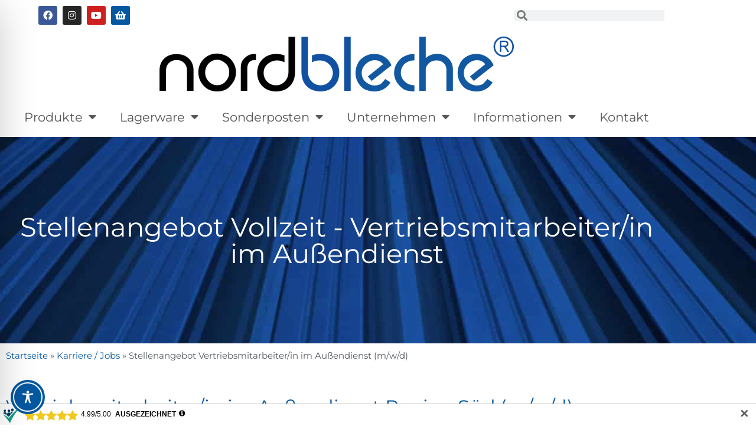

--- FILE ---
content_type: text/css
request_url: https://www.nordbleche.de/wp-content/cache/min/1/wp-content/uploads/essential-addons-elementor/eael-29955.css?ver=1769479760
body_size: 15329
content:
.clearfix::before,.clearfix::after{content:" ";display:table;clear:both}.eael-testimonial-slider.nav-top-left,.eael-testimonial-slider.nav-top-right,.eael-team-slider.nav-top-left,.eael-team-slider.nav-top-right,.eael-logo-carousel.nav-top-left,.eael-logo-carousel.nav-top-right,.eael-post-carousel.nav-top-left,.eael-post-carousel.nav-top-right,.eael-product-carousel.nav-top-left,.eael-product-carousel.nav-top-right{padding-top:40px}.eael-contact-form input[type=text],.eael-contact-form input[type=email],.eael-contact-form input[type=url],.eael-contact-form input[type=tel],.eael-contact-form input[type=date],.eael-contact-form input[type=number],.eael-contact-form textarea{background:#fff;box-shadow:none;-webkit-box-shadow:none;float:none;height:auto;margin:0;outline:0;width:100%}.eael-contact-form input[type=submit]{border:0;float:none;height:auto;margin:0;padding:10px 20px;width:auto;-webkit-transition:all .25s linear 0s;transition:all .25s linear 0s}.eael-contact-form.placeholder-hide input::-webkit-input-placeholder,.eael-contact-form.placeholder-hide textarea::-webkit-input-placeholder{opacity:0;visibility:hidden}.eael-contact-form.placeholder-hide input::-moz-placeholder,.eael-contact-form.placeholder-hide textarea::-moz-placeholder{opacity:0;visibility:hidden}.eael-contact-form.placeholder-hide input:-ms-input-placeholder,.eael-contact-form.placeholder-hide textarea:-ms-input-placeholder{opacity:0;visibility:hidden}.eael-contact-form.placeholder-hide input:-moz-placeholder,.eael-contact-form.placeholder-hide textarea:-moz-placeholder{opacity:0;visibility:hidden}.eael-custom-radio-checkbox input[type=checkbox],.eael-custom-radio-checkbox input[type=radio]{-webkit-appearance:none;-moz-appearance:none;border-style:solid;border-width:0;outline:none;min-width:1px;width:15px;height:15px;background:#ddd;padding:3px}.eael-custom-radio-checkbox input[type=checkbox]:before,.eael-custom-radio-checkbox input[type=radio]:before{content:"";width:100%;height:100%;padding:0;margin:0;display:block}.eael-custom-radio-checkbox input[type=checkbox]:checked:before,.eael-custom-radio-checkbox input[type=radio]:checked:before{background:#999;-webkit-transition:all .25s linear 0s;transition:all .25s linear 0s}.eael-custom-radio-checkbox input[type=radio]{border-radius:50%}.eael-custom-radio-checkbox input[type=radio]:before{border-radius:50%}.eael-post-elements-readmore-btn{font-size:12px;font-weight:500;-webkit-transition:all 300ms ease-in-out;transition:all 300ms ease-in-out;display:inline-block}.elementor-lightbox .dialog-widget-content{width:100%;height:100%}.eael-contact-form-align-left,.elementor-widget-eael-weform.eael-contact-form-align-left .eael-weform-container{margin:0 auto 0 0;display:inline-block;text-align:left}.eael-contact-form-align-center,.elementor-widget-eael-weform.eael-contact-form-align-center .eael-weform-container{float:none;margin:0 auto;display:inline-block;text-align:left}.eael-contact-form-align-right,.elementor-widget-eael-weform.eael-contact-form-align-right .eael-weform-container{margin:0 0 0 auto;display:inline-block;text-align:left}.eael-force-hide{display:none!important}.eael-d-none{display:none!important}.eael-d-block{display:block!important}.eael-h-auto{height:auto!important}.theme-martfury .elementor-wc-products .woocommerce ul.products li.product .product-inner .mf-rating .eael-star-rating.star-rating~.count{display:none}.theme-martfury .elementor-wc-products .woocommerce ul.products li.product .product-inner .mf-rating .eael-star-rating.star-rating{display:none}.sr-only{border:0!important;clip:rect(1px,1px,1px,1px)!important;clip-path:inset(50%)!important;height:1px!important;margin:-1px!important;overflow:hidden!important;padding:0!important;position:absolute!important;width:1px!important;white-space:nowrap!important}.elementor-widget-eael-adv-tabs .eael-tab-content-item,.elementor-widget-eael-adv-accordion .eael-accordion-content,.elementor-widget-eael-data-table .td-content,.elementor-widget-eael-info-box .eael-infobox-template-wrapper,.elementor-widget-eael-countdown .eael-countdown-expiry-template,.elementor-widget-eael-countdown .eael-countdown-container,.elementor-widget-eael-cta-box .eael-cta-template-wrapper,.elementor-widget-eael-toggle .eael-toggle-primary-wrap,.elementor-widget-eael-toggle .eael-toggle-secondary-wrap,.elementor-widget-eael-protected-content .eael-protected-content-message,.elementor-widget-eael-protected-content .protected-content,.eael-offcanvas-content-visible .eael-offcanvas-body,.elementor-widget-eael-stacked-cards .eael-stacked-cards__item{position:relative}.elementor-widget-eael-adv-tabs .eael-tab-content-item:hover .eael-onpage-edit-template-wrapper,.elementor-widget-eael-adv-accordion .eael-accordion-content:hover .eael-onpage-edit-template-wrapper,.elementor-widget-eael-data-table .td-content:hover .eael-onpage-edit-template-wrapper,.elementor-widget-eael-info-box .eael-infobox-template-wrapper:hover .eael-onpage-edit-template-wrapper,.elementor-widget-eael-countdown .eael-countdown-expiry-template:hover .eael-onpage-edit-template-wrapper,.elementor-widget-eael-countdown .eael-countdown-container:hover .eael-onpage-edit-template-wrapper,.elementor-widget-eael-cta-box .eael-cta-template-wrapper:hover .eael-onpage-edit-template-wrapper,.elementor-widget-eael-toggle .eael-toggle-primary-wrap:hover .eael-onpage-edit-template-wrapper,.elementor-widget-eael-toggle .eael-toggle-secondary-wrap:hover .eael-onpage-edit-template-wrapper,.elementor-widget-eael-protected-content .eael-protected-content-message:hover .eael-onpage-edit-template-wrapper,.elementor-widget-eael-protected-content .protected-content:hover .eael-onpage-edit-template-wrapper,.eael-offcanvas-content-visible .eael-offcanvas-body:hover .eael-onpage-edit-template-wrapper,.elementor-widget-eael-stacked-cards .eael-stacked-cards__item:hover .eael-onpage-edit-template-wrapper{display:block}.eael-widget-otea-active .elementor-element:hover>.elementor-element-overlay,.eael-widget-otea-active .elementor-empty-view,.eael-widget-otea-active .elementor-add-section-inline,.eael-widget-otea-active .elementor-add-section{display:initial!important}.eael-onpage-edit-template-wrapper{position:absolute;top:0;left:0;width:100%;height:100%;display:none;border:2px solid #5eead4}.eael-onpage-edit-template-wrapper::after{position:absolute;content:"";top:0;left:0;right:0;bottom:0;z-index:2;background:#5eead4;opacity:.3}.eael-onpage-edit-template-wrapper.eael-onpage-edit-activate{display:block}.eael-onpage-edit-template-wrapper.eael-onpage-edit-activate::after{display:none}.eael-onpage-edit-template-wrapper .eael-onpage-edit-template{background:#5eead4;color:#000;width:150px;text-align:center;height:30px;line-height:30px;font-size:12px;cursor:pointer;position:relative;z-index:3;left:50%;-webkit-transform:translateX(-50%);-ms-transform:translateX(-50%);transform:translateX(-50%)}.eael-onpage-edit-template-wrapper .eael-onpage-edit-template::before{content:"";border-top:30px solid #5eead4;border-right:0;border-bottom:0;border-left:14px solid rgba(0,0,0,0);right:100%;position:absolute}.eael-onpage-edit-template-wrapper .eael-onpage-edit-template::after{content:"";border-top:0;border-right:0;border-bottom:30px solid rgba(0,0,0,0);border-left:14px solid #5eead4;left:100%;position:absolute}.eael-onpage-edit-template-wrapper .eael-onpage-edit-template>i{margin-right:8px}.elementor-edit-area-active .eael_wd_liquid_glass_shadow-effect1,.elementor-edit-area-active .eael_wd_liquid_glass_shadow-effect2,.elementor-edit-area-active .eael_wd_liquid_glass_shadow-effect3,.elementor-edit-area-active .eael_wd_liquid_glass_shadow-effect4{-webkit-box-shadow:inherit!important;box-shadow:inherit!important}.eael-circle-wrapper{display:-webkit-box;display:-ms-flexbox;display:flex;-webkit-box-pack:center;-ms-flex-pack:center;justify-content:center}@-webkit-keyframes eaelRotation{from{-webkit-transform:rotate(0deg);transform:rotate(0deg)}to{-webkit-transform:rotate(360deg);transform:rotate(360deg)}}@keyframes eaelRotation{from{-webkit-transform:rotate(0deg);transform:rotate(0deg)}to{-webkit-transform:rotate(360deg);transform:rotate(360deg)}}@-webkit-keyframes eaelRotation-reverse{from{-webkit-transform:rotate(360deg);transform:rotate(360deg)}to{-webkit-transform:rotate(0deg);transform:rotate(0deg)}}@keyframes eaelRotation-reverse{from{-webkit-transform:rotate(360deg);transform:rotate(360deg)}to{-webkit-transform:rotate(0deg);transform:rotate(0deg)}}.eael-circle-wrapper.eael-interactive-circle-rotate,.eael-circle-wrapper .eael-interactive-circle-rotate{-webkit-animation:eaelRotation 50s linear infinite;animation:eaelRotation 50s linear infinite}.eael-circle-wrapper.eael-interactive-circle-rotate .eael-circle-btn-icon,.eael-circle-wrapper.eael-interactive-circle-rotate .eael-circle-content,.eael-circle-wrapper .eael-interactive-circle-rotate .eael-circle-btn-icon,.eael-circle-wrapper .eael-interactive-circle-rotate .eael-circle-content{-webkit-animation:eaelRotation-reverse 50s linear infinite;animation:eaelRotation-reverse 50s linear infinite}@media only screen and (max-width:600px){.eael-circle-wrapper.eael-interactive-circle-rotate.eael-circle-responsive-view,.eael-circle-wrapper .eael-interactive-circle-rotate.eael-circle-responsive-view{-webkit-animation:none!important;animation:none!important}.eael-circle-wrapper.eael-interactive-circle-rotate.eael-circle-responsive-view .eael-circle-btn-icon,.eael-circle-wrapper.eael-interactive-circle-rotate.eael-circle-responsive-view .eael-circle-content,.eael-circle-wrapper .eael-interactive-circle-rotate.eael-circle-responsive-view .eael-circle-btn-icon,.eael-circle-wrapper .eael-interactive-circle-rotate.eael-circle-responsive-view .eael-circle-content{-webkit-animation:none!important;animation:none!important}}.eael-circle-wrapper.eael-interactive-circle-rotate.pause-rotate:hover,.eael-circle-wrapper .eael-interactive-circle-rotate.pause-rotate:hover{-webkit-animation-play-state:paused;animation-play-state:paused}.eael-circle-wrapper.eael-interactive-circle-rotate.pause-rotate:hover .eael-circle-btn-icon,.eael-circle-wrapper.eael-interactive-circle-rotate.pause-rotate:hover .eael-circle-content,.eael-circle-wrapper .eael-interactive-circle-rotate.pause-rotate:hover .eael-circle-btn-icon,.eael-circle-wrapper .eael-interactive-circle-rotate.pause-rotate:hover .eael-circle-content{-webkit-animation-play-state:paused;animation-play-state:paused}.eael-circle-wrapper .eael-circle-info{display:-webkit-inline-box;display:-ms-inline-flexbox;display:inline-flex}@media only screen and (max-width:600px){.eael-circle-wrapper .eael-circle-info{margin:0!important}}.eael-circle-wrapper .eael-circle-inner{width:500px;height:500px;border:6px solid #f5f3ff;border-radius:50%}@media only screen and (max-width:600px){.eael-circle-wrapper.eael-circle-responsive-view .eael-circle-inner{border-radius:0!important;-webkit-box-shadow:none!important;box-shadow:none!important}}.eael-circle-wrapper .eael-circle-btn{cursor:pointer;-webkit-transition:all .2ms;transition:all .2ms}.eael-circle-wrapper .eael-circle-btn-txt{font-size:14px;line-height:1.5em}@media only screen and (max-width:600px){.eael-circle-wrapper .eael-circle-content{border-radius:0!important;-webkit-box-shadow:none!important;box-shadow:none!important}}.eael-circle-wrapper .eael-circle-content h1,.eael-circle-wrapper .eael-circle-content h2,.eael-circle-wrapper .eael-circle-content h3,.eael-circle-wrapper .eael-circle-content h4,.eael-circle-wrapper .eael-circle-content h5,.eael-circle-wrapper .eael-circle-content h6,.eael-circle-wrapper .eael-circle-content p,.eael-circle-wrapper .eael-circle-content span,.eael-circle-wrapper .eael-circle-content div{margin:0}@media only screen and (max-width:600px){.eael-circle-wrapper.eael-circle-responsive-view .eael-circle-info *{-webkit-animation:none!important;animation:none!important}}.eael-circle-wrapper.eael-interactive-circle-preset-1 .eael-circle-info{margin:45px 0}.eael-circle-wrapper.eael-interactive-circle-preset-1 .eael-circle-info .eael-circle-inner{position:relative}.eael-circle-wrapper.eael-interactive-circle-preset-1 .eael-circle-info .eael-circle-inner .eael-circle-item .eael-circle-btn{width:85px;height:85px;border-radius:50%;display:block;overflow:hidden;position:absolute;top:50%;left:50%;-webkit-transform:translate(-50%,-50%);-ms-transform:translate(-50%,-50%);transform:translate(-50%,-50%);background:#fff;border:4px solid #fff;-webkit-box-shadow:0 5px 40px rgba(131,100,196,.2);box-shadow:0 5px 40px rgba(131,100,196,.2);z-index:9}.eael-circle-wrapper.eael-interactive-circle-preset-1 .eael-circle-info .eael-circle-inner .eael-circle-item .eael-circle-btn .eael-circle-icon-shapes{display:none}.eael-circle-wrapper.eael-interactive-circle-preset-1 .eael-circle-info .eael-circle-inner .eael-circle-item .eael-circle-btn .eael-circle-btn-icon{text-align:center;padding:18px;border-radius:50%;width:100%;height:100%}.eael-circle-wrapper.eael-interactive-circle-preset-1 .eael-circle-info .eael-circle-inner .eael-circle-item .eael-circle-btn .eael-circle-btn-icon .eael-circle-icon-inner{display:-webkit-box;display:-ms-flexbox;display:flex;-webkit-box-orient:vertical;-webkit-box-direction:normal;-ms-flex-direction:column;flex-direction:column;-webkit-box-align:center;-ms-flex-align:center;align-items:center;-webkit-box-pack:center;-ms-flex-pack:center;justify-content:center;width:100%;height:100%}.eael-circle-wrapper.eael-interactive-circle-preset-1 .eael-circle-info .eael-circle-inner .eael-circle-item .eael-circle-btn .eael-circle-btn-icon .eael-circle-icon-inner i{color:#a195dc;font-size:22px}.eael-circle-wrapper.eael-interactive-circle-preset-1 .eael-circle-info .eael-circle-inner .eael-circle-item .eael-circle-btn .eael-circle-btn-icon .eael-circle-icon-inner svg{width:30px;min-width:30px;height:30px;min-height:30px;fill:#a195dc}.eael-circle-wrapper.eael-interactive-circle-preset-1 .eael-circle-info .eael-circle-inner .eael-circle-item .eael-circle-btn .eael-circle-btn-icon .eael-circle-icon-inner .eael-circle-btn-txt{color:#3204ff}.eael-circle-wrapper.eael-interactive-circle-preset-1 .eael-circle-info .eael-circle-inner .eael-circle-item .eael-circle-btn:hover .eael-circle-btn-icon,.eael-circle-wrapper.eael-interactive-circle-preset-1 .eael-circle-info .eael-circle-inner .eael-circle-item .eael-circle-btn.active .eael-circle-btn-icon{background:#4f31d3}.eael-circle-wrapper.eael-interactive-circle-preset-1 .eael-circle-info .eael-circle-inner .eael-circle-item .eael-circle-btn:hover .eael-circle-btn-icon i,.eael-circle-wrapper.eael-interactive-circle-preset-1 .eael-circle-info .eael-circle-inner .eael-circle-item .eael-circle-btn.active .eael-circle-btn-icon i{color:#fff}.eael-circle-wrapper.eael-interactive-circle-preset-1 .eael-circle-info .eael-circle-inner .eael-circle-item .eael-circle-btn:hover .eael-circle-btn-icon svg,.eael-circle-wrapper.eael-interactive-circle-preset-1 .eael-circle-info .eael-circle-inner .eael-circle-item .eael-circle-btn.active .eael-circle-btn-icon svg{fill:#fff}.eael-circle-wrapper.eael-interactive-circle-preset-1 .eael-circle-info .eael-circle-inner .eael-circle-item .eael-circle-btn:hover .eael-circle-btn-icon .eael-circle-btn-txt,.eael-circle-wrapper.eael-interactive-circle-preset-1 .eael-circle-info .eael-circle-inner .eael-circle-item .eael-circle-btn.active .eael-circle-btn-icon .eael-circle-btn-txt{color:#fff}.eael-circle-wrapper.eael-interactive-circle-preset-1 .eael-circle-info .eael-circle-inner .eael-circle-item .eael-circle-btn-content{overflow:hidden;position:absolute;top:0;bottom:0;left:0;right:0;visibility:hidden;opacity:0;border-radius:50%}@media only screen and (max-width:600px){.eael-circle-wrapper.eael-interactive-circle-preset-1 .eael-circle-info .eael-circle-inner .eael-circle-item .eael-circle-btn-content{border-radius:0}}.eael-circle-wrapper.eael-interactive-circle-preset-1 .eael-circle-info .eael-circle-inner .eael-circle-item .eael-circle-btn-content .eael-circle-content{display:-webkit-box;display:-ms-flexbox;display:flex;-webkit-box-orient:vertical;-webkit-box-direction:normal;-ms-flex-direction:column;flex-direction:column;-webkit-box-align:center;-ms-flex-align:center;align-items:center;-webkit-box-pack:center;-ms-flex-pack:center;justify-content:center;padding:75px;text-align:center;width:100%;height:100%;border-radius:50%;overflow:hidden}@media only screen and (max-width:600px){.eael-circle-wrapper.eael-interactive-circle-preset-1 .eael-circle-info .eael-circle-inner .eael-circle-item .eael-circle-btn-content .eael-circle-content{border-radius:0;height:auto}}.eael-circle-wrapper.eael-interactive-circle-preset-1 .eael-circle-info .eael-circle-inner .eael-circle-item .eael-circle-btn-content.active{visibility:visible;opacity:1}.eael-circle-wrapper.eael-interactive-circle-preset-1 .eael-circle-info[data-items="1"] .eael-circle-item #eael-circle-item-1{top:0;left:50%;-webkit-transform:translate(-50%,-50%);-ms-transform:translate(-50%,-50%);transform:translate(-50%,-50%)}.eael-circle-wrapper.eael-interactive-circle-preset-1 .eael-circle-info[data-items="2"] .eael-circle-item #eael-circle-item-1{top:0;left:50%;-webkit-transform:translate(-50%,-50%);-ms-transform:translate(-50%,-50%);transform:translate(-50%,-50%)}.eael-circle-wrapper.eael-interactive-circle-preset-1 .eael-circle-info[data-items="2"] .eael-circle-item #eael-circle-item-2{top:100%;left:50%;-webkit-transform:translate(-50%,-50%);-ms-transform:translate(-50%,-50%);transform:translate(-50%,-50%)}.eael-circle-wrapper.eael-interactive-circle-preset-1 .eael-circle-info[data-items="3"] .eael-circle-item #eael-circle-item-1{top:0;left:50%;-webkit-transform:translate(-50%,-50%);-ms-transform:translate(-50%,-50%);transform:translate(-50%,-50%)}.eael-circle-wrapper.eael-interactive-circle-preset-1 .eael-circle-info[data-items="3"] .eael-circle-item #eael-circle-item-2{top:75%;left:93%;-webkit-transform:translate(-50%,-50%);-ms-transform:translate(-50%,-50%);transform:translate(-50%,-50%)}.eael-circle-wrapper.eael-interactive-circle-preset-1 .eael-circle-info[data-items="3"] .eael-circle-item #eael-circle-item-3{top:75%;left:7%;-webkit-transform:translate(-50%,-50%);-ms-transform:translate(-50%,-50%);transform:translate(-50%,-50%)}.eael-circle-wrapper.eael-interactive-circle-preset-1 .eael-circle-info[data-items="4"] .eael-circle-item #eael-circle-item-1{top:14.65%;left:14.65%;-webkit-transform:translate(-50%,-50%);-ms-transform:translate(-50%,-50%);transform:translate(-50%,-50%)}.eael-circle-wrapper.eael-interactive-circle-preset-1 .eael-circle-info[data-items="4"] .eael-circle-item #eael-circle-item-2{top:14.65%;left:85.35%;-webkit-transform:translate(-50%,-50%);-ms-transform:translate(-50%,-50%);transform:translate(-50%,-50%)}.eael-circle-wrapper.eael-interactive-circle-preset-1 .eael-circle-info[data-items="4"] .eael-circle-item #eael-circle-item-3{top:85.35%;left:85.35%;-webkit-transform:translate(-50%,-50%);-ms-transform:translate(-50%,-50%);transform:translate(-50%,-50%)}.eael-circle-wrapper.eael-interactive-circle-preset-1 .eael-circle-info[data-items="4"] .eael-circle-item #eael-circle-item-4{top:85.35%;left:14.65%;-webkit-transform:translate(-50%,-50%);-ms-transform:translate(-50%,-50%);transform:translate(-50%,-50%)}.eael-circle-wrapper.eael-interactive-circle-preset-1 .eael-circle-info[data-items="5"] .eael-circle-item #eael-circle-item-1{top:0%;left:50%;-webkit-transform:translate(-50%,-50%);-ms-transform:translate(-50%,-50%);transform:translate(-50%,-50%)}.eael-circle-wrapper.eael-interactive-circle-preset-1 .eael-circle-info[data-items="5"] .eael-circle-item #eael-circle-item-2{top:39%;left:99%;-webkit-transform:translate(-50%,-50%);-ms-transform:translate(-50%,-50%);transform:translate(-50%,-50%)}.eael-circle-wrapper.eael-interactive-circle-preset-1 .eael-circle-info[data-items="5"] .eael-circle-item #eael-circle-item-3{top:90%;left:80%;-webkit-transform:translate(-50%,-50%);-ms-transform:translate(-50%,-50%);transform:translate(-50%,-50%)}.eael-circle-wrapper.eael-interactive-circle-preset-1 .eael-circle-info[data-items="5"] .eael-circle-item #eael-circle-item-4{top:90%;left:20%;-webkit-transform:translate(-50%,-50%);-ms-transform:translate(-50%,-50%);transform:translate(-50%,-50%)}.eael-circle-wrapper.eael-interactive-circle-preset-1 .eael-circle-info[data-items="5"] .eael-circle-item #eael-circle-item-5{top:39%;left:1%;-webkit-transform:translate(-50%,-50%);-ms-transform:translate(-50%,-50%);transform:translate(-50%,-50%)}.eael-circle-wrapper.eael-interactive-circle-preset-1 .eael-circle-info[data-items="6"] .eael-circle-item #eael-circle-item-1{top:0;left:50%;-webkit-transform:translate(-50%,-50%);-ms-transform:translate(-50%,-50%);transform:translate(-50%,-50%)}.eael-circle-wrapper.eael-interactive-circle-preset-1 .eael-circle-info[data-items="6"] .eael-circle-item #eael-circle-item-2{top:25%;left:93%;-webkit-transform:translate(-50%,-50%);-ms-transform:translate(-50%,-50%);transform:translate(-50%,-50%)}.eael-circle-wrapper.eael-interactive-circle-preset-1 .eael-circle-info[data-items="6"] .eael-circle-item #eael-circle-item-3{top:75%;left:93%;-webkit-transform:translate(-50%,-50%);-ms-transform:translate(-50%,-50%);transform:translate(-50%,-50%)}.eael-circle-wrapper.eael-interactive-circle-preset-1 .eael-circle-info[data-items="6"] .eael-circle-item #eael-circle-item-4{top:100%;left:50%;-webkit-transform:translate(-50%,-50%);-ms-transform:translate(-50%,-50%);transform:translate(-50%,-50%)}.eael-circle-wrapper.eael-interactive-circle-preset-1 .eael-circle-info[data-items="6"] .eael-circle-item #eael-circle-item-5{top:75%;left:7%;-webkit-transform:translate(-50%,-50%);-ms-transform:translate(-50%,-50%);transform:translate(-50%,-50%)}.eael-circle-wrapper.eael-interactive-circle-preset-1 .eael-circle-info[data-items="6"] .eael-circle-item #eael-circle-item-6{top:25%;left:7%;-webkit-transform:translate(-50%,-50%);-ms-transform:translate(-50%,-50%);transform:translate(-50%,-50%)}.eael-circle-wrapper.eael-interactive-circle-preset-1 .eael-circle-info[data-items="7"] .eael-circle-item #eael-circle-item-1{top:0%;left:50%;-webkit-transform:translate(-50%,-50%);-ms-transform:translate(-50%,-50%);transform:translate(-50%,-50%)}.eael-circle-wrapper.eael-interactive-circle-preset-1 .eael-circle-info[data-items="7"] .eael-circle-item #eael-circle-item-2{top:20%;left:92%;-webkit-transform:translate(-50%,-50%);-ms-transform:translate(-50%,-50%);transform:translate(-50%,-50%)}.eael-circle-wrapper.eael-interactive-circle-preset-1 .eael-circle-info[data-items="7"] .eael-circle-item #eael-circle-item-3{top:61%;left:99%;-webkit-transform:translate(-50%,-50%);-ms-transform:translate(-50%,-50%);transform:translate(-50%,-50%)}.eael-circle-wrapper.eael-interactive-circle-preset-1 .eael-circle-info[data-items="7"] .eael-circle-item #eael-circle-item-4{top:95%;left:72%;-webkit-transform:translate(-50%,-50%);-ms-transform:translate(-50%,-50%);transform:translate(-50%,-50%)}.eael-circle-wrapper.eael-interactive-circle-preset-1 .eael-circle-info[data-items="7"] .eael-circle-item #eael-circle-item-5{top:95%;left:28%;-webkit-transform:translate(-50%,-50%);-ms-transform:translate(-50%,-50%);transform:translate(-50%,-50%)}.eael-circle-wrapper.eael-interactive-circle-preset-1 .eael-circle-info[data-items="7"] .eael-circle-item #eael-circle-item-6{top:61%;left:1%;-webkit-transform:translate(-50%,-50%);-ms-transform:translate(-50%,-50%);transform:translate(-50%,-50%)}.eael-circle-wrapper.eael-interactive-circle-preset-1 .eael-circle-info[data-items="7"] .eael-circle-item #eael-circle-item-7{top:20%;left:8%;-webkit-transform:translate(-50%,-50%);-ms-transform:translate(-50%,-50%);transform:translate(-50%,-50%)}.eael-circle-wrapper.eael-interactive-circle-preset-1 .eael-circle-info[data-items="8"] .eael-circle-item #eael-circle-item-1{top:0%;left:50%;-webkit-transform:translate(-50%,-50%);-ms-transform:translate(-50%,-50%);transform:translate(-50%,-50%)}.eael-circle-wrapper.eael-interactive-circle-preset-1 .eael-circle-info[data-items="8"] .eael-circle-item #eael-circle-item-2{top:14.65%;left:85.35%;-webkit-transform:translate(-50%,-50%);-ms-transform:translate(-50%,-50%);transform:translate(-50%,-50%)}.eael-circle-wrapper.eael-interactive-circle-preset-1 .eael-circle-info[data-items="8"] .eael-circle-item #eael-circle-item-3{top:50%;left:100%;-webkit-transform:translate(-50%,-50%);-ms-transform:translate(-50%,-50%);transform:translate(-50%,-50%)}.eael-circle-wrapper.eael-interactive-circle-preset-1 .eael-circle-info[data-items="8"] .eael-circle-item #eael-circle-item-4{top:85.35%;left:85.35%;-webkit-transform:translate(-50%,-50%);-ms-transform:translate(-50%,-50%);transform:translate(-50%,-50%)}.eael-circle-wrapper.eael-interactive-circle-preset-1 .eael-circle-info[data-items="8"] .eael-circle-item #eael-circle-item-5{top:100%;left:50%;-webkit-transform:translate(-50%,-50%);-ms-transform:translate(-50%,-50%);transform:translate(-50%,-50%)}.eael-circle-wrapper.eael-interactive-circle-preset-1 .eael-circle-info[data-items="8"] .eael-circle-item #eael-circle-item-6{top:85.35%;left:14.65%;-webkit-transform:translate(-50%,-50%);-ms-transform:translate(-50%,-50%);transform:translate(-50%,-50%)}.eael-circle-wrapper.eael-interactive-circle-preset-1 .eael-circle-info[data-items="8"] .eael-circle-item #eael-circle-item-7{top:50%;left:0%;-webkit-transform:translate(-50%,-50%);-ms-transform:translate(-50%,-50%);transform:translate(-50%,-50%)}.eael-circle-wrapper.eael-interactive-circle-preset-1 .eael-circle-info[data-items="8"] .eael-circle-item #eael-circle-item-8{top:14.65%;left:14.65%;-webkit-transform:translate(-50%,-50%);-ms-transform:translate(-50%,-50%);transform:translate(-50%,-50%)}@-webkit-keyframes eael-1-a1p1di1-item-1-btn-animation{0%{top:50%;left:50%}100%{top:0%;left:50%}}@keyframes eael-1-a1p1di1-item-1-btn-animation{0%{top:50%;left:50%}100%{top:0%;left:50%}}.eael-circle-wrapper.eael-interactive-circle-preset-1.eael-interactive-circle-animation-1 [data-items="1"] .eael-circle-item #eael-circle-item-1{-webkit-animation:eael-1-a1p1di1-item-1-btn-animation 2s;animation:eael-1-a1p1di1-item-1-btn-animation 2s}@-webkit-keyframes eael-1-a1p1di2-item-1-btn-animation{0%{top:50%;left:50%}100%{top:0%;left:50%}}@keyframes eael-1-a1p1di2-item-1-btn-animation{0%{top:50%;left:50%}100%{top:0%;left:50%}}@-webkit-keyframes eael-1-a1p1di2-item-2-btn-animation{0%{top:50%;left:50%}100%{top:100%;left:50%}}@keyframes eael-1-a1p1di2-item-2-btn-animation{0%{top:50%;left:50%}100%{top:100%;left:50%}}.eael-circle-wrapper.eael-interactive-circle-preset-1.eael-interactive-circle-animation-1 [data-items="2"] .eael-circle-item #eael-circle-item-1{-webkit-animation:eael-1-a1p1di2-item-1-btn-animation 2s;animation:eael-1-a1p1di2-item-1-btn-animation 2s}.eael-circle-wrapper.eael-interactive-circle-preset-1.eael-interactive-circle-animation-1 [data-items="2"] .eael-circle-item #eael-circle-item-2{-webkit-animation:eael-1-a1p1di2-item-2-btn-animation 2s;animation:eael-1-a1p1di2-item-2-btn-animation 2s}@-webkit-keyframes eael-1-a1p1di3-item-1-btn-animation{0%{top:50%;left:50%}100%{top:0%;left:50%}}@keyframes eael-1-a1p1di3-item-1-btn-animation{0%{top:50%;left:50%}100%{top:0%;left:50%}}@-webkit-keyframes eael-1-a1p1di3-item-2-btn-animation{0%{top:50%;left:50%}100%{top:75%;left:93%}}@keyframes eael-1-a1p1di3-item-2-btn-animation{0%{top:50%;left:50%}100%{top:75%;left:93%}}@-webkit-keyframes eael-1-a1p1di3-item-3-btn-animation{0%{top:50%;left:50%}100%{top:75%;left:7%}}@keyframes eael-1-a1p1di3-item-3-btn-animation{0%{top:50%;left:50%}100%{top:75%;left:7%}}.eael-circle-wrapper.eael-interactive-circle-preset-1.eael-interactive-circle-animation-1 [data-items="3"] .eael-circle-item #eael-circle-item-1{-webkit-animation:eael-1-a1p1di3-item-1-btn-animation 2s;animation:eael-1-a1p1di3-item-1-btn-animation 2s}.eael-circle-wrapper.eael-interactive-circle-preset-1.eael-interactive-circle-animation-1 [data-items="3"] .eael-circle-item #eael-circle-item-2{-webkit-animation:eael-1-a1p1di3-item-2-btn-animation 2s;animation:eael-1-a1p1di3-item-2-btn-animation 2s}.eael-circle-wrapper.eael-interactive-circle-preset-1.eael-interactive-circle-animation-1 [data-items="3"] .eael-circle-item #eael-circle-item-3{-webkit-animation:eael-1-a1p1di3-item-3-btn-animation 2s;animation:eael-1-a1p1di3-item-3-btn-animation 2s}@-webkit-keyframes eael-1-a1p1di4-item-1-btn-animation{0%{top:50%;left:50%}100%{top:14.65%;left:14.65%}}@keyframes eael-1-a1p1di4-item-1-btn-animation{0%{top:50%;left:50%}100%{top:14.65%;left:14.65%}}@-webkit-keyframes eael-1-a1p1di4-item-2-btn-animation{0%{top:50%;left:50%}100%{top:14.65%;left:85.35%}}@keyframes eael-1-a1p1di4-item-2-btn-animation{0%{top:50%;left:50%}100%{top:14.65%;left:85.35%}}@-webkit-keyframes eael-1-a1p1di4-item-3-btn-animation{0%{top:50%;left:50%}100%{top:85.35%;left:14.65%}}@keyframes eael-1-a1p1di4-item-3-btn-animation{0%{top:50%;left:50%}100%{top:85.35%;left:14.65%}}@-webkit-keyframes eael-1-a1p1di4-item-4-btn-animation{0%{top:50%;left:50%}100%{top:85.35%;left:85.35%}}@keyframes eael-1-a1p1di4-item-4-btn-animation{0%{top:50%;left:50%}100%{top:85.35%;left:85.35%}}.eael-circle-wrapper.eael-interactive-circle-preset-1.eael-interactive-circle-animation-1 [data-items="4"] .eael-circle-item #eael-circle-item-1{-webkit-animation:eael-1-a1p1di4-item-1-btn-animation 2s;animation:eael-1-a1p1di4-item-1-btn-animation 2s}.eael-circle-wrapper.eael-interactive-circle-preset-1.eael-interactive-circle-animation-1 [data-items="4"] .eael-circle-item #eael-circle-item-2{-webkit-animation:eael-1-a1p1di4-item-2-btn-animation 2s;animation:eael-1-a1p1di4-item-2-btn-animation 2s}.eael-circle-wrapper.eael-interactive-circle-preset-1.eael-interactive-circle-animation-1 [data-items="4"] .eael-circle-item #eael-circle-item-3{-webkit-animation:eael-1-a1p1di4-item-3-btn-animation 2s;animation:eael-1-a1p1di4-item-3-btn-animation 2s}.eael-circle-wrapper.eael-interactive-circle-preset-1.eael-interactive-circle-animation-1 [data-items="4"] .eael-circle-item #eael-circle-item-4{-webkit-animation:eael-1-a1p1di4-item-4-btn-animation 2s;animation:eael-1-a1p1di4-item-4-btn-animation 2s}@-webkit-keyframes eael-1-a1p1di5-item-1-btn-animation{0%{top:50%;left:50%}100%{top:0%;left:50%}}@keyframes eael-1-a1p1di5-item-1-btn-animation{0%{top:50%;left:50%}100%{top:0%;left:50%}}@-webkit-keyframes eael-1-a1p1di5-item-2-btn-animation{0%{top:50%;left:50%}100%{top:39%;left:99%}}@keyframes eael-1-a1p1di5-item-2-btn-animation{0%{top:50%;left:50%}100%{top:39%;left:99%}}@-webkit-keyframes eael-1-a1p1di5-item-3-btn-animation{0%{top:50%;left:50%}100%{top:90%;left:80%}}@keyframes eael-1-a1p1di5-item-3-btn-animation{0%{top:50%;left:50%}100%{top:90%;left:80%}}@-webkit-keyframes eael-1-a1p1di5-item-4-btn-animation{0%{top:50%;left:50%}100%{top:90%;left:20%}}@keyframes eael-1-a1p1di5-item-4-btn-animation{0%{top:50%;left:50%}100%{top:90%;left:20%}}@-webkit-keyframes eael-1-a1p1di5-item-5-btn-animation{0%{top:50%;left:50%}100%{top:39%;left:1%}}@keyframes eael-1-a1p1di5-item-5-btn-animation{0%{top:50%;left:50%}100%{top:39%;left:1%}}.eael-circle-wrapper.eael-interactive-circle-preset-1.eael-interactive-circle-animation-1 [data-items="5"] .eael-circle-item #eael-circle-item-1{-webkit-animation:eael-1-a1p1di5-item-1-btn-animation 2s;animation:eael-1-a1p1di5-item-1-btn-animation 2s}.eael-circle-wrapper.eael-interactive-circle-preset-1.eael-interactive-circle-animation-1 [data-items="5"] .eael-circle-item #eael-circle-item-2{-webkit-animation:eael-1-a1p1di5-item-2-btn-animation 2s;animation:eael-1-a1p1di5-item-2-btn-animation 2s}.eael-circle-wrapper.eael-interactive-circle-preset-1.eael-interactive-circle-animation-1 [data-items="5"] .eael-circle-item #eael-circle-item-3{-webkit-animation:eael-1-a1p1di5-item-3-btn-animation 2s;animation:eael-1-a1p1di5-item-3-btn-animation 2s}.eael-circle-wrapper.eael-interactive-circle-preset-1.eael-interactive-circle-animation-1 [data-items="5"] .eael-circle-item #eael-circle-item-4{-webkit-animation:eael-1-a1p1di5-item-4-btn-animation 2s;animation:eael-1-a1p1di5-item-4-btn-animation 2s}.eael-circle-wrapper.eael-interactive-circle-preset-1.eael-interactive-circle-animation-1 [data-items="5"] .eael-circle-item #eael-circle-item-5{-webkit-animation:eael-1-a1p1di5-item-5-btn-animation 2s;animation:eael-1-a1p1di5-item-5-btn-animation 2s}@-webkit-keyframes eael-1-a1p1di6-item-1-btn-animation{0%{top:50%;left:50%}100%{top:0%;left:50%}}@keyframes eael-1-a1p1di6-item-1-btn-animation{0%{top:50%;left:50%}100%{top:0%;left:50%}}@-webkit-keyframes eael-1-a1p1di6-item-2-btn-animation{0%{top:50%;left:50%}100%{top:25%;left:93%}}@keyframes eael-1-a1p1di6-item-2-btn-animation{0%{top:50%;left:50%}100%{top:25%;left:93%}}@-webkit-keyframes eael-1-a1p1di6-item-3-btn-animation{0%{top:50%;left:50%}100%{top:75%;left:93%}}@keyframes eael-1-a1p1di6-item-3-btn-animation{0%{top:50%;left:50%}100%{top:75%;left:93%}}@-webkit-keyframes eael-1-a1p1di6-item-4-btn-animation{0%{top:50%;left:50%}100%{top:100%;left:50%}}@keyframes eael-1-a1p1di6-item-4-btn-animation{0%{top:50%;left:50%}100%{top:100%;left:50%}}@-webkit-keyframes eael-1-a1p1di6-item-5-btn-animation{0%{top:50%;left:50%}100%{top:75%;left:7%}}@keyframes eael-1-a1p1di6-item-5-btn-animation{0%{top:50%;left:50%}100%{top:75%;left:7%}}@-webkit-keyframes eael-1-a1p1di6-item-6-btn-animation{0%{top:50%;left:50%}100%{top:25%;left:7%}}@keyframes eael-1-a1p1di6-item-6-btn-animation{0%{top:50%;left:50%}100%{top:25%;left:7%}}.eael-circle-wrapper.eael-interactive-circle-preset-1.eael-interactive-circle-animation-1 [data-items="6"] .eael-circle-item #eael-circle-item-1{-webkit-animation:eael-1-a1p1di6-item-1-btn-animation 2s;animation:eael-1-a1p1di6-item-1-btn-animation 2s}.eael-circle-wrapper.eael-interactive-circle-preset-1.eael-interactive-circle-animation-1 [data-items="6"] .eael-circle-item #eael-circle-item-2{-webkit-animation:eael-1-a1p1di6-item-2-btn-animation 2s;animation:eael-1-a1p1di6-item-2-btn-animation 2s}.eael-circle-wrapper.eael-interactive-circle-preset-1.eael-interactive-circle-animation-1 [data-items="6"] .eael-circle-item #eael-circle-item-3{-webkit-animation:eael-1-a1p1di6-item-3-btn-animation 2s;animation:eael-1-a1p1di6-item-3-btn-animation 2s}.eael-circle-wrapper.eael-interactive-circle-preset-1.eael-interactive-circle-animation-1 [data-items="6"] .eael-circle-item #eael-circle-item-4{-webkit-animation:eael-1-a1p1di6-item-4-btn-animation 2s;animation:eael-1-a1p1di6-item-4-btn-animation 2s}.eael-circle-wrapper.eael-interactive-circle-preset-1.eael-interactive-circle-animation-1 [data-items="6"] .eael-circle-item #eael-circle-item-5{-webkit-animation:eael-1-a1p1di6-item-5-btn-animation 2s;animation:eael-1-a1p1di6-item-5-btn-animation 2s}.eael-circle-wrapper.eael-interactive-circle-preset-1.eael-interactive-circle-animation-1 [data-items="6"] .eael-circle-item #eael-circle-item-6{-webkit-animation:eael-1-a1p1di6-item-6-btn-animation 2s;animation:eael-1-a1p1di6-item-6-btn-animation 2s}@-webkit-keyframes eael-1-a1p1di7-item-1-btn-animation{0%{top:50%;left:50%}100%{top:0%;left:50%}}@keyframes eael-1-a1p1di7-item-1-btn-animation{0%{top:50%;left:50%}100%{top:0%;left:50%}}@-webkit-keyframes eael-1-a1p1di7-item-2-btn-animation{0%{top:50%;left:50%}100%{top:20%;left:92%}}@keyframes eael-1-a1p1di7-item-2-btn-animation{0%{top:50%;left:50%}100%{top:20%;left:92%}}@-webkit-keyframes eael-1-a1p1di7-item-3-btn-animation{0%{top:50%;left:50%}100%{top:61%;left:99%}}@keyframes eael-1-a1p1di7-item-3-btn-animation{0%{top:50%;left:50%}100%{top:61%;left:99%}}@-webkit-keyframes eael-1-a1p1di7-item-4-btn-animation{0%{top:50%;left:50%}100%{top:95%;left:72%}}@keyframes eael-1-a1p1di7-item-4-btn-animation{0%{top:50%;left:50%}100%{top:95%;left:72%}}@-webkit-keyframes eael-1-a1p1di7-item-5-btn-animation{0%{top:50%;left:50%}100%{top:95%;left:28%}}@keyframes eael-1-a1p1di7-item-5-btn-animation{0%{top:50%;left:50%}100%{top:95%;left:28%}}@-webkit-keyframes eael-1-a1p1di7-item-6-btn-animation{0%{top:50%;left:50%}100%{top:61%;left:1%}}@keyframes eael-1-a1p1di7-item-6-btn-animation{0%{top:50%;left:50%}100%{top:61%;left:1%}}@-webkit-keyframes eael-1-a1p1di7-item-7-btn-animation{0%{top:50%;left:50%}100%{top:20%;left:8%}}@keyframes eael-1-a1p1di7-item-7-btn-animation{0%{top:50%;left:50%}100%{top:20%;left:8%}}.eael-circle-wrapper.eael-interactive-circle-preset-1.eael-interactive-circle-animation-1 [data-items="7"] .eael-circle-item #eael-circle-item-1{-webkit-animation:eael-1-a1p1di7-item-1-btn-animation 2s;animation:eael-1-a1p1di7-item-1-btn-animation 2s}.eael-circle-wrapper.eael-interactive-circle-preset-1.eael-interactive-circle-animation-1 [data-items="7"] .eael-circle-item #eael-circle-item-2{-webkit-animation:eael-1-a1p1di7-item-2-btn-animation 2s;animation:eael-1-a1p1di7-item-2-btn-animation 2s}.eael-circle-wrapper.eael-interactive-circle-preset-1.eael-interactive-circle-animation-1 [data-items="7"] .eael-circle-item #eael-circle-item-3{-webkit-animation:eael-1-a1p1di7-item-3-btn-animation 2s;animation:eael-1-a1p1di7-item-3-btn-animation 2s}.eael-circle-wrapper.eael-interactive-circle-preset-1.eael-interactive-circle-animation-1 [data-items="7"] .eael-circle-item #eael-circle-item-4{-webkit-animation:eael-1-a1p1di7-item-4-btn-animation 2s;animation:eael-1-a1p1di7-item-4-btn-animation 2s}.eael-circle-wrapper.eael-interactive-circle-preset-1.eael-interactive-circle-animation-1 [data-items="7"] .eael-circle-item #eael-circle-item-5{-webkit-animation:eael-1-a1p1di7-item-5-btn-animation 2s;animation:eael-1-a1p1di7-item-5-btn-animation 2s}.eael-circle-wrapper.eael-interactive-circle-preset-1.eael-interactive-circle-animation-1 [data-items="7"] .eael-circle-item #eael-circle-item-6{-webkit-animation:eael-1-a1p1di7-item-6-btn-animation 2s;animation:eael-1-a1p1di7-item-6-btn-animation 2s}.eael-circle-wrapper.eael-interactive-circle-preset-1.eael-interactive-circle-animation-1 [data-items="7"] .eael-circle-item #eael-circle-item-7{-webkit-animation:eael-1-a1p1di7-item-7-btn-animation 2s;animation:eael-1-a1p1di7-item-7-btn-animation 2s}@-webkit-keyframes eael-1-a1p1di8-item-1-btn-animation{0%{top:50%;left:50%}100%{top:0%;left:50%}}@keyframes eael-1-a1p1di8-item-1-btn-animation{0%{top:50%;left:50%}100%{top:0%;left:50%}}@-webkit-keyframes eael-1-a1p1di8-item-2-btn-animation{0%{top:50%;left:50%}100%{top:14.65%;left:85.35%}}@keyframes eael-1-a1p1di8-item-2-btn-animation{0%{top:50%;left:50%}100%{top:14.65%;left:85.35%}}@-webkit-keyframes eael-1-a1p1di8-item-3-btn-animation{0%{top:50%;left:50%}100%{top:50%;left:100%}}@keyframes eael-1-a1p1di8-item-3-btn-animation{0%{top:50%;left:50%}100%{top:50%;left:100%}}@-webkit-keyframes eael-1-a1p1di8-item-4-btn-animation{0%{top:50%;left:50%}100%{top:85.35%;left:85.35%}}@keyframes eael-1-a1p1di8-item-4-btn-animation{0%{top:50%;left:50%}100%{top:85.35%;left:85.35%}}@-webkit-keyframes eael-1-a1p1di8-item-5-btn-animation{0%{top:50%;left:50%}100%{top:100%;left:50%}}@keyframes eael-1-a1p1di8-item-5-btn-animation{0%{top:50%;left:50%}100%{top:100%;left:50%}}@-webkit-keyframes eael-1-a1p1di8-item-6-btn-animation{0%{top:50%;left:50%}100%{top:85.35%;left:14.65%}}@keyframes eael-1-a1p1di8-item-6-btn-animation{0%{top:50%;left:50%}100%{top:85.35%;left:14.65%}}@-webkit-keyframes eael-1-a1p1di8-item-7-btn-animation{0%{top:50%;left:50%}100%{top:50%;left:0%}}@keyframes eael-1-a1p1di8-item-7-btn-animation{0%{top:50%;left:50%}100%{top:50%;left:0%}}@-webkit-keyframes eael-1-a1p1di8-item-8-btn-animation{0%{top:50%;left:50%}100%{top:14.65%;left:14.65%}}@keyframes eael-1-a1p1di8-item-8-btn-animation{0%{top:50%;left:50%}100%{top:14.65%;left:14.65%}}.eael-circle-wrapper.eael-interactive-circle-preset-1.eael-interactive-circle-animation-1 [data-items="8"] .eael-circle-item #eael-circle-item-1{-webkit-animation:eael-1-a1p1di8-item-1-btn-animation 2s;animation:eael-1-a1p1di8-item-1-btn-animation 2s}.eael-circle-wrapper.eael-interactive-circle-preset-1.eael-interactive-circle-animation-1 [data-items="8"] .eael-circle-item #eael-circle-item-2{-webkit-animation:eael-1-a1p1di8-item-2-btn-animation 2s;animation:eael-1-a1p1di8-item-2-btn-animation 2s}.eael-circle-wrapper.eael-interactive-circle-preset-1.eael-interactive-circle-animation-1 [data-items="8"] .eael-circle-item #eael-circle-item-3{-webkit-animation:eael-1-a1p1di8-item-3-btn-animation 2s;animation:eael-1-a1p1di8-item-3-btn-animation 2s}.eael-circle-wrapper.eael-interactive-circle-preset-1.eael-interactive-circle-animation-1 [data-items="8"] .eael-circle-item #eael-circle-item-4{-webkit-animation:eael-1-a1p1di8-item-4-btn-animation 2s;animation:eael-1-a1p1di8-item-4-btn-animation 2s}.eael-circle-wrapper.eael-interactive-circle-preset-1.eael-interactive-circle-animation-1 [data-items="8"] .eael-circle-item #eael-circle-item-5{-webkit-animation:eael-1-a1p1di8-item-5-btn-animation 2s;animation:eael-1-a1p1di8-item-5-btn-animation 2s}.eael-circle-wrapper.eael-interactive-circle-preset-1.eael-interactive-circle-animation-1 [data-items="8"] .eael-circle-item #eael-circle-item-6{-webkit-animation:eael-1-a1p1di8-item-6-btn-animation 2s;animation:eael-1-a1p1di8-item-6-btn-animation 2s}.eael-circle-wrapper.eael-interactive-circle-preset-1.eael-interactive-circle-animation-1 [data-items="8"] .eael-circle-item #eael-circle-item-7{-webkit-animation:eael-1-a1p1di8-item-7-btn-animation 2s;animation:eael-1-a1p1di8-item-7-btn-animation 2s}.eael-circle-wrapper.eael-interactive-circle-preset-1.eael-interactive-circle-animation-1 [data-items="8"] .eael-circle-item #eael-circle-item-8{-webkit-animation:eael-1-a1p1di8-item-8-btn-animation 2s;animation:eael-1-a1p1di8-item-8-btn-animation 2s}@-webkit-keyframes eael-1-a2p1di1-item-1-btn-animation{0%{top:50%;left:50%}100%{top:0%;left:50%}}@keyframes eael-1-a2p1di1-item-1-btn-animation{0%{top:50%;left:50%}100%{top:0%;left:50%}}.eael-circle-wrapper.eael-interactive-circle-preset-1.eael-interactive-circle-animation-2 [data-items="1"] .eael-circle-item #eael-circle-item-1{-webkit-animation:eael-1-a2p1di1-item-1-btn-animation 2s;animation:eael-1-a2p1di1-item-1-btn-animation 2s}@-webkit-keyframes eael-1-a2p1di2-item-1-btn-animation{0%{top:50%;left:50%}100%{top:0%;left:50%}}@keyframes eael-1-a2p1di2-item-1-btn-animation{0%{top:50%;left:50%}100%{top:0%;left:50%}}@-webkit-keyframes eael-1-a2p1di2-item-2-btn-animation{0%{top:50%;left:50%}100%{top:100%;left:50%}}@keyframes eael-1-a2p1di2-item-2-btn-animation{0%{top:50%;left:50%}100%{top:100%;left:50%}}.eael-circle-wrapper.eael-interactive-circle-preset-1.eael-interactive-circle-animation-2 [data-items="2"] .eael-circle-item #eael-circle-item-1{-webkit-animation:eael-1-a2p1di2-item-1-btn-animation 2s;animation:eael-1-a2p1di2-item-1-btn-animation 2s}.eael-circle-wrapper.eael-interactive-circle-preset-1.eael-interactive-circle-animation-2 [data-items="2"] .eael-circle-item #eael-circle-item-2{-webkit-animation:eael-1-a2p1di2-item-2-btn-animation 2s;animation:eael-1-a2p1di2-item-2-btn-animation 2s}@-webkit-keyframes eael-1-a2p1di3-item-1-btn-animation{0%{top:50%;left:50%}100%{top:0%;left:50%}}@keyframes eael-1-a2p1di3-item-1-btn-animation{0%{top:50%;left:50%}100%{top:0%;left:50%}}@-webkit-keyframes eael-1-a2p1di3-item-2-btn-animation{0%{top:50%;left:50%}100%{top:75%;left:93%}}@keyframes eael-1-a2p1di3-item-2-btn-animation{0%{top:50%;left:50%}100%{top:75%;left:93%}}@-webkit-keyframes eael-1-a2p1di3-item-3-btn-animation{0%{top:50%;left:50%}100%{top:75%;left:7%}}@keyframes eael-1-a2p1di3-item-3-btn-animation{0%{top:50%;left:50%}100%{top:75%;left:7%}}.eael-circle-wrapper.eael-interactive-circle-preset-1.eael-interactive-circle-animation-2 [data-items="3"] .eael-circle-item #eael-circle-item-1{-webkit-animation:eael-1-a2p1di3-item-1-btn-animation 2s;animation:eael-1-a2p1di3-item-1-btn-animation 2s}.eael-circle-wrapper.eael-interactive-circle-preset-1.eael-interactive-circle-animation-2 [data-items="3"] .eael-circle-item #eael-circle-item-2{-webkit-animation:eael-1-a2p1di3-item-2-btn-animation 2s;animation:eael-1-a2p1di3-item-2-btn-animation 2s}.eael-circle-wrapper.eael-interactive-circle-preset-1.eael-interactive-circle-animation-2 [data-items="3"] .eael-circle-item #eael-circle-item-3{-webkit-animation:eael-1-a2p1di3-item-3-btn-animation 2s;animation:eael-1-a2p1di3-item-3-btn-animation 2s}@-webkit-keyframes eael-1-a2p1di4-item-1-btn-animation{0%{top:50%;left:50%}100%{top:14.65%;left:14.65%}}@keyframes eael-1-a2p1di4-item-1-btn-animation{0%{top:50%;left:50%}100%{top:14.65%;left:14.65%}}@-webkit-keyframes eael-1-a2p1di4-item-2-btn-animation{0%{top:50%;left:50%}100%{top:14.65%;left:85.35%}}@keyframes eael-1-a2p1di4-item-2-btn-animation{0%{top:50%;left:50%}100%{top:14.65%;left:85.35%}}@-webkit-keyframes eael-1-a2p1di4-item-3-btn-animation{0%{top:50%;left:50%}100%{top:85.35%;left:14.65%}}@keyframes eael-1-a2p1di4-item-3-btn-animation{0%{top:50%;left:50%}100%{top:85.35%;left:14.65%}}@-webkit-keyframes eael-1-a2p1di4-item-4-btn-animation{0%{top:50%;left:50%}100%{top:85.35%;left:85.35%}}@keyframes eael-1-a2p1di4-item-4-btn-animation{0%{top:50%;left:50%}100%{top:85.35%;left:85.35%}}.eael-circle-wrapper.eael-interactive-circle-preset-1.eael-interactive-circle-animation-2 [data-items="4"] .eael-circle-item #eael-circle-item-1{-webkit-animation:eael-1-a2p1di4-item-1-btn-animation 2s;animation:eael-1-a2p1di4-item-1-btn-animation 2s}.eael-circle-wrapper.eael-interactive-circle-preset-1.eael-interactive-circle-animation-2 [data-items="4"] .eael-circle-item #eael-circle-item-2{-webkit-animation:eael-1-a2p1di4-item-2-btn-animation 2s;animation:eael-1-a2p1di4-item-2-btn-animation 2s}.eael-circle-wrapper.eael-interactive-circle-preset-1.eael-interactive-circle-animation-2 [data-items="4"] .eael-circle-item #eael-circle-item-3{-webkit-animation:eael-1-a2p1di4-item-3-btn-animation 2s;animation:eael-1-a2p1di4-item-3-btn-animation 2s}.eael-circle-wrapper.eael-interactive-circle-preset-1.eael-interactive-circle-animation-2 [data-items="4"] .eael-circle-item #eael-circle-item-4{-webkit-animation:eael-1-a2p1di4-item-4-btn-animation 2s;animation:eael-1-a2p1di4-item-4-btn-animation 2s}@-webkit-keyframes eael-1-a2p1di5-item-1-btn-animation{0%{top:50%;left:50%}100%{top:0%;left:50%}}@keyframes eael-1-a2p1di5-item-1-btn-animation{0%{top:50%;left:50%}100%{top:0%;left:50%}}@-webkit-keyframes eael-1-a2p1di5-item-2-btn-animation{0%{top:50%;left:50%}100%{top:39%;left:99%}}@keyframes eael-1-a2p1di5-item-2-btn-animation{0%{top:50%;left:50%}100%{top:39%;left:99%}}@-webkit-keyframes eael-1-a2p1di5-item-3-btn-animation{0%{top:50%;left:50%}100%{top:90%;left:20%}}@keyframes eael-1-a2p1di5-item-3-btn-animation{0%{top:50%;left:50%}100%{top:90%;left:20%}}@-webkit-keyframes eael-1-a2p1di5-item-4-btn-animation{0%{top:50%;left:50%}100%{top:90%;left:80%}}@keyframes eael-1-a2p1di5-item-4-btn-animation{0%{top:50%;left:50%}100%{top:90%;left:80%}}@-webkit-keyframes eael-1-a2p1di5-item-5-btn-animation{0%{top:50%;left:50%}100%{top:39%;left:1%}}@keyframes eael-1-a2p1di5-item-5-btn-animation{0%{top:50%;left:50%}100%{top:39%;left:1%}}.eael-circle-wrapper.eael-interactive-circle-preset-1.eael-interactive-circle-animation-2 [data-items="5"] .eael-circle-item #eael-circle-item-1{-webkit-animation:eael-1-a2p1di5-item-1-btn-animation 2s;animation:eael-1-a2p1di5-item-1-btn-animation 2s}.eael-circle-wrapper.eael-interactive-circle-preset-1.eael-interactive-circle-animation-2 [data-items="5"] .eael-circle-item #eael-circle-item-2{-webkit-animation:eael-1-a2p1di5-item-2-btn-animation 2s;animation:eael-1-a2p1di5-item-2-btn-animation 2s}.eael-circle-wrapper.eael-interactive-circle-preset-1.eael-interactive-circle-animation-2 [data-items="5"] .eael-circle-item #eael-circle-item-3{-webkit-animation:eael-1-a2p1di5-item-3-btn-animation 2s;animation:eael-1-a2p1di5-item-3-btn-animation 2s}.eael-circle-wrapper.eael-interactive-circle-preset-1.eael-interactive-circle-animation-2 [data-items="5"] .eael-circle-item #eael-circle-item-4{-webkit-animation:eael-1-a2p1di5-item-4-btn-animation 2s;animation:eael-1-a2p1di5-item-4-btn-animation 2s}.eael-circle-wrapper.eael-interactive-circle-preset-1.eael-interactive-circle-animation-2 [data-items="5"] .eael-circle-item #eael-circle-item-5{-webkit-animation:eael-1-a2p1di5-item-5-btn-animation 2s;animation:eael-1-a2p1di5-item-5-btn-animation 2s}@-webkit-keyframes eael-1-a2p1di6-item-1-btn-animation{0%{top:50%;left:50%}100%{top:0%;left:50%}}@keyframes eael-1-a2p1di6-item-1-btn-animation{0%{top:50%;left:50%}100%{top:0%;left:50%}}@-webkit-keyframes eael-1-a2p1di6-item-2-btn-animation{0%{top:50%;left:50%}100%{top:25%;left:93%}}@keyframes eael-1-a2p1di6-item-2-btn-animation{0%{top:50%;left:50%}100%{top:25%;left:93%}}@-webkit-keyframes eael-1-a2p1di6-item-3-btn-animation{0%{top:50%;left:50%}100%{top:75%;left:93%}}@keyframes eael-1-a2p1di6-item-3-btn-animation{0%{top:50%;left:50%}100%{top:75%;left:93%}}@-webkit-keyframes eael-1-a2p1di6-item-4-btn-animation{0%{top:50%;left:50%}100%{top:100%;left:50%}}@keyframes eael-1-a2p1di6-item-4-btn-animation{0%{top:50%;left:50%}100%{top:100%;left:50%}}@-webkit-keyframes eael-1-a2p1di6-item-5-btn-animation{0%{top:50%;left:50%}100%{top:75%;left:7%}}@keyframes eael-1-a2p1di6-item-5-btn-animation{0%{top:50%;left:50%}100%{top:75%;left:7%}}@-webkit-keyframes eael-1-a2p1di6-item-6-btn-animation{0%{top:50%;left:50%}100%{top:25%;left:7%}}@keyframes eael-1-a2p1di6-item-6-btn-animation{0%{top:50%;left:50%}100%{top:25%;left:7%}}.eael-circle-wrapper.eael-interactive-circle-preset-1.eael-interactive-circle-animation-2 [data-items="6"] .eael-circle-item #eael-circle-item-1{-webkit-animation:eael-1-a2p1di6-item-1-btn-animation 2s;animation:eael-1-a2p1di6-item-1-btn-animation 2s}.eael-circle-wrapper.eael-interactive-circle-preset-1.eael-interactive-circle-animation-2 [data-items="6"] .eael-circle-item #eael-circle-item-2{-webkit-animation:eael-1-a2p1di6-item-2-btn-animation 2s;animation:eael-1-a2p1di6-item-2-btn-animation 2s}.eael-circle-wrapper.eael-interactive-circle-preset-1.eael-interactive-circle-animation-2 [data-items="6"] .eael-circle-item #eael-circle-item-3{-webkit-animation:eael-1-a2p1di6-item-3-btn-animation 2s;animation:eael-1-a2p1di6-item-3-btn-animation 2s}.eael-circle-wrapper.eael-interactive-circle-preset-1.eael-interactive-circle-animation-2 [data-items="6"] .eael-circle-item #eael-circle-item-4{-webkit-animation:eael-1-a2p1di6-item-4-btn-animation 2s;animation:eael-1-a2p1di6-item-4-btn-animation 2s}.eael-circle-wrapper.eael-interactive-circle-preset-1.eael-interactive-circle-animation-2 [data-items="6"] .eael-circle-item #eael-circle-item-5{-webkit-animation:eael-1-a2p1di6-item-5-btn-animation 2s;animation:eael-1-a2p1di6-item-5-btn-animation 2s}.eael-circle-wrapper.eael-interactive-circle-preset-1.eael-interactive-circle-animation-2 [data-items="6"] .eael-circle-item #eael-circle-item-6{-webkit-animation:eael-1-a2p1di6-item-6-btn-animation 2s;animation:eael-1-a2p1di6-item-6-btn-animation 2s}@-webkit-keyframes eael-1-a2p1di7-item-1-btn-animation{0%{top:50%;left:50%}100%{top:0%;left:50%}}@keyframes eael-1-a2p1di7-item-1-btn-animation{0%{top:50%;left:50%}100%{top:0%;left:50%}}@-webkit-keyframes eael-1-a2p1di7-item-2-btn-animation{0%{top:50%;left:50%}100%{top:20%;left:92%}}@keyframes eael-1-a2p1di7-item-2-btn-animation{0%{top:50%;left:50%}100%{top:20%;left:92%}}@-webkit-keyframes eael-1-a2p1di7-item-3-btn-animation{0%{top:50%;left:50%}100%{top:61%;left:99%}}@keyframes eael-1-a2p1di7-item-3-btn-animation{0%{top:50%;left:50%}100%{top:61%;left:99%}}@-webkit-keyframes eael-1-a2p1di7-item-4-btn-animation{0%{top:50%;left:50%}100%{top:95%;left:72%}}@keyframes eael-1-a2p1di7-item-4-btn-animation{0%{top:50%;left:50%}100%{top:95%;left:72%}}@-webkit-keyframes eael-1-a2p1di7-item-5-btn-animation{0%{top:50%;left:50%}100%{top:95%;left:28%}}@keyframes eael-1-a2p1di7-item-5-btn-animation{0%{top:50%;left:50%}100%{top:95%;left:28%}}@-webkit-keyframes eael-1-a2p1di7-item-6-btn-animation{0%{top:50%;left:50%}100%{top:61%;left:1%}}@keyframes eael-1-a2p1di7-item-6-btn-animation{0%{top:50%;left:50%}100%{top:61%;left:1%}}@-webkit-keyframes eael-1-a2p1di7-item-7-btn-animation{0%{top:50%;left:50%}100%{top:20%;left:8%}}@keyframes eael-1-a2p1di7-item-7-btn-animation{0%{top:50%;left:50%}100%{top:20%;left:8%}}.eael-circle-wrapper.eael-interactive-circle-preset-1.eael-interactive-circle-animation-2 [data-items="7"] .eael-circle-item #eael-circle-item-1{-webkit-animation:eael-1-a2p1di7-item-1-btn-animation 2s;animation:eael-1-a2p1di7-item-1-btn-animation 2s}.eael-circle-wrapper.eael-interactive-circle-preset-1.eael-interactive-circle-animation-2 [data-items="7"] .eael-circle-item #eael-circle-item-2{-webkit-animation:eael-1-a2p1di7-item-2-btn-animation 2s;animation:eael-1-a2p1di7-item-2-btn-animation 2s}.eael-circle-wrapper.eael-interactive-circle-preset-1.eael-interactive-circle-animation-2 [data-items="7"] .eael-circle-item #eael-circle-item-3{-webkit-animation:eael-1-a2p1di7-item-3-btn-animation 2s;animation:eael-1-a2p1di7-item-3-btn-animation 2s}.eael-circle-wrapper.eael-interactive-circle-preset-1.eael-interactive-circle-animation-2 [data-items="7"] .eael-circle-item #eael-circle-item-4{-webkit-animation:eael-1-a2p1di7-item-4-btn-animation 2s;animation:eael-1-a2p1di7-item-4-btn-animation 2s}.eael-circle-wrapper.eael-interactive-circle-preset-1.eael-interactive-circle-animation-2 [data-items="7"] .eael-circle-item #eael-circle-item-5{-webkit-animation:eael-1-a2p1di7-item-5-btn-animation 2s;animation:eael-1-a2p1di7-item-5-btn-animation 2s}.eael-circle-wrapper.eael-interactive-circle-preset-1.eael-interactive-circle-animation-2 [data-items="7"] .eael-circle-item #eael-circle-item-6{-webkit-animation:eael-1-a2p1di7-item-6-btn-animation 2s;animation:eael-1-a2p1di7-item-6-btn-animation 2s}.eael-circle-wrapper.eael-interactive-circle-preset-1.eael-interactive-circle-animation-2 [data-items="7"] .eael-circle-item #eael-circle-item-7{-webkit-animation:eael-1-a2p1di7-item-7-btn-animation 2s;animation:eael-1-a2p1di7-item-7-btn-animation 2s}@-webkit-keyframes eael-1-a2p1di8-item-1-btn-animation{0%{top:50%;left:50%}100%{top:0%;left:50%}}@keyframes eael-1-a2p1di8-item-1-btn-animation{0%{top:50%;left:50%}100%{top:0%;left:50%}}@-webkit-keyframes eael-1-a2p1di8-item-2-btn-animation{0%{top:50%;left:50%}100%{top:14.65%;left:85.35%}}@keyframes eael-1-a2p1di8-item-2-btn-animation{0%{top:50%;left:50%}100%{top:14.65%;left:85.35%}}@-webkit-keyframes eael-1-a2p1di8-item-3-btn-animation{0%{top:50%;left:50%}100%{top:50%;left:100%}}@keyframes eael-1-a2p1di8-item-3-btn-animation{0%{top:50%;left:50%}100%{top:50%;left:100%}}@-webkit-keyframes eael-1-a2p1di8-item-4-btn-animation{0%{top:50%;left:50%}100%{top:85.35%;left:85.35%}}@keyframes eael-1-a2p1di8-item-4-btn-animation{0%{top:50%;left:50%}100%{top:85.35%;left:85.35%}}@-webkit-keyframes eael-1-a2p1di8-item-5-btn-animation{0%{top:50%;left:50%}100%{top:100%;left:50%}}@keyframes eael-1-a2p1di8-item-5-btn-animation{0%{top:50%;left:50%}100%{top:100%;left:50%}}@-webkit-keyframes eael-1-a2p1di8-item-6-btn-animation{0%{top:50%;left:50%}100%{top:85.35%;left:14.65%}}@keyframes eael-1-a2p1di8-item-6-btn-animation{0%{top:50%;left:50%}100%{top:85.35%;left:14.65%}}@-webkit-keyframes eael-1-a2p1di8-item-7-btn-animation{0%{top:50%;left:50%}100%{top:50%;left:0%}}@keyframes eael-1-a2p1di8-item-7-btn-animation{0%{top:50%;left:50%}100%{top:50%;left:0%}}@-webkit-keyframes eael-1-a2p1di8-item-8-btn-animation{0%{top:50%;left:50%}100%{top:14.65%;left:14.65%}}@keyframes eael-1-a2p1di8-item-8-btn-animation{0%{top:50%;left:50%}100%{top:14.65%;left:14.65%}}.eael-circle-wrapper.eael-interactive-circle-preset-1.eael-interactive-circle-animation-2 [data-items="8"] .eael-circle-item #eael-circle-item-1{-webkit-animation:eael-1-a2p1di8-item-1-btn-animation 2s;animation:eael-1-a2p1di8-item-1-btn-animation 2s}.eael-circle-wrapper.eael-interactive-circle-preset-1.eael-interactive-circle-animation-2 [data-items="8"] .eael-circle-item #eael-circle-item-2{-webkit-animation:eael-1-a2p1di8-item-2-btn-animation 2s;animation:eael-1-a2p1di8-item-2-btn-animation 2s}.eael-circle-wrapper.eael-interactive-circle-preset-1.eael-interactive-circle-animation-2 [data-items="8"] .eael-circle-item #eael-circle-item-3{-webkit-animation:eael-1-a2p1di8-item-3-btn-animation 2s;animation:eael-1-a2p1di8-item-3-btn-animation 2s}.eael-circle-wrapper.eael-interactive-circle-preset-1.eael-interactive-circle-animation-2 [data-items="8"] .eael-circle-item #eael-circle-item-4{-webkit-animation:eael-1-a2p1di8-item-4-btn-animation 2s;animation:eael-1-a2p1di8-item-4-btn-animation 2s}.eael-circle-wrapper.eael-interactive-circle-preset-1.eael-interactive-circle-animation-2 [data-items="8"] .eael-circle-item #eael-circle-item-5{-webkit-animation:eael-1-a2p1di8-item-5-btn-animation 2s;animation:eael-1-a2p1di8-item-5-btn-animation 2s}.eael-circle-wrapper.eael-interactive-circle-preset-1.eael-interactive-circle-animation-2 [data-items="8"] .eael-circle-item #eael-circle-item-6{-webkit-animation:eael-1-a2p1di8-item-6-btn-animation 2s;animation:eael-1-a2p1di8-item-6-btn-animation 2s}.eael-circle-wrapper.eael-interactive-circle-preset-1.eael-interactive-circle-animation-2 [data-items="8"] .eael-circle-item #eael-circle-item-7{-webkit-animation:eael-1-a2p1di8-item-7-btn-animation 2s;animation:eael-1-a2p1di8-item-7-btn-animation 2s}.eael-circle-wrapper.eael-interactive-circle-preset-1.eael-interactive-circle-animation-2 [data-items="8"] .eael-circle-item #eael-circle-item-8{-webkit-animation:eael-1-a2p1di8-item-8-btn-animation 2s;animation:eael-1-a2p1di8-item-8-btn-animation 2s}@-webkit-keyframes eael-1-anim-2-circle-animation{0%{height:0;width:0;margin-top:250px;margin-bottom:250px;-webkit-transform:rotate(-360deg);transform:rotate(-360deg)}}@keyframes eael-1-anim-2-circle-animation{0%{height:0;width:0;margin-top:250px;margin-bottom:250px;-webkit-transform:rotate(-360deg);transform:rotate(-360deg)}}.eael-circle-wrapper.eael-interactive-circle-preset-1.eael-interactive-circle-animation-2 .eael-circle-inner{-webkit-animation:eael-1-anim-2-circle-animation 2s;animation:eael-1-anim-2-circle-animation 2s}@-webkit-keyframes eael-1-a3p1di1-item-1-btn-animation{0%{top:50%;left:50%}100%{top:0%;left:50%}}@keyframes eael-1-a3p1di1-item-1-btn-animation{0%{top:50%;left:50%}100%{top:0%;left:50%}}.eael-circle-wrapper.eael-interactive-circle-preset-1.eael-interactive-circle-animation-3 [data-items="1"] .eael-circle-item #eael-circle-item-1{-webkit-animation:eael-1-a3p1di1-item-1-btn-animation 2s;animation:eael-1-a3p1di1-item-1-btn-animation 2s}@-webkit-keyframes eael-1-a3p1di2-item-1-btn-animation{0%{top:50%;left:50%}100%{top:0%;left:50%}}@keyframes eael-1-a3p1di2-item-1-btn-animation{0%{top:50%;left:50%}100%{top:0%;left:50%}}@-webkit-keyframes eael-1-a3p1di2-item-2-btn-animation{0%{top:50%;left:50%}100%{top:100%;left:50%}}@keyframes eael-1-a3p1di2-item-2-btn-animation{0%{top:50%;left:50%}100%{top:100%;left:50%}}.eael-circle-wrapper.eael-interactive-circle-preset-1.eael-interactive-circle-animation-3 [data-items="2"] .eael-circle-item #eael-circle-item-1{-webkit-animation:eael-1-a3p1di2-item-1-btn-animation 2s;animation:eael-1-a3p1di2-item-1-btn-animation 2s}.eael-circle-wrapper.eael-interactive-circle-preset-1.eael-interactive-circle-animation-3 [data-items="2"] .eael-circle-item #eael-circle-item-2{-webkit-animation:eael-1-a3p1di2-item-2-btn-animation 2s;animation:eael-1-a3p1di2-item-2-btn-animation 2s}@-webkit-keyframes eael-1-a3p1di3-item-1-btn-animation{0%{top:50%;left:50%}100%{top:0%;left:50%}}@keyframes eael-1-a3p1di3-item-1-btn-animation{0%{top:50%;left:50%}100%{top:0%;left:50%}}@-webkit-keyframes eael-1-a3p1di3-item-2-btn-animation{0%{top:50%;left:50%}100%{top:75%;left:93%}}@keyframes eael-1-a3p1di3-item-2-btn-animation{0%{top:50%;left:50%}100%{top:75%;left:93%}}@-webkit-keyframes eael-1-a3p1di3-item-3-btn-animation{0%{top:50%;left:50%}100%{top:75%;left:7%}}@keyframes eael-1-a3p1di3-item-3-btn-animation{0%{top:50%;left:50%}100%{top:75%;left:7%}}.eael-circle-wrapper.eael-interactive-circle-preset-1.eael-interactive-circle-animation-3 [data-items="3"] .eael-circle-item #eael-circle-item-1{-webkit-animation:eael-1-a3p1di3-item-1-btn-animation 2s;animation:eael-1-a3p1di3-item-1-btn-animation 2s}.eael-circle-wrapper.eael-interactive-circle-preset-1.eael-interactive-circle-animation-3 [data-items="3"] .eael-circle-item #eael-circle-item-2{-webkit-animation:eael-1-a3p1di3-item-2-btn-animation 2s;animation:eael-1-a3p1di3-item-2-btn-animation 2s}.eael-circle-wrapper.eael-interactive-circle-preset-1.eael-interactive-circle-animation-3 [data-items="3"] .eael-circle-item #eael-circle-item-3{-webkit-animation:eael-1-a3p1di3-item-3-btn-animation 2s;animation:eael-1-a3p1di3-item-3-btn-animation 2s}@-webkit-keyframes eael-1-a3p1di4-item-1-btn-animation{0%{top:50%;left:50%}100%{top:14.65%;left:14.65%}}@keyframes eael-1-a3p1di4-item-1-btn-animation{0%{top:50%;left:50%}100%{top:14.65%;left:14.65%}}@-webkit-keyframes eael-1-a3p1di4-item-2-btn-animation{0%{top:50%;left:50%}100%{top:14.65%;left:85.35%}}@keyframes eael-1-a3p1di4-item-2-btn-animation{0%{top:50%;left:50%}100%{top:14.65%;left:85.35%}}@-webkit-keyframes eael-1-a3p1di4-item-3-btn-animation{0%{top:50%;left:50%}100%{top:85.35%;left:14.65%}}@keyframes eael-1-a3p1di4-item-3-btn-animation{0%{top:50%;left:50%}100%{top:85.35%;left:14.65%}}@-webkit-keyframes eael-1-a3p1di4-item-4-btn-animation{0%{top:50%;left:50%}100%{top:85.35%;left:85.35%}}@keyframes eael-1-a3p1di4-item-4-btn-animation{0%{top:50%;left:50%}100%{top:85.35%;left:85.35%}}.eael-circle-wrapper.eael-interactive-circle-preset-1.eael-interactive-circle-animation-3 [data-items="4"] .eael-circle-item #eael-circle-item-1{-webkit-animation:eael-1-a3p1di4-item-1-btn-animation 2s;animation:eael-1-a3p1di4-item-1-btn-animation 2s}.eael-circle-wrapper.eael-interactive-circle-preset-1.eael-interactive-circle-animation-3 [data-items="4"] .eael-circle-item #eael-circle-item-2{-webkit-animation:eael-1-a3p1di4-item-2-btn-animation 2s;animation:eael-1-a3p1di4-item-2-btn-animation 2s}.eael-circle-wrapper.eael-interactive-circle-preset-1.eael-interactive-circle-animation-3 [data-items="4"] .eael-circle-item #eael-circle-item-3{-webkit-animation:eael-1-a3p1di4-item-3-btn-animation 2s;animation:eael-1-a3p1di4-item-3-btn-animation 2s}.eael-circle-wrapper.eael-interactive-circle-preset-1.eael-interactive-circle-animation-3 [data-items="4"] .eael-circle-item #eael-circle-item-4{-webkit-animation:eael-1-a3p1di4-item-4-btn-animation 2s;animation:eael-1-a3p1di4-item-4-btn-animation 2s}@-webkit-keyframes eael-1-a3p1di5-item-1-btn-animation{0%{top:50%;left:50%}100%{top:0%;left:50%}}@keyframes eael-1-a3p1di5-item-1-btn-animation{0%{top:50%;left:50%}100%{top:0%;left:50%}}@-webkit-keyframes eael-1-a3p1di5-item-2-btn-animation{0%{top:50%;left:50%}100%{top:39%;left:99%}}@keyframes eael-1-a3p1di5-item-2-btn-animation{0%{top:50%;left:50%}100%{top:39%;left:99%}}@-webkit-keyframes eael-1-a3p1di5-item-3-btn-animation{0%{top:50%;left:50%}100%{top:90%;left:20%}}@keyframes eael-1-a3p1di5-item-3-btn-animation{0%{top:50%;left:50%}100%{top:90%;left:20%}}@-webkit-keyframes eael-1-a3p1di5-item-4-btn-animation{0%{top:50%;left:50%}100%{top:90%;left:80%}}@keyframes eael-1-a3p1di5-item-4-btn-animation{0%{top:50%;left:50%}100%{top:90%;left:80%}}@-webkit-keyframes eael-1-a3p1di5-item-5-btn-animation{0%{top:50%;left:50%}100%{top:39%;left:1%}}@keyframes eael-1-a3p1di5-item-5-btn-animation{0%{top:50%;left:50%}100%{top:39%;left:1%}}.eael-circle-wrapper.eael-interactive-circle-preset-1.eael-interactive-circle-animation-3 [data-items="5"] .eael-circle-item #eael-circle-item-1{-webkit-animation:eael-1-a3p1di5-item-1-btn-animation 2s;animation:eael-1-a3p1di5-item-1-btn-animation 2s}.eael-circle-wrapper.eael-interactive-circle-preset-1.eael-interactive-circle-animation-3 [data-items="5"] .eael-circle-item #eael-circle-item-2{-webkit-animation:eael-1-a3p1di5-item-2-btn-animation 2s;animation:eael-1-a3p1di5-item-2-btn-animation 2s}.eael-circle-wrapper.eael-interactive-circle-preset-1.eael-interactive-circle-animation-3 [data-items="5"] .eael-circle-item #eael-circle-item-3{-webkit-animation:eael-1-a3p1di5-item-3-btn-animation 2s;animation:eael-1-a3p1di5-item-3-btn-animation 2s}.eael-circle-wrapper.eael-interactive-circle-preset-1.eael-interactive-circle-animation-3 [data-items="5"] .eael-circle-item #eael-circle-item-4{-webkit-animation:eael-1-a3p1di5-item-4-btn-animation 2s;animation:eael-1-a3p1di5-item-4-btn-animation 2s}.eael-circle-wrapper.eael-interactive-circle-preset-1.eael-interactive-circle-animation-3 [data-items="5"] .eael-circle-item #eael-circle-item-5{-webkit-animation:eael-1-a3p1di5-item-5-btn-animation 2s;animation:eael-1-a3p1di5-item-5-btn-animation 2s}@-webkit-keyframes eael-1-a3p1di6-item-1-btn-animation{0%{top:50%;left:50%}100%{top:0%;left:50%}}@keyframes eael-1-a3p1di6-item-1-btn-animation{0%{top:50%;left:50%}100%{top:0%;left:50%}}@-webkit-keyframes eael-1-a3p1di6-item-2-btn-animation{0%{top:50%;left:50%}100%{top:25%;left:93%}}@keyframes eael-1-a3p1di6-item-2-btn-animation{0%{top:50%;left:50%}100%{top:25%;left:93%}}@-webkit-keyframes eael-1-a3p1di6-item-3-btn-animation{0%{top:50%;left:50%}100%{top:75%;left:93%}}@keyframes eael-1-a3p1di6-item-3-btn-animation{0%{top:50%;left:50%}100%{top:75%;left:93%}}@-webkit-keyframes eael-1-a3p1di6-item-4-btn-animation{0%{top:50%;left:50%}100%{top:100%;left:50%}}@keyframes eael-1-a3p1di6-item-4-btn-animation{0%{top:50%;left:50%}100%{top:100%;left:50%}}@-webkit-keyframes eael-1-a3p1di6-item-5-btn-animation{0%{top:50%;left:50%}100%{top:75%;left:7%}}@keyframes eael-1-a3p1di6-item-5-btn-animation{0%{top:50%;left:50%}100%{top:75%;left:7%}}@-webkit-keyframes eael-1-a3p1di6-item-6-btn-animation{0%{top:50%;left:50%}100%{top:25%;left:7%}}@keyframes eael-1-a3p1di6-item-6-btn-animation{0%{top:50%;left:50%}100%{top:25%;left:7%}}.eael-circle-wrapper.eael-interactive-circle-preset-1.eael-interactive-circle-animation-3 [data-items="6"] .eael-circle-item #eael-circle-item-1{-webkit-animation:eael-1-a3p1di6-item-1-btn-animation 2s;animation:eael-1-a3p1di6-item-1-btn-animation 2s}.eael-circle-wrapper.eael-interactive-circle-preset-1.eael-interactive-circle-animation-3 [data-items="6"] .eael-circle-item #eael-circle-item-2{-webkit-animation:eael-1-a3p1di6-item-2-btn-animation 2s;animation:eael-1-a3p1di6-item-2-btn-animation 2s}.eael-circle-wrapper.eael-interactive-circle-preset-1.eael-interactive-circle-animation-3 [data-items="6"] .eael-circle-item #eael-circle-item-3{-webkit-animation:eael-1-a3p1di6-item-3-btn-animation 2s;animation:eael-1-a3p1di6-item-3-btn-animation 2s}.eael-circle-wrapper.eael-interactive-circle-preset-1.eael-interactive-circle-animation-3 [data-items="6"] .eael-circle-item #eael-circle-item-4{-webkit-animation:eael-1-a3p1di6-item-4-btn-animation 2s;animation:eael-1-a3p1di6-item-4-btn-animation 2s}.eael-circle-wrapper.eael-interactive-circle-preset-1.eael-interactive-circle-animation-3 [data-items="6"] .eael-circle-item #eael-circle-item-5{-webkit-animation:eael-1-a3p1di6-item-5-btn-animation 2s;animation:eael-1-a3p1di6-item-5-btn-animation 2s}.eael-circle-wrapper.eael-interactive-circle-preset-1.eael-interactive-circle-animation-3 [data-items="6"] .eael-circle-item #eael-circle-item-6{-webkit-animation:eael-1-a3p1di6-item-6-btn-animation 2s;animation:eael-1-a3p1di6-item-6-btn-animation 2s}@-webkit-keyframes eael-1-a3p1di7-item-1-btn-animation{0%{top:50%;left:50%}100%{top:0%;left:50%}}@keyframes eael-1-a3p1di7-item-1-btn-animation{0%{top:50%;left:50%}100%{top:0%;left:50%}}@-webkit-keyframes eael-1-a3p1di7-item-2-btn-animation{0%{top:50%;left:50%}100%{top:20%;left:92%}}@keyframes eael-1-a3p1di7-item-2-btn-animation{0%{top:50%;left:50%}100%{top:20%;left:92%}}@-webkit-keyframes eael-1-a3p1di7-item-3-btn-animation{0%{top:50%;left:50%}100%{top:61%;left:99%}}@keyframes eael-1-a3p1di7-item-3-btn-animation{0%{top:50%;left:50%}100%{top:61%;left:99%}}@-webkit-keyframes eael-1-a3p1di7-item-4-btn-animation{0%{top:50%;left:50%}100%{top:95%;left:72%}}@keyframes eael-1-a3p1di7-item-4-btn-animation{0%{top:50%;left:50%}100%{top:95%;left:72%}}@-webkit-keyframes eael-1-a3p1di7-item-5-btn-animation{0%{top:50%;left:50%}100%{top:95%;left:28%}}@keyframes eael-1-a3p1di7-item-5-btn-animation{0%{top:50%;left:50%}100%{top:95%;left:28%}}@-webkit-keyframes eael-1-a3p1di7-item-6-btn-animation{0%{top:50%;left:50%}100%{top:61%;left:1%}}@keyframes eael-1-a3p1di7-item-6-btn-animation{0%{top:50%;left:50%}100%{top:61%;left:1%}}@-webkit-keyframes eael-1-a3p1di7-item-7-btn-animation{0%{top:50%;left:50%}100%{top:20%;left:8%}}@keyframes eael-1-a3p1di7-item-7-btn-animation{0%{top:50%;left:50%}100%{top:20%;left:8%}}.eael-circle-wrapper.eael-interactive-circle-preset-1.eael-interactive-circle-animation-3 [data-items="7"] .eael-circle-item #eael-circle-item-1{-webkit-animation:eael-1-a3p1di7-item-1-btn-animation 2s;animation:eael-1-a3p1di7-item-1-btn-animation 2s}.eael-circle-wrapper.eael-interactive-circle-preset-1.eael-interactive-circle-animation-3 [data-items="7"] .eael-circle-item #eael-circle-item-2{-webkit-animation:eael-1-a3p1di7-item-2-btn-animation 2s;animation:eael-1-a3p1di7-item-2-btn-animation 2s}.eael-circle-wrapper.eael-interactive-circle-preset-1.eael-interactive-circle-animation-3 [data-items="7"] .eael-circle-item #eael-circle-item-3{-webkit-animation:eael-1-a3p1di7-item-3-btn-animation 2s;animation:eael-1-a3p1di7-item-3-btn-animation 2s}.eael-circle-wrapper.eael-interactive-circle-preset-1.eael-interactive-circle-animation-3 [data-items="7"] .eael-circle-item #eael-circle-item-4{-webkit-animation:eael-1-a3p1di7-item-4-btn-animation 2s;animation:eael-1-a3p1di7-item-4-btn-animation 2s}.eael-circle-wrapper.eael-interactive-circle-preset-1.eael-interactive-circle-animation-3 [data-items="7"] .eael-circle-item #eael-circle-item-5{-webkit-animation:eael-1-a3p1di7-item-5-btn-animation 2s;animation:eael-1-a3p1di7-item-5-btn-animation 2s}.eael-circle-wrapper.eael-interactive-circle-preset-1.eael-interactive-circle-animation-3 [data-items="7"] .eael-circle-item #eael-circle-item-6{-webkit-animation:eael-1-a3p1di7-item-6-btn-animation 2s;animation:eael-1-a3p1di7-item-6-btn-animation 2s}.eael-circle-wrapper.eael-interactive-circle-preset-1.eael-interactive-circle-animation-3 [data-items="7"] .eael-circle-item #eael-circle-item-7{-webkit-animation:eael-1-a3p1di7-item-7-btn-animation 2s;animation:eael-1-a3p1di7-item-7-btn-animation 2s}@-webkit-keyframes eael-1-a3p1di8-item-1-btn-animation{0%{top:50%;left:50%}100%{top:0%;left:50%}}@keyframes eael-1-a3p1di8-item-1-btn-animation{0%{top:50%;left:50%}100%{top:0%;left:50%}}@-webkit-keyframes eael-1-a3p1di8-item-2-btn-animation{0%{top:50%;left:50%}100%{top:14.65%;left:85.35%}}@keyframes eael-1-a3p1di8-item-2-btn-animation{0%{top:50%;left:50%}100%{top:14.65%;left:85.35%}}@-webkit-keyframes eael-1-a3p1di8-item-3-btn-animation{0%{top:50%;left:50%}100%{top:50%;left:100%}}@keyframes eael-1-a3p1di8-item-3-btn-animation{0%{top:50%;left:50%}100%{top:50%;left:100%}}@-webkit-keyframes eael-1-a3p1di8-item-4-btn-animation{0%{top:50%;left:50%}100%{top:85.35%;left:85.35%}}@keyframes eael-1-a3p1di8-item-4-btn-animation{0%{top:50%;left:50%}100%{top:85.35%;left:85.35%}}@-webkit-keyframes eael-1-a3p1di8-item-5-btn-animation{0%{top:50%;left:50%}100%{top:100%;left:50%}}@keyframes eael-1-a3p1di8-item-5-btn-animation{0%{top:50%;left:50%}100%{top:100%;left:50%}}@-webkit-keyframes eael-1-a3p1di8-item-6-btn-animation{0%{top:50%;left:50%}100%{top:85.35%;left:14.65%}}@keyframes eael-1-a3p1di8-item-6-btn-animation{0%{top:50%;left:50%}100%{top:85.35%;left:14.65%}}@-webkit-keyframes eael-1-a3p1di8-item-7-btn-animation{0%{top:50%;left:50%}100%{top:50%;left:0%}}@keyframes eael-1-a3p1di8-item-7-btn-animation{0%{top:50%;left:50%}100%{top:50%;left:0%}}@-webkit-keyframes eael-1-a3p1di8-item-8-btn-animation{0%{top:50%;left:50%}100%{top:14.65%;left:14.65%}}@keyframes eael-1-a3p1di8-item-8-btn-animation{0%{top:50%;left:50%}100%{top:14.65%;left:14.65%}}.eael-circle-wrapper.eael-interactive-circle-preset-1.eael-interactive-circle-animation-3 [data-items="8"] .eael-circle-item #eael-circle-item-1{-webkit-animation:eael-1-a3p1di8-item-1-btn-animation 2s;animation:eael-1-a3p1di8-item-1-btn-animation 2s}.eael-circle-wrapper.eael-interactive-circle-preset-1.eael-interactive-circle-animation-3 [data-items="8"] .eael-circle-item #eael-circle-item-2{-webkit-animation:eael-1-a3p1di8-item-2-btn-animation 2s;animation:eael-1-a3p1di8-item-2-btn-animation 2s}.eael-circle-wrapper.eael-interactive-circle-preset-1.eael-interactive-circle-animation-3 [data-items="8"] .eael-circle-item #eael-circle-item-3{-webkit-animation:eael-1-a3p1di8-item-3-btn-animation 2s;animation:eael-1-a3p1di8-item-3-btn-animation 2s}.eael-circle-wrapper.eael-interactive-circle-preset-1.eael-interactive-circle-animation-3 [data-items="8"] .eael-circle-item #eael-circle-item-4{-webkit-animation:eael-1-a3p1di8-item-4-btn-animation 2s;animation:eael-1-a3p1di8-item-4-btn-animation 2s}.eael-circle-wrapper.eael-interactive-circle-preset-1.eael-interactive-circle-animation-3 [data-items="8"] .eael-circle-item #eael-circle-item-5{-webkit-animation:eael-1-a3p1di8-item-5-btn-animation 2s;animation:eael-1-a3p1di8-item-5-btn-animation 2s}.eael-circle-wrapper.eael-interactive-circle-preset-1.eael-interactive-circle-animation-3 [data-items="8"] .eael-circle-item #eael-circle-item-6{-webkit-animation:eael-1-a3p1di8-item-6-btn-animation 2s;animation:eael-1-a3p1di8-item-6-btn-animation 2s}.eael-circle-wrapper.eael-interactive-circle-preset-1.eael-interactive-circle-animation-3 [data-items="8"] .eael-circle-item #eael-circle-item-7{-webkit-animation:eael-1-a3p1di8-item-7-btn-animation 2s;animation:eael-1-a3p1di8-item-7-btn-animation 2s}.eael-circle-wrapper.eael-interactive-circle-preset-1.eael-interactive-circle-animation-3 [data-items="8"] .eael-circle-item #eael-circle-item-8{-webkit-animation:eael-1-a3p1di8-item-8-btn-animation 2s;animation:eael-1-a3p1di8-item-8-btn-animation 2s}@-webkit-keyframes eael-1-anim-3-circle-animation{0%{-webkit-transform:rotate(-360deg);transform:rotate(-360deg)}}@keyframes eael-1-anim-3-circle-animation{0%{-webkit-transform:rotate(-360deg);transform:rotate(-360deg)}}@-webkit-keyframes eael-1-anim-3-circle-content-animation{0%{-webkit-transform:rotate(360deg);transform:rotate(360deg)}}@keyframes eael-1-anim-3-circle-content-animation{0%{-webkit-transform:rotate(360deg);transform:rotate(360deg)}}.eael-circle-wrapper.eael-interactive-circle-preset-1.eael-interactive-circle-animation-3 .eael-circle-inner{-webkit-animation:eael-1-anim-3-circle-animation 2s;animation:eael-1-anim-3-circle-animation 2s}.eael-circle-wrapper.eael-interactive-circle-preset-1.eael-interactive-circle-animation-3 .eael-circle-inner .eael-circle-btn-content{-webkit-animation:eael-1-anim-3-circle-content-animation 2s;animation:eael-1-anim-3-circle-content-animation 2s}@media only screen and (max-width:600px){.eael-circle-wrapper.eael-interactive-circle-preset-1 .eael-circle-info{width:100%;padding:0!important}.eael-circle-wrapper.eael-interactive-circle-preset-1 .eael-circle-inner{display:grid;width:100%!important;height:initial!important;grid-template-columns:repeat(1,1fr);grid-gap:20px}.eael-circle-wrapper.eael-interactive-circle-preset-1 .eael-circle-item{display:-webkit-box;display:-ms-flexbox;display:flex;-webkit-box-orient:vertical;-webkit-box-direction:normal;-ms-flex-direction:column;flex-direction:column;-webkit-box-align:center;-ms-flex-align:center;align-items:center;padding:20px}.eael-circle-wrapper.eael-interactive-circle-preset-1.eael-circle-desktop-view{margin:40px 25px}.eael-circle-wrapper.eael-interactive-circle-preset-1.eael-circle-desktop-view .eael-circle-btn-txt{font-size:12px}.eael-circle-wrapper.eael-interactive-circle-preset-1.eael-circle-desktop-view .eael-circle-info{height:300px;width:300px}.eael-circle-wrapper.eael-interactive-circle-preset-1.eael-circle-desktop-view .eael-circle-info .eael-circle-item .eael-circle-btn-content .eael-circle-content{padding:50px;height:100%}.eael-circle-wrapper.eael-interactive-circle-preset-1.eael-circle-desktop-view .eael-circle-info .eael-circle-item .eael-circle-btn-content{top:0;bottom:0;left:0;right:0;border-radius:100%}.eael-circle-wrapper.eael-interactive-circle-preset-1.eael-circle-desktop-view .eael-circle-info .eael-circle-item .eael-circle-btn{height:60px;width:60px}.eael-circle-wrapper.eael-interactive-circle-preset-1.eael-circle-desktop-view .eael-circle-info .eael-circle-item .eael-circle-btn .eael-circle-btn-icon{padding:5px}.eael-circle-wrapper.eael-interactive-circle-preset-1.eael-circle-desktop-view .eael-circle-info .eael-circle-content{border-radius:50%!important}.eael-circle-wrapper.eael-interactive-circle-preset-1.eael-circle-responsive-view .eael-circle-inner{display:grid;width:100%!important;height:initial!important;grid-template-columns:repeat(1,1fr);grid-gap:20px;border:none!important}.eael-circle-wrapper.eael-interactive-circle-preset-1.eael-circle-responsive-view .eael-circle-item{border:6px solid #f5f3ff}.eael-circle-wrapper.eael-interactive-circle-preset-1.eael-circle-responsive-view .eael-circle-item .eael-circle-btn{position:initial!important;-webkit-transform:none!important;-ms-transform:none!important;transform:none!important}.eael-circle-wrapper.eael-interactive-circle-preset-1.eael-circle-responsive-view .eael-circle-item .eael-circle-btn .eael-circle-icon-shapes{display:none!important}.eael-circle-wrapper.eael-interactive-circle-preset-1.eael-circle-responsive-view .eael-circle-item .eael-circle-btn-content{position:initial!important;visibility:visible!important;opacity:1!important;display:block!important}.eael-circle-wrapper.eael-interactive-circle-preset-1.eael-circle-responsive-view .eael-circle-item .eael-circle-btn-content .eael-circle-content{padding:0!important;margin-top:20px}}.eael-circle-wrapper.eael-interactive-circle-preset-2{margin:45px 0 0}.eael-circle-wrapper.eael-interactive-circle-preset-2.eael-circle-desktop-view .eael-circle-info .eael-circle-inner .eael-circle-item .eael-circle-btn-content{border-radius:500px 500px 0 0;width:calc(100% - 125px)}.eael-circle-wrapper.eael-interactive-circle-preset-2.eael-circle-desktop-view .eael-circle-info .eael-circle-inner .eael-circle-item .eael-circle-btn-content .eael-circle-content{margin-top:-30px}.eael-circle-wrapper.eael-interactive-circle-preset-2.eael-circle-responsive-view .eael-circle-info .eael-circle-inner .eael-circle-item .eael-circle-btn-content{width:calc(100% - 113px);bottom:6px}@media only screen and (min-width:601px){.eael-circle-wrapper.eael-interactive-circle-preset-2.eael-circle-responsive-view .eael-circle-info .eael-circle-inner .eael-circle-item .eael-circle-btn-content .eael-circle-content{border:none!important}}.eael-circle-wrapper.eael-interactive-circle-preset-2 .eael-circle-info{padding:62.5px 62.5px 0 62.5px;position:relative}.eael-circle-wrapper.eael-interactive-circle-preset-2 .eael-circle-info .eael-circle-inner{width:700px;height:350px;border-radius:700px 700px 0 0;border:5px solid #ffe6dc;border-bottom:none!important}@media only screen and (max-width:600px){.eael-circle-wrapper.eael-interactive-circle-preset-2 .eael-circle-info .eael-circle-inner{width:100%!important;height:auto!important}}.eael-circle-wrapper.eael-interactive-circle-preset-2 .eael-circle-info .eael-circle-inner .eael-circle-item .eael-circle-btn{position:absolute;z-index:99;height:85px;width:85px;border-radius:50%;-webkit-box-shadow:0 5px 40px rgba(131,100,196,.2);box-shadow:0 5px 40px rgba(131,100,196,.2);background:#fff;top:50%;left:50%}.eael-circle-wrapper.eael-interactive-circle-preset-2 .eael-circle-info .eael-circle-inner .eael-circle-item .eael-circle-btn .eael-circle-icon-shapes{position:absolute;top:0;left:0;right:0;bottom:0;z-index:-1;-webkit-transform-origin:center center;-ms-transform-origin:center center;transform-origin:center center}.eael-circle-wrapper.eael-interactive-circle-preset-2 .eael-circle-info .eael-circle-inner .eael-circle-item .eael-circle-btn .eael-circle-btn-icon{padding:10px;height:100%;width:100%;border-radius:50%;background:#fff}.eael-circle-wrapper.eael-interactive-circle-preset-2 .eael-circle-info .eael-circle-inner .eael-circle-item .eael-circle-btn .eael-circle-btn-icon .eael-circle-btn-icon-inner{width:100%;height:100%;border-radius:50%;display:-webkit-box;display:-ms-flexbox;display:flex;-webkit-box-orient:vertical;-webkit-box-direction:normal;-ms-flex-direction:column;flex-direction:column;-webkit-box-align:center;-ms-flex-align:center;align-items:center;-webkit-box-pack:center;-ms-flex-pack:center;justify-content:center;text-align:center}.eael-circle-wrapper.eael-interactive-circle-preset-2 .eael-circle-info .eael-circle-inner .eael-circle-item .eael-circle-btn .eael-circle-btn-icon .eael-circle-btn-icon-inner h3{font-size:16px;font-weight:500;line-height:1.1;margin-bottom:0;margin-top:10px;color:#0d0c0e}.eael-circle-wrapper.eael-interactive-circle-preset-2 .eael-circle-info .eael-circle-inner .eael-circle-item .eael-circle-btn .eael-circle-btn-icon .eael-circle-btn-icon-inner i{color:#a195dc;font-size:22px}.eael-circle-wrapper.eael-interactive-circle-preset-2 .eael-circle-info .eael-circle-inner .eael-circle-item .eael-circle-btn .eael-circle-btn-icon .eael-circle-btn-icon-inner svg{width:35px;min-width:35px;height:35px;min-height:35px;fill:#a195dc}.eael-circle-wrapper.eael-interactive-circle-preset-2 .eael-circle-info .eael-circle-inner .eael-circle-item .eael-circle-btn .eael-circle-btn-icon .eael-circle-btn-icon-inner .eael-circle-btn-txt{color:#7a5bff}.eael-circle-wrapper.eael-interactive-circle-preset-2 .eael-circle-info .eael-circle-inner .eael-circle-item .eael-circle-btn:hover .eael-circle-btn-icon,.eael-circle-wrapper.eael-interactive-circle-preset-2 .eael-circle-info .eael-circle-inner .eael-circle-item .eael-circle-btn.active .eael-circle-btn-icon{background:#b977fc}.eael-circle-wrapper.eael-interactive-circle-preset-2 .eael-circle-info .eael-circle-inner .eael-circle-item .eael-circle-btn:hover .eael-circle-btn-icon i,.eael-circle-wrapper.eael-interactive-circle-preset-2 .eael-circle-info .eael-circle-inner .eael-circle-item .eael-circle-btn.active .eael-circle-btn-icon i{color:#fff}.eael-circle-wrapper.eael-interactive-circle-preset-2 .eael-circle-info .eael-circle-inner .eael-circle-item .eael-circle-btn:hover .eael-circle-btn-icon svg,.eael-circle-wrapper.eael-interactive-circle-preset-2 .eael-circle-info .eael-circle-inner .eael-circle-item .eael-circle-btn.active .eael-circle-btn-icon svg{fill:#fff}.eael-circle-wrapper.eael-interactive-circle-preset-2 .eael-circle-info .eael-circle-inner .eael-circle-item .eael-circle-btn:hover .eael-circle-btn-icon .eael-circle-btn-txt,.eael-circle-wrapper.eael-interactive-circle-preset-2 .eael-circle-info .eael-circle-inner .eael-circle-item .eael-circle-btn.active .eael-circle-btn-icon .eael-circle-btn-txt{color:#fff}.eael-circle-wrapper.eael-interactive-circle-preset-2 .eael-circle-info .eael-circle-inner .eael-circle-item .eael-circle-btn:hover .eael-circle-btn-icon .eael-circle-icon-inner,.eael-circle-wrapper.eael-interactive-circle-preset-2 .eael-circle-info .eael-circle-inner .eael-circle-item .eael-circle-btn.active .eael-circle-btn-icon .eael-circle-icon-inner{background:#f4fff9}.eael-circle-wrapper.eael-interactive-circle-preset-2 .eael-circle-info .eael-circle-inner .eael-circle-item .eael-circle-btn-content{position:absolute;width:calc(100% - 105px);bottom:0;left:50%;-webkit-transform:translateX(-50%);-ms-transform:translateX(-50%);transform:translateX(-50%);display:block;opacity:0;visibility:hidden;text-align:center;height:350px;padding:6px;padding-bottom:0}@media only screen and (max-width:600px){.eael-circle-wrapper.eael-interactive-circle-preset-2 .eael-circle-info .eael-circle-inner .eael-circle-item .eael-circle-btn-content{width:100%!important;-webkit-transform:none;-ms-transform:none;transform:none;bottom:0;margin-top:20px;left:0}}.eael-circle-wrapper.eael-interactive-circle-preset-2 .eael-circle-info .eael-circle-inner .eael-circle-item .eael-circle-btn-content .eael-circle-content{overflow:hidden;border-top-left-radius:500px;border-top-right-radius:500px;height:344px;padding:0 60px;display:-webkit-box;display:-ms-flexbox;display:flex;-webkit-box-orient:vertical;-webkit-box-direction:normal;-ms-flex-direction:column;flex-direction:column;-webkit-box-pack:end;-ms-flex-pack:end;justify-content:flex-end}@media only screen and (max-width:600px){.eael-circle-wrapper.eael-interactive-circle-preset-2 .eael-circle-info .eael-circle-inner .eael-circle-item .eael-circle-btn-content .eael-circle-content{height:280px;overflow:hidden}}.eael-circle-wrapper.eael-interactive-circle-preset-2 .eael-circle-info .eael-circle-inner .eael-circle-item .eael-circle-btn-content .eael-circle-content h2{font-size:20px;text-transform:uppercase;font-weight:500;line-height:2;color:#202b46;margin-bottom:0}.eael-circle-wrapper.eael-interactive-circle-preset-2 .eael-circle-info .eael-circle-inner .eael-circle-item .eael-circle-btn-content.active{visibility:visible;opacity:1}.eael-circle-wrapper.eael-interactive-circle-preset-2 .eael-circle-info .eael-circle-inner[data-items="1"] .eael-circle-item #eael-circle-item-1{top:0%;left:50%;-webkit-transform:translate(-50%,-50%);-ms-transform:translate(-50%,-50%);transform:translate(-50%,-50%)}.eael-circle-wrapper.eael-interactive-circle-preset-2 .eael-circle-info .eael-circle-inner[data-items="2"] .eael-circle-item #eael-circle-item-1{top:40%;left:10%;-webkit-transform:translate(-50%,-50%);-ms-transform:translate(-50%,-50%);transform:translate(-50%,-50%)}.eael-circle-wrapper.eael-interactive-circle-preset-2 .eael-circle-info .eael-circle-inner[data-items="2"] .eael-circle-item #eael-circle-item-2{top:40%;left:90%;-webkit-transform:translate(-50%,-50%);-ms-transform:translate(-50%,-50%);transform:translate(-50%,-50%)}.eael-circle-wrapper.eael-interactive-circle-preset-2 .eael-circle-info .eael-circle-inner[data-items="3"] .eael-circle-item #eael-circle-item-1{top:72%;left:2%;-webkit-transform:translate(-50%,-50%);-ms-transform:translate(-50%,-50%);transform:translate(-50%,-50%)}.eael-circle-wrapper.eael-interactive-circle-preset-2 .eael-circle-info .eael-circle-inner[data-items="3"] .eael-circle-item #eael-circle-item-2{top:0%;left:50%;-webkit-transform:translate(-50%,-50%);-ms-transform:translate(-50%,-50%);transform:translate(-50%,-50%)}.eael-circle-wrapper.eael-interactive-circle-preset-2 .eael-circle-info .eael-circle-inner[data-items="3"] .eael-circle-item #eael-circle-item-3{top:72%;left:98%;-webkit-transform:translate(-50%,-50%);-ms-transform:translate(-50%,-50%);transform:translate(-50%,-50%)}.eael-circle-wrapper.eael-interactive-circle-preset-2 .eael-circle-info .eael-circle-inner[data-items="4"] .eael-circle-item #eael-circle-item-1{top:72%;left:2%;-webkit-transform:translate(-50%,-50%);-ms-transform:translate(-50%,-50%);transform:translate(-50%,-50%)}.eael-circle-wrapper.eael-interactive-circle-preset-2 .eael-circle-info .eael-circle-inner[data-items="4"] .eael-circle-item #eael-circle-item-2{top:10.6%;left:27.6%;-webkit-transform:translate(-50%,-50%);-ms-transform:translate(-50%,-50%);transform:translate(-50%,-50%)}.eael-circle-wrapper.eael-interactive-circle-preset-2 .eael-circle-info .eael-circle-inner[data-items="4"] .eael-circle-item #eael-circle-item-3{top:10.6%;left:72.4%;-webkit-transform:translate(-50%,-50%);-ms-transform:translate(-50%,-50%);transform:translate(-50%,-50%)}.eael-circle-wrapper.eael-interactive-circle-preset-2 .eael-circle-info .eael-circle-inner[data-items="4"] .eael-circle-item #eael-circle-item-4{top:72%;left:98%;-webkit-transform:translate(-50%,-50%);-ms-transform:translate(-50%,-50%);transform:translate(-50%,-50%)}.eael-circle-wrapper.eael-interactive-circle-preset-2 .eael-circle-info .eael-circle-inner[data-items="5"] .eael-circle-item #eael-circle-item-1{top:72%;left:2%;-webkit-transform:translate(-50%,-50%);-ms-transform:translate(-50%,-50%);transform:translate(-50%,-50%)}.eael-circle-wrapper.eael-interactive-circle-preset-2 .eael-circle-info .eael-circle-inner[data-items="5"] .eael-circle-item #eael-circle-item-2{top:20%;left:20%;-webkit-transform:translate(-50%,-50%);-ms-transform:translate(-50%,-50%);transform:translate(-50%,-50%)}.eael-circle-wrapper.eael-interactive-circle-preset-2 .eael-circle-info .eael-circle-inner[data-items="5"] .eael-circle-item #eael-circle-item-3{top:0%;left:50%;-webkit-transform:translate(-50%,-50%);-ms-transform:translate(-50%,-50%);transform:translate(-50%,-50%)}.eael-circle-wrapper.eael-interactive-circle-preset-2 .eael-circle-info .eael-circle-inner[data-items="5"] .eael-circle-item #eael-circle-item-4{top:20%;left:80%;-webkit-transform:translate(-50%,-50%);-ms-transform:translate(-50%,-50%);transform:translate(-50%,-50%)}.eael-circle-wrapper.eael-interactive-circle-preset-2 .eael-circle-info .eael-circle-inner[data-items="5"] .eael-circle-item #eael-circle-item-5{top:72%;left:98%;-webkit-transform:translate(-50%,-50%);-ms-transform:translate(-50%,-50%);transform:translate(-50%,-50%)}.eael-circle-wrapper.eael-interactive-circle-preset-2 .eael-circle-info .eael-circle-inner[data-items="6"] .eael-circle-item #eael-circle-item-1{top:72%;left:2%;-webkit-transform:translate(-50%,-50%);-ms-transform:translate(-50%,-50%);transform:translate(-50%,-50%)}.eael-circle-wrapper.eael-interactive-circle-preset-2 .eael-circle-info .eael-circle-inner[data-items="6"] .eael-circle-item #eael-circle-item-2{top:28.4%;left:15%;-webkit-transform:translate(-50%,-50%);-ms-transform:translate(-50%,-50%);transform:translate(-50%,-50%)}.eael-circle-wrapper.eael-interactive-circle-preset-2 .eael-circle-info .eael-circle-inner[data-items="6"] .eael-circle-item #eael-circle-item-3{top:3.6%;left:36.6%;-webkit-transform:translate(-50%,-50%);-ms-transform:translate(-50%,-50%);transform:translate(-50%,-50%)}.eael-circle-wrapper.eael-interactive-circle-preset-2 .eael-circle-info .eael-circle-inner[data-items="6"] .eael-circle-item #eael-circle-item-4{top:3.6%;left:63.4%;-webkit-transform:translate(-50%,-50%);-ms-transform:translate(-50%,-50%);transform:translate(-50%,-50%)}.eael-circle-wrapper.eael-interactive-circle-preset-2 .eael-circle-info .eael-circle-inner[data-items="6"] .eael-circle-item #eael-circle-item-5{top:28.4%;left:85%;-webkit-transform:translate(-50%,-50%);-ms-transform:translate(-50%,-50%);transform:translate(-50%,-50%)}.eael-circle-wrapper.eael-interactive-circle-preset-2 .eael-circle-info .eael-circle-inner[data-items="6"] .eael-circle-item #eael-circle-item-6{top:72%;left:98%;-webkit-transform:translate(-50%,-50%);-ms-transform:translate(-50%,-50%);transform:translate(-50%,-50%)}.eael-circle-wrapper.eael-interactive-circle-preset-2 .eael-circle-info .eael-circle-inner[data-items="7"] .eael-circle-item #eael-circle-item-1{top:72%;left:2%;-webkit-transform:translate(-50%,-50%);-ms-transform:translate(-50%,-50%);transform:translate(-50%,-50%)}.eael-circle-wrapper.eael-interactive-circle-preset-2 .eael-circle-info .eael-circle-inner[data-items="7"] .eael-circle-item #eael-circle-item-2{top:37.5%;left:11%;-webkit-transform:translate(-50%,-50%);-ms-transform:translate(-50%,-50%);transform:translate(-50%,-50%)}.eael-circle-wrapper.eael-interactive-circle-preset-2 .eael-circle-info .eael-circle-inner[data-items="7"] .eael-circle-item #eael-circle-item-3{top:10.9%;left:27.3%;-webkit-transform:translate(-50%,-50%);-ms-transform:translate(-50%,-50%);transform:translate(-50%,-50%)}.eael-circle-wrapper.eael-interactive-circle-preset-2 .eael-circle-info .eael-circle-inner[data-items="7"] .eael-circle-item #eael-circle-item-4{top:0%;left:50%;-webkit-transform:translate(-50%,-50%);-ms-transform:translate(-50%,-50%);transform:translate(-50%,-50%)}.eael-circle-wrapper.eael-interactive-circle-preset-2 .eael-circle-info .eael-circle-inner[data-items="7"] .eael-circle-item #eael-circle-item-5{top:10.9%;left:72.7%;-webkit-transform:translate(-50%,-50%);-ms-transform:translate(-50%,-50%);transform:translate(-50%,-50%)}.eael-circle-wrapper.eael-interactive-circle-preset-2 .eael-circle-info .eael-circle-inner[data-items="7"] .eael-circle-item #eael-circle-item-6{top:37.5%;left:89%;-webkit-transform:translate(-50%,-50%);-ms-transform:translate(-50%,-50%);transform:translate(-50%,-50%)}.eael-circle-wrapper.eael-interactive-circle-preset-2 .eael-circle-info .eael-circle-inner[data-items="7"] .eael-circle-item #eael-circle-item-7{top:72%;left:98%;-webkit-transform:translate(-50%,-50%);-ms-transform:translate(-50%,-50%);transform:translate(-50%,-50%)}.eael-circle-wrapper.eael-interactive-circle-preset-2 .eael-circle-info .eael-circle-inner[data-items="8"] .eael-circle-item #eael-circle-item-1{top:72%;left:2%;-webkit-transform:translate(-50%,-50%);-ms-transform:translate(-50%,-50%);transform:translate(-50%,-50%)}.eael-circle-wrapper.eael-interactive-circle-preset-2 .eael-circle-info .eael-circle-inner[data-items="8"] .eael-circle-item #eael-circle-item-2{top:40%;left:10%;-webkit-transform:translate(-50%,-50%);-ms-transform:translate(-50%,-50%);transform:translate(-50%,-50%)}.eael-circle-wrapper.eael-interactive-circle-preset-2 .eael-circle-info .eael-circle-inner[data-items="8"] .eael-circle-item #eael-circle-item-3{top:16%;left:22.9%;-webkit-transform:translate(-50%,-50%);-ms-transform:translate(-50%,-50%);transform:translate(-50%,-50%)}.eael-circle-wrapper.eael-interactive-circle-preset-2 .eael-circle-info .eael-circle-inner[data-items="8"] .eael-circle-item #eael-circle-item-4{top:1.9%;left:40.6%;-webkit-transform:translate(-50%,-50%);-ms-transform:translate(-50%,-50%);transform:translate(-50%,-50%)}.eael-circle-wrapper.eael-interactive-circle-preset-2 .eael-circle-info .eael-circle-inner[data-items="8"] .eael-circle-item #eael-circle-item-5{top:1.9%;left:59.4%;-webkit-transform:translate(-50%,-50%);-ms-transform:translate(-50%,-50%);transform:translate(-50%,-50%)}.eael-circle-wrapper.eael-interactive-circle-preset-2 .eael-circle-info .eael-circle-inner[data-items="8"] .eael-circle-item #eael-circle-item-6{top:16%;left:77.1%;-webkit-transform:translate(-50%,-50%);-ms-transform:translate(-50%,-50%);transform:translate(-50%,-50%)}.eael-circle-wrapper.eael-interactive-circle-preset-2 .eael-circle-info .eael-circle-inner[data-items="8"] .eael-circle-item #eael-circle-item-7{top:40%;left:90%;-webkit-transform:translate(-50%,-50%);-ms-transform:translate(-50%,-50%);transform:translate(-50%,-50%)}.eael-circle-wrapper.eael-interactive-circle-preset-2 .eael-circle-info .eael-circle-inner[data-items="8"] .eael-circle-item #eael-circle-item-8{top:72%;left:98%;-webkit-transform:translate(-50%,-50%);-ms-transform:translate(-50%,-50%);transform:translate(-50%,-50%)}@-webkit-keyframes eael-a1p2di1-item-1-animation{0%{top:50%;left:50%}100%{top:0%;left:50%}}@keyframes eael-a1p2di1-item-1-animation{0%{top:50%;left:50%}100%{top:0%;left:50%}}.eael-circle-wrapper.eael-interactive-circle-preset-2.eael-interactive-circle-animation-1 [data-items="1"] .eael-circle-item #eael-circle-item-1{-webkit-animation:eael-a1p2di1-item-1-animation 2s;animation:eael-a1p2di1-item-1-animation 2s}@-webkit-keyframes eael-a1p2di2-item-1-animation{0%{top:50%;left:50%}100%{top:40%;left:10%}}@keyframes eael-a1p2di2-item-1-animation{0%{top:50%;left:50%}100%{top:40%;left:10%}}@-webkit-keyframes eael-a1p2di2-item-2-animation{0%{top:50%;left:50%}100%{top:40%;left:90%}}@keyframes eael-a1p2di2-item-2-animation{0%{top:50%;left:50%}100%{top:40%;left:90%}}.eael-circle-wrapper.eael-interactive-circle-preset-2.eael-interactive-circle-animation-1 [data-items="2"] .eael-circle-item #eael-circle-item-1{-webkit-animation:eael-a1p2di2-item-1-animation 2s;animation:eael-a1p2di2-item-1-animation 2s}.eael-circle-wrapper.eael-interactive-circle-preset-2.eael-interactive-circle-animation-1 [data-items="2"] .eael-circle-item #eael-circle-item-2{-webkit-animation:eael-a1p2di2-item-2-animation 2s;animation:eael-a1p2di2-item-2-animation 2s}@-webkit-keyframes eael-a1p2di3-item-1-animation{0%{top:50%;left:50%}100%{top:72%;left:2%}}@keyframes eael-a1p2di3-item-1-animation{0%{top:50%;left:50%}100%{top:72%;left:2%}}@-webkit-keyframes eael-a1p2di3-item-2-animation{0%{top:50%;left:50%}100%{top:0%;left:50%}}@keyframes eael-a1p2di3-item-2-animation{0%{top:50%;left:50%}100%{top:0%;left:50%}}@-webkit-keyframes eael-a1p2di3-item-3-animation{0%{top:50%;left:50%}100%{top:72%;left:98%}}@keyframes eael-a1p2di3-item-3-animation{0%{top:50%;left:50%}100%{top:72%;left:98%}}.eael-circle-wrapper.eael-interactive-circle-preset-2.eael-interactive-circle-animation-1 [data-items="3"] .eael-circle-item #eael-circle-item-1{-webkit-animation:eael-a1p2di3-item-1-animation 2s;animation:eael-a1p2di3-item-1-animation 2s}.eael-circle-wrapper.eael-interactive-circle-preset-2.eael-interactive-circle-animation-1 [data-items="3"] .eael-circle-item #eael-circle-item-2{-webkit-animation:eael-a1p2di3-item-2-animation 2s;animation:eael-a1p2di3-item-2-animation 2s}.eael-circle-wrapper.eael-interactive-circle-preset-2.eael-interactive-circle-animation-1 [data-items="3"] .eael-circle-item #eael-circle-item-3{-webkit-animation:eael-a1p2di3-item-3-animation 2s;animation:eael-a1p2di3-item-3-animation 2s}@-webkit-keyframes eael-a1p2di4-item-1-animation{0%{top:50%;left:50%}100%{top:72%;left:2%}}@keyframes eael-a1p2di4-item-1-animation{0%{top:50%;left:50%}100%{top:72%;left:2%}}@-webkit-keyframes eael-a1p2di4-item-2-animation{0%{top:50%;left:50%}100%{top:10.6%;left:27.6%}}@keyframes eael-a1p2di4-item-2-animation{0%{top:50%;left:50%}100%{top:10.6%;left:27.6%}}@-webkit-keyframes eael-a1p2di4-item-3-animation{0%{top:50%;left:50%}100%{top:10.6%;left:72.4%}}@keyframes eael-a1p2di4-item-3-animation{0%{top:50%;left:50%}100%{top:10.6%;left:72.4%}}@-webkit-keyframes eael-a1p2di4-item-4-animation{0%{top:50%;left:50%}100%{top:72%;left:98%}}@keyframes eael-a1p2di4-item-4-animation{0%{top:50%;left:50%}100%{top:72%;left:98%}}.eael-circle-wrapper.eael-interactive-circle-preset-2.eael-interactive-circle-animation-1 [data-items="4"] .eael-circle-item #eael-circle-item-1{-webkit-animation:eael-a1p2di4-item-1-animation 2s;animation:eael-a1p2di4-item-1-animation 2s}.eael-circle-wrapper.eael-interactive-circle-preset-2.eael-interactive-circle-animation-1 [data-items="4"] .eael-circle-item #eael-circle-item-2{-webkit-animation:eael-a1p2di4-item-2-animation 2s;animation:eael-a1p2di4-item-2-animation 2s}.eael-circle-wrapper.eael-interactive-circle-preset-2.eael-interactive-circle-animation-1 [data-items="4"] .eael-circle-item #eael-circle-item-3{-webkit-animation:eael-a1p2di4-item-3-animation 2s;animation:eael-a1p2di4-item-3-animation 2s}.eael-circle-wrapper.eael-interactive-circle-preset-2.eael-interactive-circle-animation-1 [data-items="4"] .eael-circle-item #eael-circle-item-4{-webkit-animation:eael-a1p2di4-item-4-animation 2s;animation:eael-a1p2di4-item-4-animation 2s}@-webkit-keyframes eael-a1p2di5-item-1-animation{0%{top:50%;left:50%}100%{top:72%;left:2%}}@keyframes eael-a1p2di5-item-1-animation{0%{top:50%;left:50%}100%{top:72%;left:2%}}@-webkit-keyframes eael-a1p2di5-item-2-animation{0%{top:50%;left:50%}100%{top:20%;left:20%}}@keyframes eael-a1p2di5-item-2-animation{0%{top:50%;left:50%}100%{top:20%;left:20%}}@-webkit-keyframes eael-a1p2di5-item-3-animation{0%{top:50%;left:50%}100%{top:0%;left:50%}}@keyframes eael-a1p2di5-item-3-animation{0%{top:50%;left:50%}100%{top:0%;left:50%}}@-webkit-keyframes eael-a1p2di5-item-4-animation{0%{top:50%;left:50%}100%{top:20%;left:80%}}@keyframes eael-a1p2di5-item-4-animation{0%{top:50%;left:50%}100%{top:20%;left:80%}}@-webkit-keyframes eael-a1p2di5-item-5-animation{0%{top:50%;left:50%}100%{top:72%;left:98%}}@keyframes eael-a1p2di5-item-5-animation{0%{top:50%;left:50%}100%{top:72%;left:98%}}.eael-circle-wrapper.eael-interactive-circle-preset-2.eael-interactive-circle-animation-1 [data-items="5"] .eael-circle-item #eael-circle-item-1{-webkit-animation:eael-a1p2di5-item-1-animation 2s;animation:eael-a1p2di5-item-1-animation 2s}.eael-circle-wrapper.eael-interactive-circle-preset-2.eael-interactive-circle-animation-1 [data-items="5"] .eael-circle-item #eael-circle-item-2{-webkit-animation:eael-a1p2di5-item-2-animation 2s;animation:eael-a1p2di5-item-2-animation 2s}.eael-circle-wrapper.eael-interactive-circle-preset-2.eael-interactive-circle-animation-1 [data-items="5"] .eael-circle-item #eael-circle-item-3{-webkit-animation:eael-a1p2di5-item-3-animation 2s;animation:eael-a1p2di5-item-3-animation 2s}.eael-circle-wrapper.eael-interactive-circle-preset-2.eael-interactive-circle-animation-1 [data-items="5"] .eael-circle-item #eael-circle-item-4{-webkit-animation:eael-a1p2di5-item-4-animation 2s;animation:eael-a1p2di5-item-4-animation 2s}.eael-circle-wrapper.eael-interactive-circle-preset-2.eael-interactive-circle-animation-1 [data-items="5"] .eael-circle-item #eael-circle-item-5{-webkit-animation:eael-a1p2di5-item-5-animation 2s;animation:eael-a1p2di5-item-5-animation 2s}@-webkit-keyframes eael-a1p2di6-item-1-animation{0%{top:50%;left:50%}100%{top:72%;left:2%}}@keyframes eael-a1p2di6-item-1-animation{0%{top:50%;left:50%}100%{top:72%;left:2%}}@-webkit-keyframes eael-a1p2di6-item-2-animation{0%{top:50%;left:50%}100%{top:28.4%;left:15%}}@keyframes eael-a1p2di6-item-2-animation{0%{top:50%;left:50%}100%{top:28.4%;left:15%}}@-webkit-keyframes eael-a1p2di6-item-3-animation{0%{top:50%;left:50%}100%{top:3.6%;left:36.6%}}@keyframes eael-a1p2di6-item-3-animation{0%{top:50%;left:50%}100%{top:3.6%;left:36.6%}}@-webkit-keyframes eael-a1p2di6-item-4-animation{0%{top:50%;left:50%}100%{top:3.6%;left:63.4%}}@keyframes eael-a1p2di6-item-4-animation{0%{top:50%;left:50%}100%{top:3.6%;left:63.4%}}@-webkit-keyframes eael-a1p2di6-item-5-animation{0%{top:50%;left:50%}100%{top:28.4%;left:85%}}@keyframes eael-a1p2di6-item-5-animation{0%{top:50%;left:50%}100%{top:28.4%;left:85%}}@-webkit-keyframes eael-a1p2di6-item-6-animation{0%{top:50%;left:50%}100%{top:72%;left:98%}}@keyframes eael-a1p2di6-item-6-animation{0%{top:50%;left:50%}100%{top:72%;left:98%}}.eael-circle-wrapper.eael-interactive-circle-preset-2.eael-interactive-circle-animation-1 [data-items="6"] .eael-circle-item #eael-circle-item-1{-webkit-animation:eael-a1p2di6-item-1-animation 2s;animation:eael-a1p2di6-item-1-animation 2s}.eael-circle-wrapper.eael-interactive-circle-preset-2.eael-interactive-circle-animation-1 [data-items="6"] .eael-circle-item #eael-circle-item-2{-webkit-animation:eael-a1p2di6-item-2-animation 2s;animation:eael-a1p2di6-item-2-animation 2s}.eael-circle-wrapper.eael-interactive-circle-preset-2.eael-interactive-circle-animation-1 [data-items="6"] .eael-circle-item #eael-circle-item-3{-webkit-animation:eael-a1p2di6-item-3-animation 2s;animation:eael-a1p2di6-item-3-animation 2s}.eael-circle-wrapper.eael-interactive-circle-preset-2.eael-interactive-circle-animation-1 [data-items="6"] .eael-circle-item #eael-circle-item-4{-webkit-animation:eael-a1p2di6-item-4-animation 2s;animation:eael-a1p2di6-item-4-animation 2s}.eael-circle-wrapper.eael-interactive-circle-preset-2.eael-interactive-circle-animation-1 [data-items="6"] .eael-circle-item #eael-circle-item-5{-webkit-animation:eael-a1p2di6-item-5-animation 2s;animation:eael-a1p2di6-item-5-animation 2s}.eael-circle-wrapper.eael-interactive-circle-preset-2.eael-interactive-circle-animation-1 [data-items="6"] .eael-circle-item #eael-circle-item-6{-webkit-animation:eael-a1p2di6-item-6-animation 2s;animation:eael-a1p2di6-item-6-animation 2s}@-webkit-keyframes eael-a1p2di7-item-1-animation{0%{top:50%;left:50%}100%{top:72%;left:2%}}@keyframes eael-a1p2di7-item-1-animation{0%{top:50%;left:50%}100%{top:72%;left:2%}}@-webkit-keyframes eael-a1p2di7-item-2-animation{0%{top:50%;left:50%}100%{top:37.5%;left:11%}}@keyframes eael-a1p2di7-item-2-animation{0%{top:50%;left:50%}100%{top:37.5%;left:11%}}@-webkit-keyframes eael-a1p2di7-item-3-animation{0%{top:50%;left:50%}100%{top:10.9%;left:27.3%}}@keyframes eael-a1p2di7-item-3-animation{0%{top:50%;left:50%}100%{top:10.9%;left:27.3%}}@-webkit-keyframes eael-a1p2di7-item-4-animation{0%{top:50%;left:50%}100%{top:0;left:50%}}@keyframes eael-a1p2di7-item-4-animation{0%{top:50%;left:50%}100%{top:0;left:50%}}@-webkit-keyframes eael-a1p2di7-item-5-animation{0%{top:50%;left:50%}100%{top:10.9%;left:72.7%}}@keyframes eael-a1p2di7-item-5-animation{0%{top:50%;left:50%}100%{top:10.9%;left:72.7%}}@-webkit-keyframes eael-a1p2di7-item-6-animation{0%{top:50%;left:50%}100%{top:37.5%;left:89%}}@keyframes eael-a1p2di7-item-6-animation{0%{top:50%;left:50%}100%{top:37.5%;left:89%}}@-webkit-keyframes eael-a1p2di7-item-7-animation{0%{top:50%;left:50%}100%{top:72%;left:98%}}@keyframes eael-a1p2di7-item-7-animation{0%{top:50%;left:50%}100%{top:72%;left:98%}}.eael-circle-wrapper.eael-interactive-circle-preset-2.eael-interactive-circle-animation-1 [data-items="7"] .eael-circle-item #eael-circle-item-1{-webkit-animation:eael-a1p2di7-item-1-animation 2s;animation:eael-a1p2di7-item-1-animation 2s}.eael-circle-wrapper.eael-interactive-circle-preset-2.eael-interactive-circle-animation-1 [data-items="7"] .eael-circle-item #eael-circle-item-2{-webkit-animation:eael-a1p2di7-item-2-animation 2s;animation:eael-a1p2di7-item-2-animation 2s}.eael-circle-wrapper.eael-interactive-circle-preset-2.eael-interactive-circle-animation-1 [data-items="7"] .eael-circle-item #eael-circle-item-3{-webkit-animation:eael-a1p2di7-item-3-animation 2s;animation:eael-a1p2di7-item-3-animation 2s}.eael-circle-wrapper.eael-interactive-circle-preset-2.eael-interactive-circle-animation-1 [data-items="7"] .eael-circle-item #eael-circle-item-4{-webkit-animation:eael-a1p2di7-item-4-animation 2s;animation:eael-a1p2di7-item-4-animation 2s}.eael-circle-wrapper.eael-interactive-circle-preset-2.eael-interactive-circle-animation-1 [data-items="7"] .eael-circle-item #eael-circle-item-5{-webkit-animation:eael-a1p2di7-item-5-animation 2s;animation:eael-a1p2di7-item-5-animation 2s}.eael-circle-wrapper.eael-interactive-circle-preset-2.eael-interactive-circle-animation-1 [data-items="7"] .eael-circle-item #eael-circle-item-6{-webkit-animation:eael-a1p2di7-item-6-animation 2s;animation:eael-a1p2di7-item-6-animation 2s}.eael-circle-wrapper.eael-interactive-circle-preset-2.eael-interactive-circle-animation-1 [data-items="7"] .eael-circle-item #eael-circle-item-7{-webkit-animation:eael-a1p2di7-item-7-animation 2s;animation:eael-a1p2di7-item-7-animation 2s}@-webkit-keyframes eael-a1p2di8-item-1-animation{0%{top:50%;left:50%}100%{top:72%;left:2%}}@keyframes eael-a1p2di8-item-1-animation{0%{top:50%;left:50%}100%{top:72%;left:2%}}@-webkit-keyframes eael-a1p2di8-item-2-animation{0%{top:50%;left:50%}100%{top:40%;left:10%}}@keyframes eael-a1p2di8-item-2-animation{0%{top:50%;left:50%}100%{top:40%;left:10%}}@-webkit-keyframes eael-a1p2di8-item-3-animation{0%{top:50%;left:50%}100%{top:16%;left:22.9%}}@keyframes eael-a1p2di8-item-3-animation{0%{top:50%;left:50%}100%{top:16%;left:22.9%}}@-webkit-keyframes eael-a1p2di8-item-4-animation{0%{top:50%;left:50%}100%{top:1.9%;left:40.6%}}@keyframes eael-a1p2di8-item-4-animation{0%{top:50%;left:50%}100%{top:1.9%;left:40.6%}}@-webkit-keyframes eael-a1p2di8-item-5-animation{0%{top:50%;left:50%}100%{top:1.9%;left:59.4%}}@keyframes eael-a1p2di8-item-5-animation{0%{top:50%;left:50%}100%{top:1.9%;left:59.4%}}@-webkit-keyframes eael-a1p2di8-item-6-animation{0%{top:50%;left:50%}100%{top:16%;left:77.1%}}@keyframes eael-a1p2di8-item-6-animation{0%{top:50%;left:50%}100%{top:16%;left:77.1%}}@-webkit-keyframes eael-a1p2di8-item-7-animation{0%{top:50%;left:50%}100%{top:40%;left:90%}}@keyframes eael-a1p2di8-item-7-animation{0%{top:50%;left:50%}100%{top:40%;left:90%}}@-webkit-keyframes eael-a1p2di8-item-8-animation{0%{top:50%;left:50%}100%{top:72%;left:98%}}@keyframes eael-a1p2di8-item-8-animation{0%{top:50%;left:50%}100%{top:72%;left:98%}}.eael-circle-wrapper.eael-interactive-circle-preset-2.eael-interactive-circle-animation-1 [data-items="8"] .eael-circle-item #eael-circle-item-1{-webkit-animation:eael-a1p2di8-item-1-animation 2s;animation:eael-a1p2di8-item-1-animation 2s}.eael-circle-wrapper.eael-interactive-circle-preset-2.eael-interactive-circle-animation-1 [data-items="8"] .eael-circle-item #eael-circle-item-2{-webkit-animation:eael-a1p2di8-item-2-animation 2s;animation:eael-a1p2di8-item-2-animation 2s}.eael-circle-wrapper.eael-interactive-circle-preset-2.eael-interactive-circle-animation-1 [data-items="8"] .eael-circle-item #eael-circle-item-3{-webkit-animation:eael-a1p2di8-item-3-animation 2s;animation:eael-a1p2di8-item-3-animation 2s}.eael-circle-wrapper.eael-interactive-circle-preset-2.eael-interactive-circle-animation-1 [data-items="8"] .eael-circle-item #eael-circle-item-4{-webkit-animation:eael-a1p2di8-item-4-animation 2s;animation:eael-a1p2di8-item-4-animation 2s}.eael-circle-wrapper.eael-interactive-circle-preset-2.eael-interactive-circle-animation-1 [data-items="8"] .eael-circle-item #eael-circle-item-5{-webkit-animation:eael-a1p2di8-item-5-animation 2s;animation:eael-a1p2di8-item-5-animation 2s}.eael-circle-wrapper.eael-interactive-circle-preset-2.eael-interactive-circle-animation-1 [data-items="8"] .eael-circle-item #eael-circle-item-6{-webkit-animation:eael-a1p2di8-item-6-animation 2s;animation:eael-a1p2di8-item-6-animation 2s}.eael-circle-wrapper.eael-interactive-circle-preset-2.eael-interactive-circle-animation-1 [data-items="8"] .eael-circle-item #eael-circle-item-7{-webkit-animation:eael-a1p2di8-item-7-animation 2s;animation:eael-a1p2di8-item-7-animation 2s}.eael-circle-wrapper.eael-interactive-circle-preset-2.eael-interactive-circle-animation-1 [data-items="8"] .eael-circle-item #eael-circle-item-8{-webkit-animation:eael-a1p2di8-item-8-animation 2s;animation:eael-a1p2di8-item-8-animation 2s}@-webkit-keyframes eael-a2p2di1-item-1-animation{0%{top:50%;left:50%;-webkit-transform:rotate(-700deg);transform:rotate(-700deg)}100%{top:0%;left:50%;-webkit-transform:rotate(0);transform:rotate(0)}}@keyframes eael-a2p2di1-item-1-animation{0%{top:50%;left:50%;-webkit-transform:rotate(-700deg);transform:rotate(-700deg)}100%{top:0%;left:50%;-webkit-transform:rotate(0);transform:rotate(0)}}.eael-circle-wrapper.eael-interactive-circle-preset-2.eael-interactive-circle-animation-2 [data-items="1"] .eael-circle-item #eael-circle-item-1{-webkit-transform:translate(-50%,-50%);-ms-transform:translate(-50%,-50%);transform:translate(-50%,-50%);-webkit-animation:eael-a2p2di1-item-1-animation 2s;animation:eael-a2p2di1-item-1-animation 2s}@-webkit-keyframes eael-a2p2di2-item-1-animation{0%{top:50%;left:50%;-webkit-transform:translate(-50%,-50%) rotate(-700deg);transform:translate(-50%,-50%) rotate(-700deg)}100%{top:40%;left:10%;-webkit-transform:translate(-50%,-50%) rotate(0);transform:translate(-50%,-50%) rotate(0)}}@keyframes eael-a2p2di2-item-1-animation{0%{top:50%;left:50%;-webkit-transform:translate(-50%,-50%) rotate(-700deg);transform:translate(-50%,-50%) rotate(-700deg)}100%{top:40%;left:10%;-webkit-transform:translate(-50%,-50%) rotate(0);transform:translate(-50%,-50%) rotate(0)}}@-webkit-keyframes eael-a2p2di2-item-2-animation{0%{top:50%;left:50%;-webkit-transform:translate(-50%,-50%) rotate(-700deg);transform:translate(-50%,-50%) rotate(-700deg)}100%{top:40%;left:90%;-webkit-transform:translate(-50%,-50%) rotate(0);transform:translate(-50%,-50%) rotate(0)}}@keyframes eael-a2p2di2-item-2-animation{0%{top:50%;left:50%;-webkit-transform:translate(-50%,-50%) rotate(-700deg);transform:translate(-50%,-50%) rotate(-700deg)}100%{top:40%;left:90%;-webkit-transform:translate(-50%,-50%) rotate(0);transform:translate(-50%,-50%) rotate(0)}}.eael-circle-wrapper.eael-interactive-circle-preset-2.eael-interactive-circle-animation-2 [data-items="2"] .eael-circle-item #eael-circle-item-1{-webkit-animation:eael-a2p2di2-item-1-animation 2s;animation:eael-a2p2di2-item-1-animation 2s}.eael-circle-wrapper.eael-interactive-circle-preset-2.eael-interactive-circle-animation-2 [data-items="2"] .eael-circle-item #eael-circle-item-2{-webkit-animation:eael-a2p2di2-item-2-animation 2s;animation:eael-a2p2di2-item-2-animation 2s}@-webkit-keyframes eael-a2p2di3-item-1-animation{0%{top:50%;left:50%;-webkit-transform:translate(-50%,-50%) rotate(-700deg);transform:translate(-50%,-50%) rotate(-700deg)}100%{top:72%;left:2%;-webkit-transform:translate(-50%,-50%) rotate(0);transform:translate(-50%,-50%) rotate(0)}}@keyframes eael-a2p2di3-item-1-animation{0%{top:50%;left:50%;-webkit-transform:translate(-50%,-50%) rotate(-700deg);transform:translate(-50%,-50%) rotate(-700deg)}100%{top:72%;left:2%;-webkit-transform:translate(-50%,-50%) rotate(0);transform:translate(-50%,-50%) rotate(0)}}@-webkit-keyframes eael-a2p2di3-item-2-animation{0%{top:50%;left:50%;-webkit-transform:translate(-50%,-50%) rotate(-700deg);transform:translate(-50%,-50%) rotate(-700deg)}100%{top:0%;left:50%;-webkit-transform:translate(-50%,-50%) rotate(0);transform:translate(-50%,-50%) rotate(0)}}@keyframes eael-a2p2di3-item-2-animation{0%{top:50%;left:50%;-webkit-transform:translate(-50%,-50%) rotate(-700deg);transform:translate(-50%,-50%) rotate(-700deg)}100%{top:0%;left:50%;-webkit-transform:translate(-50%,-50%) rotate(0);transform:translate(-50%,-50%) rotate(0)}}@-webkit-keyframes eael-a2p2di3-item-3-animation{0%{top:50%;left:50%;-webkit-transform:translate(-50%,-50%) rotate(-700deg);transform:translate(-50%,-50%) rotate(-700deg)}100%{top:72%;left:98%;-webkit-transform:translate(-50%,-50%) rotate(0);transform:translate(-50%,-50%) rotate(0)}}@keyframes eael-a2p2di3-item-3-animation{0%{top:50%;left:50%;-webkit-transform:translate(-50%,-50%) rotate(-700deg);transform:translate(-50%,-50%) rotate(-700deg)}100%{top:72%;left:98%;-webkit-transform:translate(-50%,-50%) rotate(0);transform:translate(-50%,-50%) rotate(0)}}.eael-circle-wrapper.eael-interactive-circle-preset-2.eael-interactive-circle-animation-2 [data-items="3"] .eael-circle-item #eael-circle-item-1{-webkit-animation:eael-a2p2di3-item-1-animation 2s;animation:eael-a2p2di3-item-1-animation 2s}.eael-circle-wrapper.eael-interactive-circle-preset-2.eael-interactive-circle-animation-2 [data-items="3"] .eael-circle-item #eael-circle-item-2{-webkit-animation:eael-a2p2di3-item-2-animation 2s;animation:eael-a2p2di3-item-2-animation 2s}.eael-circle-wrapper.eael-interactive-circle-preset-2.eael-interactive-circle-animation-2 [data-items="3"] .eael-circle-item #eael-circle-item-3{-webkit-animation:eael-a2p2di3-item-3-animation 2s;animation:eael-a2p2di3-item-3-animation 2s}@-webkit-keyframes eael-a2p2di4-item-1-animation{0%{top:50%;left:50%;-webkit-transform:translate(-50%,-50%) rotate(-700deg);transform:translate(-50%,-50%) rotate(-700deg)}100%{top:72%;left:2%;-webkit-transform:translate(-50%,-50%) rotate(0);transform:translate(-50%,-50%) rotate(0)}}@keyframes eael-a2p2di4-item-1-animation{0%{top:50%;left:50%;-webkit-transform:translate(-50%,-50%) rotate(-700deg);transform:translate(-50%,-50%) rotate(-700deg)}100%{top:72%;left:2%;-webkit-transform:translate(-50%,-50%) rotate(0);transform:translate(-50%,-50%) rotate(0)}}@-webkit-keyframes eael-a2p2di4-item-2-animation{0%{top:50%;left:50%;-webkit-transform:translate(-50%,-50%) rotate(-700deg);transform:translate(-50%,-50%) rotate(-700deg)}100%{top:10.6%;left:27.6%;-webkit-transform:translate(-50%,-50%) rotate(0);transform:translate(-50%,-50%) rotate(0)}}@keyframes eael-a2p2di4-item-2-animation{0%{top:50%;left:50%;-webkit-transform:translate(-50%,-50%) rotate(-700deg);transform:translate(-50%,-50%) rotate(-700deg)}100%{top:10.6%;left:27.6%;-webkit-transform:translate(-50%,-50%) rotate(0);transform:translate(-50%,-50%) rotate(0)}}@-webkit-keyframes eael-a2p2di4-item-3-animation{0%{top:50%;left:50%;-webkit-transform:translate(-50%,-50%) rotate(-700deg);transform:translate(-50%,-50%) rotate(-700deg)}100%{top:10.6%;left:72.4%;-webkit-transform:translate(-50%,-50%) rotate(0);transform:translate(-50%,-50%) rotate(0)}}@keyframes eael-a2p2di4-item-3-animation{0%{top:50%;left:50%;-webkit-transform:translate(-50%,-50%) rotate(-700deg);transform:translate(-50%,-50%) rotate(-700deg)}100%{top:10.6%;left:72.4%;-webkit-transform:translate(-50%,-50%) rotate(0);transform:translate(-50%,-50%) rotate(0)}}@-webkit-keyframes eael-a2p2di4-item-4-animation{0%{top:50%;left:50%;-webkit-transform:translate(-50%,-50%) rotate(-700deg);transform:translate(-50%,-50%) rotate(-700deg)}100%{top:72%;left:98%;-webkit-transform:translate(-50%,-50%) rotate(0);transform:translate(-50%,-50%) rotate(0)}}@keyframes eael-a2p2di4-item-4-animation{0%{top:50%;left:50%;-webkit-transform:translate(-50%,-50%) rotate(-700deg);transform:translate(-50%,-50%) rotate(-700deg)}100%{top:72%;left:98%;-webkit-transform:translate(-50%,-50%) rotate(0);transform:translate(-50%,-50%) rotate(0)}}.eael-circle-wrapper.eael-interactive-circle-preset-2.eael-interactive-circle-animation-2 [data-items="4"] .eael-circle-item #eael-circle-item-1{-webkit-animation:eael-a2p2di4-item-1-animation 2s;animation:eael-a2p2di4-item-1-animation 2s}.eael-circle-wrapper.eael-interactive-circle-preset-2.eael-interactive-circle-animation-2 [data-items="4"] .eael-circle-item #eael-circle-item-2{-webkit-animation:eael-a2p2di4-item-2-animation 2s;animation:eael-a2p2di4-item-2-animation 2s}.eael-circle-wrapper.eael-interactive-circle-preset-2.eael-interactive-circle-animation-2 [data-items="4"] .eael-circle-item #eael-circle-item-3{-webkit-animation:eael-a2p2di4-item-3-animation 2s;animation:eael-a2p2di4-item-3-animation 2s}.eael-circle-wrapper.eael-interactive-circle-preset-2.eael-interactive-circle-animation-2 [data-items="4"] .eael-circle-item #eael-circle-item-4{-webkit-animation:eael-a2p2di4-item-4-animation 2s;animation:eael-a2p2di4-item-4-animation 2s}@-webkit-keyframes eael-a2p2di5-item-1-animation{0%{top:50%;left:50%;-webkit-transform:translate(-50%,-50%) rotate(-700deg);transform:translate(-50%,-50%) rotate(-700deg)}100%{top:72%;left:2%;-webkit-transform:translate(-50%,-50%) rotate(0);transform:translate(-50%,-50%) rotate(0)}}@keyframes eael-a2p2di5-item-1-animation{0%{top:50%;left:50%;-webkit-transform:translate(-50%,-50%) rotate(-700deg);transform:translate(-50%,-50%) rotate(-700deg)}100%{top:72%;left:2%;-webkit-transform:translate(-50%,-50%) rotate(0);transform:translate(-50%,-50%) rotate(0)}}@-webkit-keyframes eael-a2p2di5-item-2-animation{0%{top:50%;left:50%;-webkit-transform:translate(-50%,-50%) rotate(-700deg);transform:translate(-50%,-50%) rotate(-700deg)}100%{top:20%;left:20%;-webkit-transform:translate(-50%,-50%) rotate(0);transform:translate(-50%,-50%) rotate(0)}}@keyframes eael-a2p2di5-item-2-animation{0%{top:50%;left:50%;-webkit-transform:translate(-50%,-50%) rotate(-700deg);transform:translate(-50%,-50%) rotate(-700deg)}100%{top:20%;left:20%;-webkit-transform:translate(-50%,-50%) rotate(0);transform:translate(-50%,-50%) rotate(0)}}@-webkit-keyframes eael-a2p2di5-item-3-animation{0%{top:50%;left:50%;-webkit-transform:translate(-50%,-50%) rotate(-700deg);transform:translate(-50%,-50%) rotate(-700deg)}100%{top:0%;left:50%;-webkit-transform:translate(-50%,-50%) rotate(0);transform:translate(-50%,-50%) rotate(0)}}@keyframes eael-a2p2di5-item-3-animation{0%{top:50%;left:50%;-webkit-transform:translate(-50%,-50%) rotate(-700deg);transform:translate(-50%,-50%) rotate(-700deg)}100%{top:0%;left:50%;-webkit-transform:translate(-50%,-50%) rotate(0);transform:translate(-50%,-50%) rotate(0)}}@-webkit-keyframes eael-a2p2di5-item-4-animation{0%{top:50%;left:50%;-webkit-transform:translate(-50%,-50%) rotate(-700deg);transform:translate(-50%,-50%) rotate(-700deg)}100%{top:20%;left:80%;-webkit-transform:translate(-50%,-50%) rotate(0);transform:translate(-50%,-50%) rotate(0)}}@keyframes eael-a2p2di5-item-4-animation{0%{top:50%;left:50%;-webkit-transform:translate(-50%,-50%) rotate(-700deg);transform:translate(-50%,-50%) rotate(-700deg)}100%{top:20%;left:80%;-webkit-transform:translate(-50%,-50%) rotate(0);transform:translate(-50%,-50%) rotate(0)}}@-webkit-keyframes eael-a2p2di5-item-5-animation{0%{top:50%;left:50%;-webkit-transform:translate(-50%,-50%) rotate(-700deg);transform:translate(-50%,-50%) rotate(-700deg)}100%{top:72%;left:98%;-webkit-transform:translate(-50%,-50%) rotate(0);transform:translate(-50%,-50%) rotate(0)}}@keyframes eael-a2p2di5-item-5-animation{0%{top:50%;left:50%;-webkit-transform:translate(-50%,-50%) rotate(-700deg);transform:translate(-50%,-50%) rotate(-700deg)}100%{top:72%;left:98%;-webkit-transform:translate(-50%,-50%) rotate(0);transform:translate(-50%,-50%) rotate(0)}}.eael-circle-wrapper.eael-interactive-circle-preset-2.eael-interactive-circle-animation-2 [data-items="5"] .eael-circle-item #eael-circle-item-1{-webkit-animation:eael-a2p2di5-item-1-animation 2s;animation:eael-a2p2di5-item-1-animation 2s}.eael-circle-wrapper.eael-interactive-circle-preset-2.eael-interactive-circle-animation-2 [data-items="5"] .eael-circle-item #eael-circle-item-2{-webkit-animation:eael-a2p2di5-item-2-animation 2s;animation:eael-a2p2di5-item-2-animation 2s}.eael-circle-wrapper.eael-interactive-circle-preset-2.eael-interactive-circle-animation-2 [data-items="5"] .eael-circle-item #eael-circle-item-3{-webkit-animation:eael-a2p2di5-item-3-animation 2s;animation:eael-a2p2di5-item-3-animation 2s}.eael-circle-wrapper.eael-interactive-circle-preset-2.eael-interactive-circle-animation-2 [data-items="5"] .eael-circle-item #eael-circle-item-4{-webkit-animation:eael-a2p2di5-item-4-animation 2s;animation:eael-a2p2di5-item-4-animation 2s}.eael-circle-wrapper.eael-interactive-circle-preset-2.eael-interactive-circle-animation-2 [data-items="5"] .eael-circle-item #eael-circle-item-5{-webkit-animation:eael-a2p2di5-item-5-animation 2s;animation:eael-a2p2di5-item-5-animation 2s}@-webkit-keyframes eael-a2p2di6-item-1-animation{0%{top:50%;left:50%;-webkit-transform:translate(-50%,-50%) rotate(-700deg);transform:translate(-50%,-50%) rotate(-700deg)}100%{top:72%;left:2%;-webkit-transform:translate(-50%,-50%) rotate(0);transform:translate(-50%,-50%) rotate(0)}}@keyframes eael-a2p2di6-item-1-animation{0%{top:50%;left:50%;-webkit-transform:translate(-50%,-50%) rotate(-700deg);transform:translate(-50%,-50%) rotate(-700deg)}100%{top:72%;left:2%;-webkit-transform:translate(-50%,-50%) rotate(0);transform:translate(-50%,-50%) rotate(0)}}@-webkit-keyframes eael-a2p2di6-item-2-animation{0%{top:50%;left:50%;-webkit-transform:translate(-50%,-50%) rotate(-700deg);transform:translate(-50%,-50%) rotate(-700deg)}100%{top:28.4%;left:15%;-webkit-transform:translate(-50%,-50%) rotate(0);transform:translate(-50%,-50%) rotate(0)}}@keyframes eael-a2p2di6-item-2-animation{0%{top:50%;left:50%;-webkit-transform:translate(-50%,-50%) rotate(-700deg);transform:translate(-50%,-50%) rotate(-700deg)}100%{top:28.4%;left:15%;-webkit-transform:translate(-50%,-50%) rotate(0);transform:translate(-50%,-50%) rotate(0)}}@-webkit-keyframes eael-a2p2di6-item-3-animation{0%{top:50%;left:50%;-webkit-transform:translate(-50%,-50%) rotate(-700deg);transform:translate(-50%,-50%) rotate(-700deg)}100%{top:3.6%;left:36.6%;-webkit-transform:translate(-50%,-50%) rotate(0);transform:translate(-50%,-50%) rotate(0)}}@keyframes eael-a2p2di6-item-3-animation{0%{top:50%;left:50%;-webkit-transform:translate(-50%,-50%) rotate(-700deg);transform:translate(-50%,-50%) rotate(-700deg)}100%{top:3.6%;left:36.6%;-webkit-transform:translate(-50%,-50%) rotate(0);transform:translate(-50%,-50%) rotate(0)}}@-webkit-keyframes eael-a2p2di6-item-4-animation{0%{top:50%;left:50%;-webkit-transform:translate(-50%,-50%) rotate(-700deg);transform:translate(-50%,-50%) rotate(-700deg)}100%{top:3.6%;left:63.4%;-webkit-transform:translate(-50%,-50%) rotate(0);transform:translate(-50%,-50%) rotate(0)}}@keyframes eael-a2p2di6-item-4-animation{0%{top:50%;left:50%;-webkit-transform:translate(-50%,-50%) rotate(-700deg);transform:translate(-50%,-50%) rotate(-700deg)}100%{top:3.6%;left:63.4%;-webkit-transform:translate(-50%,-50%) rotate(0);transform:translate(-50%,-50%) rotate(0)}}@-webkit-keyframes eael-a2p2di6-item-5-animation{0%{top:50%;left:50%;-webkit-transform:translate(-50%,-50%) rotate(-700deg);transform:translate(-50%,-50%) rotate(-700deg)}100%{top:28.4%;left:85%;-webkit-transform:translate(-50%,-50%) rotate(0);transform:translate(-50%,-50%) rotate(0)}}@keyframes eael-a2p2di6-item-5-animation{0%{top:50%;left:50%;-webkit-transform:translate(-50%,-50%) rotate(-700deg);transform:translate(-50%,-50%) rotate(-700deg)}100%{top:28.4%;left:85%;-webkit-transform:translate(-50%,-50%) rotate(0);transform:translate(-50%,-50%) rotate(0)}}@-webkit-keyframes eael-a2p2di6-item-6-animation{0%{top:50%;left:50%;-webkit-transform:translate(-50%,-50%) rotate(-700deg);transform:translate(-50%,-50%) rotate(-700deg)}100%{top:72%;left:98%;-webkit-transform:translate(-50%,-50%) rotate(0);transform:translate(-50%,-50%) rotate(0)}}@keyframes eael-a2p2di6-item-6-animation{0%{top:50%;left:50%;-webkit-transform:translate(-50%,-50%) rotate(-700deg);transform:translate(-50%,-50%) rotate(-700deg)}100%{top:72%;left:98%;-webkit-transform:translate(-50%,-50%) rotate(0);transform:translate(-50%,-50%) rotate(0)}}.eael-circle-wrapper.eael-interactive-circle-preset-2.eael-interactive-circle-animation-2 [data-items="6"] .eael-circle-item #eael-circle-item-1{-webkit-animation:eael-a2p2di6-item-1-animation 2s;animation:eael-a2p2di6-item-1-animation 2s}.eael-circle-wrapper.eael-interactive-circle-preset-2.eael-interactive-circle-animation-2 [data-items="6"] .eael-circle-item #eael-circle-item-2{-webkit-animation:eael-a2p2di6-item-2-animation 2s;animation:eael-a2p2di6-item-2-animation 2s}.eael-circle-wrapper.eael-interactive-circle-preset-2.eael-interactive-circle-animation-2 [data-items="6"] .eael-circle-item #eael-circle-item-3{-webkit-animation:eael-a2p2di6-item-3-animation 2s;animation:eael-a2p2di6-item-3-animation 2s}.eael-circle-wrapper.eael-interactive-circle-preset-2.eael-interactive-circle-animation-2 [data-items="6"] .eael-circle-item #eael-circle-item-4{-webkit-animation:eael-a2p2di6-item-4-animation 2s;animation:eael-a2p2di6-item-4-animation 2s}.eael-circle-wrapper.eael-interactive-circle-preset-2.eael-interactive-circle-animation-2 [data-items="6"] .eael-circle-item #eael-circle-item-5{-webkit-animation:eael-a2p2di6-item-5-animation 2s;animation:eael-a2p2di6-item-5-animation 2s}.eael-circle-wrapper.eael-interactive-circle-preset-2.eael-interactive-circle-animation-2 [data-items="6"] .eael-circle-item #eael-circle-item-6{-webkit-animation:eael-a2p2di6-item-6-animation 2s;animation:eael-a2p2di6-item-6-animation 2s}@-webkit-keyframes eael-a2p2di7-item-1-animation{0%{top:50%;left:50%;-webkit-transform:translate(-50%,-50%) rotate(-700deg);transform:translate(-50%,-50%) rotate(-700deg)}100%{top:72%;left:2%;-webkit-transform:translate(-50%,-50%) rotate(0);transform:translate(-50%,-50%) rotate(0)}}@keyframes eael-a2p2di7-item-1-animation{0%{top:50%;left:50%;-webkit-transform:translate(-50%,-50%) rotate(-700deg);transform:translate(-50%,-50%) rotate(-700deg)}100%{top:72%;left:2%;-webkit-transform:translate(-50%,-50%) rotate(0);transform:translate(-50%,-50%) rotate(0)}}@-webkit-keyframes eael-a2p2di7-item-2-animation{0%{top:50%;left:50%;-webkit-transform:translate(-50%,-50%) rotate(-700deg);transform:translate(-50%,-50%) rotate(-700deg)}100%{top:37.5%;left:11%;-webkit-transform:translate(-50%,-50%) rotate(0);transform:translate(-50%,-50%) rotate(0)}}@keyframes eael-a2p2di7-item-2-animation{0%{top:50%;left:50%;-webkit-transform:translate(-50%,-50%) rotate(-700deg);transform:translate(-50%,-50%) rotate(-700deg)}100%{top:37.5%;left:11%;-webkit-transform:translate(-50%,-50%) rotate(0);transform:translate(-50%,-50%) rotate(0)}}@-webkit-keyframes eael-a2p2di7-item-3-animation{0%{top:50%;left:50%;-webkit-transform:translate(-50%,-50%) rotate(-700deg);transform:translate(-50%,-50%) rotate(-700deg)}100%{top:10.9%;left:27.3%;-webkit-transform:translate(-50%,-50%) rotate(0);transform:translate(-50%,-50%) rotate(0)}}@keyframes eael-a2p2di7-item-3-animation{0%{top:50%;left:50%;-webkit-transform:translate(-50%,-50%) rotate(-700deg);transform:translate(-50%,-50%) rotate(-700deg)}100%{top:10.9%;left:27.3%;-webkit-transform:translate(-50%,-50%) rotate(0);transform:translate(-50%,-50%) rotate(0)}}@-webkit-keyframes eael-a2p2di7-item-4-animation{0%{top:50%;left:50%;-webkit-transform:translate(-50%,-50%) rotate(-700deg);transform:translate(-50%,-50%) rotate(-700deg)}100%{top:0;left:50%;-webkit-transform:translate(-50%,-50%) rotate(0);transform:translate(-50%,-50%) rotate(0)}}@keyframes eael-a2p2di7-item-4-animation{0%{top:50%;left:50%;-webkit-transform:translate(-50%,-50%) rotate(-700deg);transform:translate(-50%,-50%) rotate(-700deg)}100%{top:0;left:50%;-webkit-transform:translate(-50%,-50%) rotate(0);transform:translate(-50%,-50%) rotate(0)}}@-webkit-keyframes eael-a2p2di7-item-5-animation{0%{top:50%;left:50%;-webkit-transform:translate(-50%,-50%) rotate(-700deg);transform:translate(-50%,-50%) rotate(-700deg)}100%{top:10.9%;left:72.7%;-webkit-transform:translate(-50%,-50%) rotate(0);transform:translate(-50%,-50%) rotate(0)}}@keyframes eael-a2p2di7-item-5-animation{0%{top:50%;left:50%;-webkit-transform:translate(-50%,-50%) rotate(-700deg);transform:translate(-50%,-50%) rotate(-700deg)}100%{top:10.9%;left:72.7%;-webkit-transform:translate(-50%,-50%) rotate(0);transform:translate(-50%,-50%) rotate(0)}}@-webkit-keyframes eael-a2p2di7-item-6-animation{0%{top:50%;left:50%;-webkit-transform:translate(-50%,-50%) rotate(-700deg);transform:translate(-50%,-50%) rotate(-700deg)}100%{top:37.5%;left:89%;-webkit-transform:translate(-50%,-50%) rotate(0);transform:translate(-50%,-50%) rotate(0)}}@keyframes eael-a2p2di7-item-6-animation{0%{top:50%;left:50%;-webkit-transform:translate(-50%,-50%) rotate(-700deg);transform:translate(-50%,-50%) rotate(-700deg)}100%{top:37.5%;left:89%;-webkit-transform:translate(-50%,-50%) rotate(0);transform:translate(-50%,-50%) rotate(0)}}@-webkit-keyframes eael-a2p2di7-item-7-animation{0%{top:50%;left:50%;-webkit-transform:translate(-50%,-50%) rotate(-700deg);transform:translate(-50%,-50%) rotate(-700deg)}100%{top:72%;left:98%;-webkit-transform:translate(-50%,-50%) rotate(0);transform:translate(-50%,-50%) rotate(0)}}@keyframes eael-a2p2di7-item-7-animation{0%{top:50%;left:50%;-webkit-transform:translate(-50%,-50%) rotate(-700deg);transform:translate(-50%,-50%) rotate(-700deg)}100%{top:72%;left:98%;-webkit-transform:translate(-50%,-50%) rotate(0);transform:translate(-50%,-50%) rotate(0)}}.eael-circle-wrapper.eael-interactive-circle-preset-2.eael-interactive-circle-animation-2 [data-items="7"] .eael-circle-item #eael-circle-item-1{-webkit-animation:eael-a2p2di7-item-1-animation 2s;animation:eael-a2p2di7-item-1-animation 2s}.eael-circle-wrapper.eael-interactive-circle-preset-2.eael-interactive-circle-animation-2 [data-items="7"] .eael-circle-item #eael-circle-item-2{-webkit-animation:eael-a2p2di7-item-2-animation 2s;animation:eael-a2p2di7-item-2-animation 2s}.eael-circle-wrapper.eael-interactive-circle-preset-2.eael-interactive-circle-animation-2 [data-items="7"] .eael-circle-item #eael-circle-item-3{-webkit-animation:eael-a2p2di7-item-3-animation 2s;animation:eael-a2p2di7-item-3-animation 2s}.eael-circle-wrapper.eael-interactive-circle-preset-2.eael-interactive-circle-animation-2 [data-items="7"] .eael-circle-item #eael-circle-item-4{-webkit-animation:eael-a2p2di7-item-4-animation 2s;animation:eael-a2p2di7-item-4-animation 2s}.eael-circle-wrapper.eael-interactive-circle-preset-2.eael-interactive-circle-animation-2 [data-items="7"] .eael-circle-item #eael-circle-item-5{-webkit-animation:eael-a2p2di7-item-5-animation 2s;animation:eael-a2p2di7-item-5-animation 2s}.eael-circle-wrapper.eael-interactive-circle-preset-2.eael-interactive-circle-animation-2 [data-items="7"] .eael-circle-item #eael-circle-item-6{-webkit-animation:eael-a2p2di7-item-6-animation 2s;animation:eael-a2p2di7-item-6-animation 2s}.eael-circle-wrapper.eael-interactive-circle-preset-2.eael-interactive-circle-animation-2 [data-items="7"] .eael-circle-item #eael-circle-item-7{-webkit-animation:eael-a2p2di7-item-7-animation 2s;animation:eael-a2p2di7-item-7-animation 2s}@-webkit-keyframes eael-a2p2di8-item-1-animation{0%{top:50%;left:50%;-webkit-transform:translate(-50%,-50%) rotate(-700deg);transform:translate(-50%,-50%) rotate(-700deg)}100%{top:72%;left:2%;-webkit-transform:translate(-50%,-50%) rotate(0);transform:translate(-50%,-50%) rotate(0)}}@keyframes eael-a2p2di8-item-1-animation{0%{top:50%;left:50%;-webkit-transform:translate(-50%,-50%) rotate(-700deg);transform:translate(-50%,-50%) rotate(-700deg)}100%{top:72%;left:2%;-webkit-transform:translate(-50%,-50%) rotate(0);transform:translate(-50%,-50%) rotate(0)}}@-webkit-keyframes eael-a2p2di8-item-2-animation{0%{top:50%;left:50%;-webkit-transform:translate(-50%,-50%) rotate(-700deg);transform:translate(-50%,-50%) rotate(-700deg)}100%{top:40%;left:10%;-webkit-transform:translate(-50%,-50%) rotate(0);transform:translate(-50%,-50%) rotate(0)}}@keyframes eael-a2p2di8-item-2-animation{0%{top:50%;left:50%;-webkit-transform:translate(-50%,-50%) rotate(-700deg);transform:translate(-50%,-50%) rotate(-700deg)}100%{top:40%;left:10%;-webkit-transform:translate(-50%,-50%) rotate(0);transform:translate(-50%,-50%) rotate(0)}}@-webkit-keyframes eael-a2p2di8-item-3-animation{0%{top:50%;left:50%;-webkit-transform:translate(-50%,-50%) rotate(-700deg);transform:translate(-50%,-50%) rotate(-700deg)}100%{top:16%;left:22.9%;-webkit-transform:translate(-50%,-50%) rotate(0);transform:translate(-50%,-50%) rotate(0)}}@keyframes eael-a2p2di8-item-3-animation{0%{top:50%;left:50%;-webkit-transform:translate(-50%,-50%) rotate(-700deg);transform:translate(-50%,-50%) rotate(-700deg)}100%{top:16%;left:22.9%;-webkit-transform:translate(-50%,-50%) rotate(0);transform:translate(-50%,-50%) rotate(0)}}@-webkit-keyframes eael-a2p2di8-item-4-animation{0%{top:50%;left:50%;-webkit-transform:translate(-50%,-50%) rotate(-700deg);transform:translate(-50%,-50%) rotate(-700deg)}100%{top:1.9%;left:40.6%;-webkit-transform:translate(-50%,-50%) rotate(0);transform:translate(-50%,-50%) rotate(0)}}@keyframes eael-a2p2di8-item-4-animation{0%{top:50%;left:50%;-webkit-transform:translate(-50%,-50%) rotate(-700deg);transform:translate(-50%,-50%) rotate(-700deg)}100%{top:1.9%;left:40.6%;-webkit-transform:translate(-50%,-50%) rotate(0);transform:translate(-50%,-50%) rotate(0)}}@-webkit-keyframes eael-a2p2di8-item-5-animation{0%{top:50%;left:50%;-webkit-transform:translate(-50%,-50%) rotate(-700deg);transform:translate(-50%,-50%) rotate(-700deg)}100%{top:1.9%;left:59.4%;-webkit-transform:translate(-50%,-50%) rotate(0);transform:translate(-50%,-50%) rotate(0)}}@keyframes eael-a2p2di8-item-5-animation{0%{top:50%;left:50%;-webkit-transform:translate(-50%,-50%) rotate(-700deg);transform:translate(-50%,-50%) rotate(-700deg)}100%{top:1.9%;left:59.4%;-webkit-transform:translate(-50%,-50%) rotate(0);transform:translate(-50%,-50%) rotate(0)}}@-webkit-keyframes eael-a2p2di8-item-6-animation{0%{top:50%;left:50%;-webkit-transform:translate(-50%,-50%) rotate(-700deg);transform:translate(-50%,-50%) rotate(-700deg)}100%{top:16%;left:77.1%;-webkit-transform:translate(-50%,-50%) rotate(0);transform:translate(-50%,-50%) rotate(0)}}@keyframes eael-a2p2di8-item-6-animation{0%{top:50%;left:50%;-webkit-transform:translate(-50%,-50%) rotate(-700deg);transform:translate(-50%,-50%) rotate(-700deg)}100%{top:16%;left:77.1%;-webkit-transform:translate(-50%,-50%) rotate(0);transform:translate(-50%,-50%) rotate(0)}}@-webkit-keyframes eael-a2p2di8-item-7-animation{0%{top:50%;left:50%;-webkit-transform:translate(-50%,-50%) rotate(-700deg);transform:translate(-50%,-50%) rotate(-700deg)}100%{top:40%;left:90%;-webkit-transform:translate(-50%,-50%) rotate(0);transform:translate(-50%,-50%) rotate(0)}}@keyframes eael-a2p2di8-item-7-animation{0%{top:50%;left:50%;-webkit-transform:translate(-50%,-50%) rotate(-700deg);transform:translate(-50%,-50%) rotate(-700deg)}100%{top:40%;left:90%;-webkit-transform:translate(-50%,-50%) rotate(0);transform:translate(-50%,-50%) rotate(0)}}@-webkit-keyframes eael-a2p2di8-item-8-animation{0%{top:50%;left:50%;-webkit-transform:translate(-50%,-50%) rotate(-700deg);transform:translate(-50%,-50%) rotate(-700deg)}100%{top:72%;left:98%;-webkit-transform:translate(-50%,-50%) rotate(0);transform:translate(-50%,-50%) rotate(0)}}@keyframes eael-a2p2di8-item-8-animation{0%{top:50%;left:50%;-webkit-transform:translate(-50%,-50%) rotate(-700deg);transform:translate(-50%,-50%) rotate(-700deg)}100%{top:72%;left:98%;-webkit-transform:translate(-50%,-50%) rotate(0);transform:translate(-50%,-50%) rotate(0)}}.eael-circle-wrapper.eael-interactive-circle-preset-2.eael-interactive-circle-animation-2 [data-items="8"] .eael-circle-item #eael-circle-item-1{-webkit-animation:eael-a2p2di8-item-1-animation 2s;animation:eael-a2p2di8-item-1-animation 2s}.eael-circle-wrapper.eael-interactive-circle-preset-2.eael-interactive-circle-animation-2 [data-items="8"] .eael-circle-item #eael-circle-item-2{-webkit-animation:eael-a2p2di8-item-2-animation 2s;animation:eael-a2p2di8-item-2-animation 2s}.eael-circle-wrapper.eael-interactive-circle-preset-2.eael-interactive-circle-animation-2 [data-items="8"] .eael-circle-item #eael-circle-item-3{-webkit-animation:eael-a2p2di8-item-3-animation 2s;animation:eael-a2p2di8-item-3-animation 2s}.eael-circle-wrapper.eael-interactive-circle-preset-2.eael-interactive-circle-animation-2 [data-items="8"] .eael-circle-item #eael-circle-item-4{-webkit-animation:eael-a2p2di8-item-4-animation 2s;animation:eael-a2p2di8-item-4-animation 2s}.eael-circle-wrapper.eael-interactive-circle-preset-2.eael-interactive-circle-animation-2 [data-items="8"] .eael-circle-item #eael-circle-item-5{-webkit-animation:eael-a2p2di8-item-5-animation 2s;animation:eael-a2p2di8-item-5-animation 2s}.eael-circle-wrapper.eael-interactive-circle-preset-2.eael-interactive-circle-animation-2 [data-items="8"] .eael-circle-item #eael-circle-item-6{-webkit-animation:eael-a2p2di8-item-6-animation 2s;animation:eael-a2p2di8-item-6-animation 2s}.eael-circle-wrapper.eael-interactive-circle-preset-2.eael-interactive-circle-animation-2 [data-items="8"] .eael-circle-item #eael-circle-item-7{-webkit-animation:eael-a2p2di8-item-7-animation 2s;animation:eael-a2p2di8-item-7-animation 2s}.eael-circle-wrapper.eael-interactive-circle-preset-2.eael-interactive-circle-animation-2 [data-items="8"] .eael-circle-item #eael-circle-item-8{-webkit-animation:eael-a2p2di8-item-8-animation 2s;animation:eael-a2p2di8-item-8-animation 2s}@-webkit-keyframes eael-2-anim-2-content-animation{0%{-webkit-transform:scale(0);transform:scale(0)}15%{-webkit-transform:scale(0);transform:scale(0)}}@keyframes eael-2-anim-2-content-animation{0%{-webkit-transform:scale(0);transform:scale(0)}15%{-webkit-transform:scale(0);transform:scale(0)}}.eael-circle-wrapper.eael-interactive-circle-preset-2.eael-interactive-circle-animation-2 .eael-circle-info .eael-circle-btn{-webkit-transform-origin:center center;-ms-transform-origin:center center;transform-origin:center center}.eael-circle-wrapper.eael-interactive-circle-preset-2.eael-interactive-circle-animation-2 .eael-circle-info .eael-circle-btn-content{-webkit-animation:eael-2-anim-2-content-animation 2s;animation:eael-2-anim-2-content-animation 2s}@-webkit-keyframes eael-a3p2di1-item-1-animation{0%{top:50%;left:50%}20%{top:30%;left:50%}100%{top:0%;left:50%}}@keyframes eael-a3p2di1-item-1-animation{0%{top:50%;left:50%}20%{top:30%;left:50%}100%{top:0%;left:50%}}.eael-circle-wrapper.eael-interactive-circle-preset-2.eael-interactive-circle-animation-3 [data-items="1"] .eael-circle-item #eael-circle-item-1{-webkit-animation:eael-a3p2di1-item-1-animation 2s;animation:eael-a3p2di1-item-1-animation 2s}@-webkit-keyframes eael-a3p2di2-item-1-animation{0%{top:50%;left:50%}20%{top:30%;left:50%}100%{top:40%;left:10%}}@keyframes eael-a3p2di2-item-1-animation{0%{top:50%;left:50%}20%{top:30%;left:50%}100%{top:40%;left:10%}}@-webkit-keyframes eael-a3p2di2-item-2-animation{0%{top:50%;left:50%}20%{top:30%;left:50%}100%{top:40%;left:90%}}@keyframes eael-a3p2di2-item-2-animation{0%{top:50%;left:50%}20%{top:30%;left:50%}100%{top:40%;left:90%}}.eael-circle-wrapper.eael-interactive-circle-preset-2.eael-interactive-circle-animation-3 [data-items="2"] .eael-circle-item #eael-circle-item-1{-webkit-animation:eael-a3p2di2-item-1-animation 2s;animation:eael-a3p2di2-item-1-animation 2s}.eael-circle-wrapper.eael-interactive-circle-preset-2.eael-interactive-circle-animation-3 [data-items="2"] .eael-circle-item #eael-circle-item-2{-webkit-animation:eael-a3p2di2-item-2-animation 2s;animation:eael-a3p2di2-item-2-animation 2s}@-webkit-keyframes eael-a3p2di3-item-1-animation{0%{top:50%;left:50%}20%{top:30%;left:50%}100%{top:72%;left:2%}}@keyframes eael-a3p2di3-item-1-animation{0%{top:50%;left:50%}20%{top:30%;left:50%}100%{top:72%;left:2%}}@-webkit-keyframes eael-a3p2di3-item-2-animation{0%{top:50%;left:50%}20%{top:30%;left:50%}100%{top:0%;left:50%}}@keyframes eael-a3p2di3-item-2-animation{0%{top:50%;left:50%}20%{top:30%;left:50%}100%{top:0%;left:50%}}@-webkit-keyframes eael-a3p2di3-item-3-animation{0%{top:50%;left:50%}20%{top:30%;left:50%}100%{top:72%;left:98%}}@keyframes eael-a3p2di3-item-3-animation{0%{top:50%;left:50%}20%{top:30%;left:50%}100%{top:72%;left:98%}}.eael-circle-wrapper.eael-interactive-circle-preset-2.eael-interactive-circle-animation-3 [data-items="3"] .eael-circle-item #eael-circle-item-1{-webkit-animation:eael-a3p2di3-item-1-animation 2s;animation:eael-a3p2di3-item-1-animation 2s}.eael-circle-wrapper.eael-interactive-circle-preset-2.eael-interactive-circle-animation-3 [data-items="3"] .eael-circle-item #eael-circle-item-2{-webkit-animation:eael-a3p2di3-item-2-animation 2s;animation:eael-a3p2di3-item-2-animation 2s}.eael-circle-wrapper.eael-interactive-circle-preset-2.eael-interactive-circle-animation-3 [data-items="3"] .eael-circle-item #eael-circle-item-3{-webkit-animation:eael-a3p2di3-item-3-animation 2s;animation:eael-a3p2di3-item-3-animation 2s}@-webkit-keyframes eael-a3p2di4-item-1-animation{0%{top:50%;left:50%}20%{top:30%;left:50%}100%{top:72%;left:2%}}@keyframes eael-a3p2di4-item-1-animation{0%{top:50%;left:50%}20%{top:30%;left:50%}100%{top:72%;left:2%}}@-webkit-keyframes eael-a3p2di4-item-2-animation{0%{top:50%;left:50%}20%{top:30%;left:50%}100%{top:10.6%;left:27.6%}}@keyframes eael-a3p2di4-item-2-animation{0%{top:50%;left:50%}20%{top:30%;left:50%}100%{top:10.6%;left:27.6%}}@-webkit-keyframes eael-a3p2di4-item-3-animation{0%{top:50%;left:50%}20%{top:30%;left:50%}100%{top:10.6%;left:72.4%}}@keyframes eael-a3p2di4-item-3-animation{0%{top:50%;left:50%}20%{top:30%;left:50%}100%{top:10.6%;left:72.4%}}@-webkit-keyframes eael-a3p2di4-item-4-animation{0%{top:50%;left:50%}20%{top:30%;left:50%}100%{top:72%;left:98%}}@keyframes eael-a3p2di4-item-4-animation{0%{top:50%;left:50%}20%{top:30%;left:50%}100%{top:72%;left:98%}}.eael-circle-wrapper.eael-interactive-circle-preset-2.eael-interactive-circle-animation-3 [data-items="4"] .eael-circle-item #eael-circle-item-1{-webkit-animation:eael-a3p2di4-item-1-animation 2s;animation:eael-a3p2di4-item-1-animation 2s}.eael-circle-wrapper.eael-interactive-circle-preset-2.eael-interactive-circle-animation-3 [data-items="4"] .eael-circle-item #eael-circle-item-2{-webkit-animation:eael-a3p2di4-item-2-animation 2s;animation:eael-a3p2di4-item-2-animation 2s}.eael-circle-wrapper.eael-interactive-circle-preset-2.eael-interactive-circle-animation-3 [data-items="4"] .eael-circle-item #eael-circle-item-3{-webkit-animation:eael-a3p2di4-item-3-animation 2s;animation:eael-a3p2di4-item-3-animation 2s}.eael-circle-wrapper.eael-interactive-circle-preset-2.eael-interactive-circle-animation-3 [data-items="4"] .eael-circle-item #eael-circle-item-4{-webkit-animation:eael-a3p2di4-item-4-animation 2s;animation:eael-a3p2di4-item-4-animation 2s}@-webkit-keyframes eael-a3p2di5-item-1-animation{0%{top:50%;left:50%}20%{top:30%;left:50%}100%{top:72%;left:2%}}@keyframes eael-a3p2di5-item-1-animation{0%{top:50%;left:50%}20%{top:30%;left:50%}100%{top:72%;left:2%}}@-webkit-keyframes eael-a3p2di5-item-2-animation{0%{top:50%;left:50%}20%{top:30%;left:50%}100%{top:20%;left:20%}}@keyframes eael-a3p2di5-item-2-animation{0%{top:50%;left:50%}20%{top:30%;left:50%}100%{top:20%;left:20%}}@-webkit-keyframes eael-a3p2di5-item-3-animation{0%{top:50%;left:50%}20%{top:30%;left:50%}100%{top:0%;left:50%}}@keyframes eael-a3p2di5-item-3-animation{0%{top:50%;left:50%}20%{top:30%;left:50%}100%{top:0%;left:50%}}@-webkit-keyframes eael-a3p2di5-item-4-animation{0%{top:50%;left:50%}20%{top:30%;left:50%}100%{top:20%;left:80%}}@keyframes eael-a3p2di5-item-4-animation{0%{top:50%;left:50%}20%{top:30%;left:50%}100%{top:20%;left:80%}}@-webkit-keyframes eael-a3p2di5-item-5-animation{0%{top:50%;left:50%}20%{top:30%;left:50%}100%{top:72%;left:98%}}@keyframes eael-a3p2di5-item-5-animation{0%{top:50%;left:50%}20%{top:30%;left:50%}100%{top:72%;left:98%}}.eael-circle-wrapper.eael-interactive-circle-preset-2.eael-interactive-circle-animation-3 [data-items="5"] .eael-circle-item #eael-circle-item-1{-webkit-animation:eael-a3p2di5-item-1-animation 2s;animation:eael-a3p2di5-item-1-animation 2s}.eael-circle-wrapper.eael-interactive-circle-preset-2.eael-interactive-circle-animation-3 [data-items="5"] .eael-circle-item #eael-circle-item-2{-webkit-animation:eael-a3p2di5-item-2-animation 2s;animation:eael-a3p2di5-item-2-animation 2s}.eael-circle-wrapper.eael-interactive-circle-preset-2.eael-interactive-circle-animation-3 [data-items="5"] .eael-circle-item #eael-circle-item-3{-webkit-animation:eael-a3p2di5-item-3-animation 2s;animation:eael-a3p2di5-item-3-animation 2s}.eael-circle-wrapper.eael-interactive-circle-preset-2.eael-interactive-circle-animation-3 [data-items="5"] .eael-circle-item #eael-circle-item-4{-webkit-animation:eael-a3p2di5-item-4-animation 2s;animation:eael-a3p2di5-item-4-animation 2s}.eael-circle-wrapper.eael-interactive-circle-preset-2.eael-interactive-circle-animation-3 [data-items="5"] .eael-circle-item #eael-circle-item-5{-webkit-animation:eael-a3p2di5-item-5-animation 2s;animation:eael-a3p2di5-item-5-animation 2s}@-webkit-keyframes eael-a3p2di6-item-1-animation{0%{top:50%;left:50%}20%{top:30%;left:50%}100%{top:72%;left:2%}}@keyframes eael-a3p2di6-item-1-animation{0%{top:50%;left:50%}20%{top:30%;left:50%}100%{top:72%;left:2%}}@-webkit-keyframes eael-a3p2di6-item-2-animation{0%{top:50%;left:50%}20%{top:30%;left:50%}100%{top:28.4%;left:15%}}@keyframes eael-a3p2di6-item-2-animation{0%{top:50%;left:50%}20%{top:30%;left:50%}100%{top:28.4%;left:15%}}@-webkit-keyframes eael-a3p2di6-item-3-animation{0%{top:50%;left:50%}20%{top:30%;left:50%}100%{top:3.6%;left:36.6%}}@keyframes eael-a3p2di6-item-3-animation{0%{top:50%;left:50%}20%{top:30%;left:50%}100%{top:3.6%;left:36.6%}}@-webkit-keyframes eael-a3p2di6-item-4-animation{0%{top:50%;left:50%}20%{top:30%;left:50%}100%{top:3.6%;left:63.4%}}@keyframes eael-a3p2di6-item-4-animation{0%{top:50%;left:50%}20%{top:30%;left:50%}100%{top:3.6%;left:63.4%}}@-webkit-keyframes eael-a3p2di6-item-5-animation{0%{top:50%;left:50%}20%{top:30%;left:50%}100%{top:28.4%;left:85%}}@keyframes eael-a3p2di6-item-5-animation{0%{top:50%;left:50%}20%{top:30%;left:50%}100%{top:28.4%;left:85%}}@-webkit-keyframes eael-a3p2di6-item-6-animation{0%{top:50%;left:50%}20%{top:30%;left:50%}100%{top:72%;left:98%}}@keyframes eael-a3p2di6-item-6-animation{0%{top:50%;left:50%}20%{top:30%;left:50%}100%{top:72%;left:98%}}.eael-circle-wrapper.eael-interactive-circle-preset-2.eael-interactive-circle-animation-3 [data-items="6"] .eael-circle-item #eael-circle-item-1{-webkit-animation:eael-a3p2di6-item-1-animation 2s;animation:eael-a3p2di6-item-1-animation 2s}.eael-circle-wrapper.eael-interactive-circle-preset-2.eael-interactive-circle-animation-3 [data-items="6"] .eael-circle-item #eael-circle-item-2{-webkit-animation:eael-a3p2di6-item-2-animation 2s;animation:eael-a3p2di6-item-2-animation 2s}.eael-circle-wrapper.eael-interactive-circle-preset-2.eael-interactive-circle-animation-3 [data-items="6"] .eael-circle-item #eael-circle-item-3{-webkit-animation:eael-a3p2di6-item-3-animation 2s;animation:eael-a3p2di6-item-3-animation 2s}.eael-circle-wrapper.eael-interactive-circle-preset-2.eael-interactive-circle-animation-3 [data-items="6"] .eael-circle-item #eael-circle-item-4{-webkit-animation:eael-a3p2di6-item-4-animation 2s;animation:eael-a3p2di6-item-4-animation 2s}.eael-circle-wrapper.eael-interactive-circle-preset-2.eael-interactive-circle-animation-3 [data-items="6"] .eael-circle-item #eael-circle-item-5{-webkit-animation:eael-a3p2di6-item-5-animation 2s;animation:eael-a3p2di6-item-5-animation 2s}.eael-circle-wrapper.eael-interactive-circle-preset-2.eael-interactive-circle-animation-3 [data-items="6"] .eael-circle-item #eael-circle-item-6{-webkit-animation:eael-a3p2di6-item-6-animation 2s;animation:eael-a3p2di6-item-6-animation 2s}@-webkit-keyframes eael-a3p2di7-item-1-animation{0%{top:50%;left:50%}20%{top:30%;left:50%}100%{top:72%;left:2%}}@keyframes eael-a3p2di7-item-1-animation{0%{top:50%;left:50%}20%{top:30%;left:50%}100%{top:72%;left:2%}}@-webkit-keyframes eael-a3p2di7-item-2-animation{0%{top:50%;left:50%}20%{top:30%;left:50%}100%{top:37.5%;left:11%}}@keyframes eael-a3p2di7-item-2-animation{0%{top:50%;left:50%}20%{top:30%;left:50%}100%{top:37.5%;left:11%}}@-webkit-keyframes eael-a3p2di7-item-3-animation{0%{top:50%;left:50%}20%{top:30%;left:50%}100%{top:10.9%;left:27.3%}}@keyframes eael-a3p2di7-item-3-animation{0%{top:50%;left:50%}20%{top:30%;left:50%}100%{top:10.9%;left:27.3%}}@-webkit-keyframes eael-a3p2di7-item-4-animation{0%{top:50%;left:50%}20%{top:30%;left:50%}100%{top:0;left:50%}}@keyframes eael-a3p2di7-item-4-animation{0%{top:50%;left:50%}20%{top:30%;left:50%}100%{top:0;left:50%}}@-webkit-keyframes eael-a3p2di7-item-5-animation{0%{top:50%;left:50%}20%{top:30%;left:50%}100%{top:10.9%;left:72.7%}}@keyframes eael-a3p2di7-item-5-animation{0%{top:50%;left:50%}20%{top:30%;left:50%}100%{top:10.9%;left:72.7%}}@-webkit-keyframes eael-a3p2di7-item-6-animation{0%{top:50%;left:50%}20%{top:30%;left:50%}100%{top:37.5%;left:89%}}@keyframes eael-a3p2di7-item-6-animation{0%{top:50%;left:50%}20%{top:30%;left:50%}100%{top:37.5%;left:89%}}@-webkit-keyframes eael-a3p2di7-item-7-animation{0%{top:50%;left:50%}20%{top:30%;left:50%}100%{top:72%;left:98%}}@keyframes eael-a3p2di7-item-7-animation{0%{top:50%;left:50%}20%{top:30%;left:50%}100%{top:72%;left:98%}}.eael-circle-wrapper.eael-interactive-circle-preset-2.eael-interactive-circle-animation-3 [data-items="7"] .eael-circle-item #eael-circle-item-1{-webkit-animation:eael-a3p2di7-item-1-animation 2s;animation:eael-a3p2di7-item-1-animation 2s}.eael-circle-wrapper.eael-interactive-circle-preset-2.eael-interactive-circle-animation-3 [data-items="7"] .eael-circle-item #eael-circle-item-2{-webkit-animation:eael-a3p2di7-item-2-animation 2s;animation:eael-a3p2di7-item-2-animation 2s}.eael-circle-wrapper.eael-interactive-circle-preset-2.eael-interactive-circle-animation-3 [data-items="7"] .eael-circle-item #eael-circle-item-3{-webkit-animation:eael-a3p2di7-item-3-animation 2s;animation:eael-a3p2di7-item-3-animation 2s}.eael-circle-wrapper.eael-interactive-circle-preset-2.eael-interactive-circle-animation-3 [data-items="7"] .eael-circle-item #eael-circle-item-4{-webkit-animation:eael-a3p2di7-item-4-animation 2s;animation:eael-a3p2di7-item-4-animation 2s}.eael-circle-wrapper.eael-interactive-circle-preset-2.eael-interactive-circle-animation-3 [data-items="7"] .eael-circle-item #eael-circle-item-5{-webkit-animation:eael-a3p2di7-item-5-animation 2s;animation:eael-a3p2di7-item-5-animation 2s}.eael-circle-wrapper.eael-interactive-circle-preset-2.eael-interactive-circle-animation-3 [data-items="7"] .eael-circle-item #eael-circle-item-6{-webkit-animation:eael-a3p2di7-item-6-animation 2s;animation:eael-a3p2di7-item-6-animation 2s}.eael-circle-wrapper.eael-interactive-circle-preset-2.eael-interactive-circle-animation-3 [data-items="7"] .eael-circle-item #eael-circle-item-7{-webkit-animation:eael-a3p2di7-item-7-animation 2s;animation:eael-a3p2di7-item-7-animation 2s}@-webkit-keyframes eael-a3p2di8-item-1-animation{0%{top:50%;left:50%}20%{top:30%;left:50%}100%{top:72%;left:2%}}@keyframes eael-a3p2di8-item-1-animation{0%{top:50%;left:50%}20%{top:30%;left:50%}100%{top:72%;left:2%}}@-webkit-keyframes eael-a3p2di8-item-2-animation{0%{top:50%;left:50%}20%{top:30%;left:50%}100%{top:40%;left:10%}}@keyframes eael-a3p2di8-item-2-animation{0%{top:50%;left:50%}20%{top:30%;left:50%}100%{top:40%;left:10%}}@-webkit-keyframes eael-a3p2di8-item-3-animation{0%{top:50%;left:50%}20%{top:30%;left:50%}100%{top:16%;left:22.9%}}@keyframes eael-a3p2di8-item-3-animation{0%{top:50%;left:50%}20%{top:30%;left:50%}100%{top:16%;left:22.9%}}@-webkit-keyframes eael-a3p2di8-item-4-animation{0%{top:50%;left:50%}20%{top:30%;left:50%}100%{top:1.9%;left:40.6%}}@keyframes eael-a3p2di8-item-4-animation{0%{top:50%;left:50%}20%{top:30%;left:50%}100%{top:1.9%;left:40.6%}}@-webkit-keyframes eael-a3p2di8-item-5-animation{0%{top:50%;left:50%}20%{top:30%;left:50%}100%{top:1.9%;left:59.4%}}@keyframes eael-a3p2di8-item-5-animation{0%{top:50%;left:50%}20%{top:30%;left:50%}100%{top:1.9%;left:59.4%}}@-webkit-keyframes eael-a3p2di8-item-6-animation{0%{top:50%;left:50%}20%{top:30%;left:50%}100%{top:16%;left:77.1%}}@keyframes eael-a3p2di8-item-6-animation{0%{top:50%;left:50%}20%{top:30%;left:50%}100%{top:16%;left:77.1%}}@-webkit-keyframes eael-a3p2di8-item-7-animation{0%{top:50%;left:50%}20%{top:30%;left:50%}100%{top:40%;left:90%}}@keyframes eael-a3p2di8-item-7-animation{0%{top:50%;left:50%}20%{top:30%;left:50%}100%{top:40%;left:90%}}@-webkit-keyframes eael-a3p2di8-item-8-animation{0%{top:50%;left:50%}20%{top:30%;left:50%}100%{top:72%;left:98%}}@keyframes eael-a3p2di8-item-8-animation{0%{top:50%;left:50%}20%{top:30%;left:50%}100%{top:72%;left:98%}}.eael-circle-wrapper.eael-interactive-circle-preset-2.eael-interactive-circle-animation-3 [data-items="8"] .eael-circle-item #eael-circle-item-1{-webkit-animation:eael-a3p2di8-item-1-animation 2s;animation:eael-a3p2di8-item-1-animation 2s}.eael-circle-wrapper.eael-interactive-circle-preset-2.eael-interactive-circle-animation-3 [data-items="8"] .eael-circle-item #eael-circle-item-2{-webkit-animation:eael-a3p2di8-item-2-animation 2s;animation:eael-a3p2di8-item-2-animation 2s}.eael-circle-wrapper.eael-interactive-circle-preset-2.eael-interactive-circle-animation-3 [data-items="8"] .eael-circle-item #eael-circle-item-3{-webkit-animation:eael-a3p2di8-item-3-animation 2s;animation:eael-a3p2di8-item-3-animation 2s}.eael-circle-wrapper.eael-interactive-circle-preset-2.eael-interactive-circle-animation-3 [data-items="8"] .eael-circle-item #eael-circle-item-4{-webkit-animation:eael-a3p2di8-item-4-animation 2s;animation:eael-a3p2di8-item-4-animation 2s}.eael-circle-wrapper.eael-interactive-circle-preset-2.eael-interactive-circle-animation-3 [data-items="8"] .eael-circle-item #eael-circle-item-5{-webkit-animation:eael-a3p2di8-item-5-animation 2s;animation:eael-a3p2di8-item-5-animation 2s}.eael-circle-wrapper.eael-interactive-circle-preset-2.eael-interactive-circle-animation-3 [data-items="8"] .eael-circle-item #eael-circle-item-6{-webkit-animation:eael-a3p2di8-item-6-animation 2s;animation:eael-a3p2di8-item-6-animation 2s}.eael-circle-wrapper.eael-interactive-circle-preset-2.eael-interactive-circle-animation-3 [data-items="8"] .eael-circle-item #eael-circle-item-7{-webkit-animation:eael-a3p2di8-item-7-animation 2s;animation:eael-a3p2di8-item-7-animation 2s}.eael-circle-wrapper.eael-interactive-circle-preset-2.eael-interactive-circle-animation-3 [data-items="8"] .eael-circle-item #eael-circle-item-8{-webkit-animation:eael-a3p2di8-item-8-animation 2s;animation:eael-a3p2di8-item-8-animation 2s}@-webkit-keyframes eael-2-anim-3-btn-animation{5%{top:50%;left:50%;-webkit-transform:translate(-50%,-50%);transform:translate(-50%,-50%)}20%{top:30%;left:50%;-webkit-transform:translate(-50%,-50%);transform:translate(-50%,-50%)}}@keyframes eael-2-anim-3-btn-animation{5%{top:50%;left:50%;-webkit-transform:translate(-50%,-50%);transform:translate(-50%,-50%)}20%{top:30%;left:50%;-webkit-transform:translate(-50%,-50%);transform:translate(-50%,-50%)}}.eael-circle-wrapper.eael-interactive-circle-preset-2.eael-interactive-circle-animation-3 .eael-circle-info .eael-circle-btn{-webkit-transform-origin:center center;-ms-transform-origin:center center;transform-origin:center center;-webkit-transform:translate(-50%,-50%);-ms-transform:translate(-50%,-50%);transform:translate(-50%,-50%)}@media only screen and (max-width:600px){.eael-circle-wrapper.eael-interactive-circle-preset-2 .eael-circle-info{width:100%;padding:0!important}.eael-circle-wrapper.eael-interactive-circle-preset-2 .eael-circle-inner{display:grid;width:100%;height:initial;grid-template-columns:repeat(1,1fr)}.eael-circle-wrapper.eael-interactive-circle-preset-2 .eael-circle-item{display:-webkit-box;display:-ms-flexbox;display:flex;-webkit-box-orient:vertical;-webkit-box-direction:normal;-ms-flex-direction:column;flex-direction:column;-webkit-box-align:center;-ms-flex-align:center;align-items:center;padding:20px}.eael-circle-wrapper.eael-interactive-circle-preset-2.eael-circle-desktop-view{margin:20px 20px 0 20px}.eael-circle-wrapper.eael-interactive-circle-preset-2.eael-circle-desktop-view .eael-circle-info .eael-circle-inner .eael-circle-item{padding:29px}.eael-circle-wrapper.eael-interactive-circle-preset-2.eael-circle-desktop-view .eael-circle-info .eael-circle-inner .eael-circle-item .eael-circle-btn{height:65px;width:65px}.eael-circle-wrapper.eael-interactive-circle-preset-2.eael-circle-desktop-view .eael-circle-info .eael-circle-inner .eael-circle-item .eael-circle-btn .eael-circle-btn-txt{font-size:12px}.eael-circle-wrapper.eael-interactive-circle-preset-2.eael-circle-desktop-view .eael-circle-info .eael-circle-inner .eael-circle-item .eael-circle-btn-content{width:100%}.eael-circle-wrapper.eael-interactive-circle-preset-2.eael-circle-desktop-view .eael-circle-info .eael-circle-inner .eael-circle-item .eael-circle-btn-content .eael-circle-content{padding:0 20px}@-webkit-keyframes eael-a1p2di6dv-item-2-animation{0%{top:50%;left:50%}100%{top:28.4%;left:2%}}@keyframes eael-a1p2di6dv-item-2-animation{0%{top:50%;left:50%}100%{top:28.4%;left:2%}}@-webkit-keyframes eael-a1p2di6dv-item-5-animation{0%{top:50%;left:50%}100%{top:28.4%;left:98%}}@keyframes eael-a1p2di6dv-item-5-animation{0%{top:50%;left:50%}100%{top:28.4%;left:98%}}.eael-circle-wrapper.eael-interactive-circle-preset-2.eael-circle-desktop-view .eael-circle-info .eael-circle-inner[data-items="6"] .eael-circle-item #eael-circle-item-2{left:2%;-webkit-animation:eael-a1p2di6dv-item-2-animation 2s;animation:eael-a1p2di6dv-item-2-animation 2s}.eael-circle-wrapper.eael-interactive-circle-preset-2.eael-circle-desktop-view .eael-circle-info .eael-circle-inner[data-items="6"] .eael-circle-item #eael-circle-item-5{left:98%;-webkit-animation:eael-a1p2di6dv-item-5-animation 2s;animation:eael-a1p2di6dv-item-5-animation 2s}@-webkit-keyframes eael-a1p2di7dv-item-2-animation{0%{top:50%;left:50%}100%{top:37.5%;left:2%}}@keyframes eael-a1p2di7dv-item-2-animation{0%{top:50%;left:50%}100%{top:37.5%;left:2%}}@-webkit-keyframes eael-a1p2di7dv-item-3-animation{0%{top:50%;left:50%}100%{top:10.9%;left:13.3%}}@keyframes eael-a1p2di7dv-item-3-animation{0%{top:50%;left:50%}100%{top:10.9%;left:13.3%}}@-webkit-keyframes eael-a1p2di7dv-item-5-animation{0%{top:50%;left:50%}100%{top:10.9%;left:85.7%}}@keyframes eael-a1p2di7dv-item-5-animation{0%{top:50%;left:50%}100%{top:10.9%;left:85.7%}}@-webkit-keyframes eael-a1p2di7dv-item-6-animation{0%{top:50%;left:50%}100%{top:37.5%;left:96%}}@keyframes eael-a1p2di7dv-item-6-animation{0%{top:50%;left:50%}100%{top:37.5%;left:96%}}.eael-circle-wrapper.eael-interactive-circle-preset-2.eael-circle-desktop-view .eael-circle-info .eael-circle-inner[data-items="7"] .eael-circle-item #eael-circle-item-2{left:2%;-webkit-animation:eael-a1p2di7dv-item-2-animation 2s;animation:eael-a1p2di7dv-item-2-animation 2s}.eael-circle-wrapper.eael-interactive-circle-preset-2.eael-circle-desktop-view .eael-circle-info .eael-circle-inner[data-items="7"] .eael-circle-item #eael-circle-item-3{left:13.3%;-webkit-animation:eael-a1p2di7dv-item-3-animation 2s;animation:eael-a1p2di7dv-item-3-animation 2s}.eael-circle-wrapper.eael-interactive-circle-preset-2.eael-circle-desktop-view .eael-circle-info .eael-circle-inner[data-items="7"] .eael-circle-item #eael-circle-item-5{left:85.7%;-webkit-animation:eael-a1p2di7dv-item-5-animation 2s;animation:eael-a1p2di7dv-item-5-animation 2s}.eael-circle-wrapper.eael-interactive-circle-preset-2.eael-circle-desktop-view .eael-circle-info .eael-circle-inner[data-items="7"] .eael-circle-item #eael-circle-item-6{left:96%;-webkit-animation:eael-a1p2di7dv-item-6-animation 2s;animation:eael-a1p2di7dv-item-6-animation 2s}@-webkit-keyframes eael-a1p2di8dv-item-2-animation{0%{top:50%;left:50%}100%{top:40%;left:2%}}@keyframes eael-a1p2di8dv-item-2-animation{0%{top:50%;left:50%}100%{top:40%;left:2%}}@-webkit-keyframes eael-a1p2di8dv-item-3-animation{0%{top:50%;left:50%}100%{top:16%;left:6.9%}}@keyframes eael-a1p2di8dv-item-3-animation{0%{top:50%;left:50%}100%{top:16%;left:6.9%}}@-webkit-keyframes eael-a1p2di8dv-item-4-animation{0%{top:50%;left:50%}100%{top:2.9%;left:33.6%}}@keyframes eael-a1p2di8dv-item-4-animation{0%{top:50%;left:50%}100%{top:2.9%;left:33.6%}}@-webkit-keyframes eael-a1p2di8dv-item-5-animation{0%{top:50%;left:50%}100%{top:3%;left:65.4%}}@keyframes eael-a1p2di8dv-item-5-animation{0%{top:50%;left:50%}100%{top:3%;left:65.4%}}@-webkit-keyframes eael-a1p2di8dv-item-6-animation{0%{top:50%;left:50%}100%{top:16%;left:93.1%}}@keyframes eael-a1p2di8dv-item-6-animation{0%{top:50%;left:50%}100%{top:16%;left:93.1%}}@-webkit-keyframes eael-a1p2di8dv-item-7-animation{0%{top:50%;left:50%}100%{top:40%;left:97%}}@keyframes eael-a1p2di8dv-item-7-animation{0%{top:50%;left:50%}100%{top:40%;left:97%}}.eael-circle-wrapper.eael-interactive-circle-preset-2.eael-circle-desktop-view .eael-circle-info .eael-circle-inner[data-items="8"] .eael-circle-item #eael-circle-item-2{left:2%;-webkit-animation:eael-a1p2di8dv-item-2-animation 2s;animation:eael-a1p2di8dv-item-2-animation 2s}.eael-circle-wrapper.eael-interactive-circle-preset-2.eael-circle-desktop-view .eael-circle-info .eael-circle-inner[data-items="8"] .eael-circle-item #eael-circle-item-3{top:16%;left:6.9%;-webkit-animation:eael-a1p2di8dv-item-3-animation 2s;animation:eael-a1p2di8dv-item-3-animation 2s}.eael-circle-wrapper.eael-interactive-circle-preset-2.eael-circle-desktop-view .eael-circle-info .eael-circle-inner[data-items="8"] .eael-circle-item #eael-circle-item-4{top:2.9%;left:33.6%;-webkit-animation:eael-a1p2di8dv-item-4-animation 2s;animation:eael-a1p2di8dv-item-4-animation 2s}.eael-circle-wrapper.eael-interactive-circle-preset-2.eael-circle-desktop-view .eael-circle-info .eael-circle-inner[data-items="8"] .eael-circle-item #eael-circle-item-5{top:3%;left:65.4%;-webkit-animation:eael-a1p2di8dv-item-5-animation 2s;animation:eael-a1p2di8dv-item-5-animation 2s}.eael-circle-wrapper.eael-interactive-circle-preset-2.eael-circle-desktop-view .eael-circle-info .eael-circle-inner[data-items="8"] .eael-circle-item #eael-circle-item-6{left:93.1%;-webkit-animation:eael-a1p2di8dv-item-6-animation 2s;animation:eael-a1p2di8dv-item-6-animation 2s}.eael-circle-wrapper.eael-interactive-circle-preset-2.eael-circle-desktop-view .eael-circle-info .eael-circle-inner[data-items="8"] .eael-circle-item #eael-circle-item-7{left:97%;-webkit-animation:eael-a1p2di8dv-item-7-animation 2s;animation:eael-a1p2di8dv-item-7-animation 2s}@-webkit-keyframes eael-a3p2di1dv-item-1-animation{0%{top:50%;left:50%}20%{top:30%;left:50%}100%{top:0%;left:50%}}@keyframes eael-a3p2di1dv-item-1-animation{0%{top:50%;left:50%}20%{top:30%;left:50%}100%{top:0%;left:50%}}.eael-circle-wrapper.eael-interactive-circle-preset-2.eael-circle-desktop-view.eael-interactive-circle-animation-3 .eael-circle-info .eael-circle-inner [data-items="1"] .eael-circle-item #eael-circle-item-1{-webkit-animation:eael-a3p2di1dv-item-1-animation 2s;animation:eael-a3p2di1dv-item-1-animation 2s}@-webkit-keyframes eael-a3p2di2dv-item-1-animation{0%{top:50%;left:50%}20%{top:30%;left:50%}100%{top:40%;left:10%}}@keyframes eael-a3p2di2dv-item-1-animation{0%{top:50%;left:50%}20%{top:30%;left:50%}100%{top:40%;left:10%}}@-webkit-keyframes eael-a3p2di2dv-item-2-animation{0%{top:50%;left:50%}20%{top:30%;left:50%}100%{top:40%;left:90%}}@keyframes eael-a3p2di2dv-item-2-animation{0%{top:50%;left:50%}20%{top:30%;left:50%}100%{top:40%;left:90%}}.eael-circle-wrapper.eael-interactive-circle-preset-2.eael-circle-desktop-view.eael-interactive-circle-animation-3 .eael-circle-info .eael-circle-inner [data-items="2"] .eael-circle-item #eael-circle-item-1{-webkit-animation:eael-a3p2di2dv-item-1-animation 2s;animation:eael-a3p2di2dv-item-1-animation 2s}.eael-circle-wrapper.eael-interactive-circle-preset-2.eael-circle-desktop-view.eael-interactive-circle-animation-3 .eael-circle-info .eael-circle-inner [data-items="2"] .eael-circle-item #eael-circle-item-2{-webkit-animation:eael-a3p2di2dv-item-2-animation 2s;animation:eael-a3p2di2dv-item-2-animation 2s}@-webkit-keyframes eael-a3p2di3dv-item-1-animation{0%{top:50%;left:50%}20%{top:30%;left:50%}100%{top:72%;left:2%}}@keyframes eael-a3p2di3dv-item-1-animation{0%{top:50%;left:50%}20%{top:30%;left:50%}100%{top:72%;left:2%}}@-webkit-keyframes eael-a3p2di3dv-item-2-animation{0%{top:50%;left:50%}20%{top:30%;left:50%}100%{top:0%;left:50%}}@keyframes eael-a3p2di3dv-item-2-animation{0%{top:50%;left:50%}20%{top:30%;left:50%}100%{top:0%;left:50%}}@-webkit-keyframes eael-a3p2di3dv-item-3-animation{0%{top:50%;left:50%}20%{top:30%;left:50%}100%{top:72%;left:98%}}@keyframes eael-a3p2di3dv-item-3-animation{0%{top:50%;left:50%}20%{top:30%;left:50%}100%{top:72%;left:98%}}.eael-circle-wrapper.eael-interactive-circle-preset-2.eael-circle-desktop-view.eael-interactive-circle-animation-3 .eael-circle-info .eael-circle-inner [data-items="3"] .eael-circle-item #eael-circle-item-1{-webkit-animation:eael-a3p2di3dv-item-1-animation 2s;animation:eael-a3p2di3dv-item-1-animation 2s}.eael-circle-wrapper.eael-interactive-circle-preset-2.eael-circle-desktop-view.eael-interactive-circle-animation-3 .eael-circle-info .eael-circle-inner [data-items="3"] .eael-circle-item #eael-circle-item-2{-webkit-animation:eael-a3p2di3dv-item-2-animation 2s;animation:eael-a3p2di3dv-item-2-animation 2s}.eael-circle-wrapper.eael-interactive-circle-preset-2.eael-circle-desktop-view.eael-interactive-circle-animation-3 .eael-circle-info .eael-circle-inner [data-items="3"] .eael-circle-item #eael-circle-item-3{-webkit-animation:eael-a3p2di3dv-item-3-animation 2s;animation:eael-a3p2di3dv-item-3-animation 2s}@-webkit-keyframes eael-a3p2di4dv-item-1-animation{0%{top:50%;left:50%}20%{top:30%;left:50%}100%{top:72%;left:2%}}@keyframes eael-a3p2di4dv-item-1-animation{0%{top:50%;left:50%}20%{top:30%;left:50%}100%{top:72%;left:2%}}@-webkit-keyframes eael-a3p2di4dv-item-2-animation{0%{top:50%;left:50%}20%{top:30%;left:50%}100%{top:10.6%;left:27.6%}}@keyframes eael-a3p2di4dv-item-2-animation{0%{top:50%;left:50%}20%{top:30%;left:50%}100%{top:10.6%;left:27.6%}}@-webkit-keyframes eael-a3p2di4dv-item-3-animation{0%{top:50%;left:50%}20%{top:30%;left:50%}100%{top:10.6%;left:72.4%}}@keyframes eael-a3p2di4dv-item-3-animation{0%{top:50%;left:50%}20%{top:30%;left:50%}100%{top:10.6%;left:72.4%}}@-webkit-keyframes eael-a3p2di4dv-item-4-animation{0%{top:50%;left:50%}20%{top:30%;left:50%}100%{top:72%;left:98%}}@keyframes eael-a3p2di4dv-item-4-animation{0%{top:50%;left:50%}20%{top:30%;left:50%}100%{top:72%;left:98%}}.eael-circle-wrapper.eael-interactive-circle-preset-2.eael-circle-desktop-view.eael-interactive-circle-animation-3 .eael-circle-info .eael-circle-inner [data-items="4"] .eael-circle-item #eael-circle-item-1{-webkit-animation:eael-a3p2di4dv-item-1-animation 2s;animation:eael-a3p2di4dv-item-1-animation 2s}.eael-circle-wrapper.eael-interactive-circle-preset-2.eael-circle-desktop-view.eael-interactive-circle-animation-3 .eael-circle-info .eael-circle-inner [data-items="4"] .eael-circle-item #eael-circle-item-2{-webkit-animation:eael-a3p2di4dv-item-2-animation 2s;animation:eael-a3p2di4dv-item-2-animation 2s}.eael-circle-wrapper.eael-interactive-circle-preset-2.eael-circle-desktop-view.eael-interactive-circle-animation-3 .eael-circle-info .eael-circle-inner [data-items="4"] .eael-circle-item #eael-circle-item-3{-webkit-animation:eael-a3p2di4dv-item-3-animation 2s;animation:eael-a3p2di4dv-item-3-animation 2s}.eael-circle-wrapper.eael-interactive-circle-preset-2.eael-circle-desktop-view.eael-interactive-circle-animation-3 .eael-circle-info .eael-circle-inner [data-items="4"] .eael-circle-item #eael-circle-item-4{-webkit-animation:eael-a3p2di4dv-item-4-animation 2s;animation:eael-a3p2di4dv-item-4-animation 2s}@-webkit-keyframes eael-a3p2di5dv-item-1-animation{0%{top:50%;left:50%}20%{top:30%;left:50%}100%{top:72%;left:2%}}@keyframes eael-a3p2di5dv-item-1-animation{0%{top:50%;left:50%}20%{top:30%;left:50%}100%{top:72%;left:2%}}@-webkit-keyframes eael-a3p2di5dv-item-2-animation{0%{top:50%;left:50%}20%{top:30%;left:50%}100%{top:20%;left:20%}}@keyframes eael-a3p2di5dv-item-2-animation{0%{top:50%;left:50%}20%{top:30%;left:50%}100%{top:20%;left:20%}}@-webkit-keyframes eael-a3p2di5dv-item-3-animation{0%{top:50%;left:50%}20%{top:30%;left:50%}100%{top:0%;left:50%}}@keyframes eael-a3p2di5dv-item-3-animation{0%{top:50%;left:50%}20%{top:30%;left:50%}100%{top:0%;left:50%}}@-webkit-keyframes eael-a3p2di5dv-item-4-animation{0%{top:50%;left:50%}20%{top:30%;left:50%}100%{top:20%;left:80%}}@keyframes eael-a3p2di5dv-item-4-animation{0%{top:50%;left:50%}20%{top:30%;left:50%}100%{top:20%;left:80%}}@-webkit-keyframes eael-a3p2di5dv-item-5-animation{0%{top:50%;left:50%}20%{top:30%;left:50%}100%{top:72%;left:98%}}@keyframes eael-a3p2di5dv-item-5-animation{0%{top:50%;left:50%}20%{top:30%;left:50%}100%{top:72%;left:98%}}.eael-circle-wrapper.eael-interactive-circle-preset-2.eael-circle-desktop-view.eael-interactive-circle-animation-3 .eael-circle-info .eael-circle-inner [data-items="5"] .eael-circle-item #eael-circle-item-1{-webkit-animation:eael-a3p2di5dv-item-1-animation 2s;animation:eael-a3p2di5dv-item-1-animation 2s}.eael-circle-wrapper.eael-interactive-circle-preset-2.eael-circle-desktop-view.eael-interactive-circle-animation-3 .eael-circle-info .eael-circle-inner [data-items="5"] .eael-circle-item #eael-circle-item-2{-webkit-animation:eael-a3p2di5dv-item-2-animation 2s;animation:eael-a3p2di5dv-item-2-animation 2s}.eael-circle-wrapper.eael-interactive-circle-preset-2.eael-circle-desktop-view.eael-interactive-circle-animation-3 .eael-circle-info .eael-circle-inner [data-items="5"] .eael-circle-item #eael-circle-item-3{-webkit-animation:eael-a3p2di5dv-item-3-animation 2s;animation:eael-a3p2di5dv-item-3-animation 2s}.eael-circle-wrapper.eael-interactive-circle-preset-2.eael-circle-desktop-view.eael-interactive-circle-animation-3 .eael-circle-info .eael-circle-inner [data-items="5"] .eael-circle-item #eael-circle-item-4{-webkit-animation:eael-a3p2di5dv-item-4-animation 2s;animation:eael-a3p2di5dv-item-4-animation 2s}.eael-circle-wrapper.eael-interactive-circle-preset-2.eael-circle-desktop-view.eael-interactive-circle-animation-3 .eael-circle-info .eael-circle-inner [data-items="5"] .eael-circle-item #eael-circle-item-5{-webkit-animation:eael-a3p2di5dv-item-5-animation 2s;animation:eael-a3p2di5dv-item-5-animation 2s}@-webkit-keyframes eael-a3p2di6dv-item-1-animation{0%{top:50%;left:50%}20%{top:30%;left:50%}100%{top:72%;left:2%}}@keyframes eael-a3p2di6dv-item-1-animation{0%{top:50%;left:50%}20%{top:30%;left:50%}100%{top:72%;left:2%}}@-webkit-keyframes eael-a3p2di6dv-item-2-animation{0%{top:50%;left:50%}20%{top:30%;left:50%}100%{top:28.4%;left:2%}}@keyframes eael-a3p2di6dv-item-2-animation{0%{top:50%;left:50%}20%{top:30%;left:50%}100%{top:28.4%;left:2%}}@-webkit-keyframes eael-a3p2di6dv-item-3-animation{0%{top:50%;left:50%}20%{top:30%;left:50%}100%{top:3.6%;left:36.6%}}@keyframes eael-a3p2di6dv-item-3-animation{0%{top:50%;left:50%}20%{top:30%;left:50%}100%{top:3.6%;left:36.6%}}@-webkit-keyframes eael-a3p2di6dv-item-4-animation{0%{top:50%;left:50%}20%{top:30%;left:50%}100%{top:3.6%;left:63.4%}}@keyframes eael-a3p2di6dv-item-4-animation{0%{top:50%;left:50%}20%{top:30%;left:50%}100%{top:3.6%;left:63.4%}}@-webkit-keyframes eael-a3p2di6dv-item-5-animation{0%{top:50%;left:50%}20%{top:30%;left:50%}100%{top:28.4%;left:98%}}@keyframes eael-a3p2di6dv-item-5-animation{0%{top:50%;left:50%}20%{top:30%;left:50%}100%{top:28.4%;left:98%}}@-webkit-keyframes eael-a3p2di6dv-item-6-animation{0%{top:50%;left:50%}20%{top:30%;left:50%}100%{top:72%;left:98%}}@keyframes eael-a3p2di6dv-item-6-animation{0%{top:50%;left:50%}20%{top:30%;left:50%}100%{top:72%;left:98%}}.eael-circle-wrapper.eael-interactive-circle-preset-2.eael-circle-desktop-view.eael-interactive-circle-animation-3 .eael-circle-info .eael-circle-inner [data-items="6"] .eael-circle-item #eael-circle-item-1{-webkit-animation:eael-a3p2di6dv-item-1-animation 2s;animation:eael-a3p2di6dv-item-1-animation 2s}.eael-circle-wrapper.eael-interactive-circle-preset-2.eael-circle-desktop-view.eael-interactive-circle-animation-3 .eael-circle-info .eael-circle-inner [data-items="6"] .eael-circle-item #eael-circle-item-2{-webkit-animation:eael-a3p2di6dv-item-2-animation 2s;animation:eael-a3p2di6dv-item-2-animation 2s}.eael-circle-wrapper.eael-interactive-circle-preset-2.eael-circle-desktop-view.eael-interactive-circle-animation-3 .eael-circle-info .eael-circle-inner [data-items="6"] .eael-circle-item #eael-circle-item-3{-webkit-animation:eael-a3p2di6dv-item-3-animation 2s;animation:eael-a3p2di6dv-item-3-animation 2s}.eael-circle-wrapper.eael-interactive-circle-preset-2.eael-circle-desktop-view.eael-interactive-circle-animation-3 .eael-circle-info .eael-circle-inner [data-items="6"] .eael-circle-item #eael-circle-item-4{-webkit-animation:eael-a3p2di6dv-item-4-animation 2s;animation:eael-a3p2di6dv-item-4-animation 2s}.eael-circle-wrapper.eael-interactive-circle-preset-2.eael-circle-desktop-view.eael-interactive-circle-animation-3 .eael-circle-info .eael-circle-inner [data-items="6"] .eael-circle-item #eael-circle-item-5{-webkit-animation:eael-a3p2di6dv-item-5-animation 2s;animation:eael-a3p2di6dv-item-5-animation 2s}.eael-circle-wrapper.eael-interactive-circle-preset-2.eael-circle-desktop-view.eael-interactive-circle-animation-3 .eael-circle-info .eael-circle-inner [data-items="6"] .eael-circle-item #eael-circle-item-6{-webkit-animation:eael-a3p2di6dv-item-6-animation 2s;animation:eael-a3p2di6dv-item-6-animation 2s}@-webkit-keyframes eael-a3p2di7dv-item-1-animation{0%{top:50%;left:50%}20%{top:30%;left:50%}100%{top:72%;left:2%}}@keyframes eael-a3p2di7dv-item-1-animation{0%{top:50%;left:50%}20%{top:30%;left:50%}100%{top:72%;left:2%}}@-webkit-keyframes eael-a3p2di7dv-item-2-animation{0%{top:50%;left:50%}20%{top:30%;left:50%}100%{top:37.5%;left:2%}}@keyframes eael-a3p2di7dv-item-2-animation{0%{top:50%;left:50%}20%{top:30%;left:50%}100%{top:37.5%;left:2%}}@-webkit-keyframes eael-a3p2di7dv-item-3-animation{0%{top:50%;left:50%}20%{top:30%;left:50%}100%{top:10.9%;left:13.3%}}@keyframes eael-a3p2di7dv-item-3-animation{0%{top:50%;left:50%}20%{top:30%;left:50%}100%{top:10.9%;left:13.3%}}@-webkit-keyframes eael-a3p2di7dv-item-4-animation{0%{top:50%;left:50%}20%{top:30%;left:50%}100%{top:0;left:50%}}@keyframes eael-a3p2di7dv-item-4-animation{0%{top:50%;left:50%}20%{top:30%;left:50%}100%{top:0;left:50%}}@-webkit-keyframes eael-a3p2di7dv-item-5-animation{0%{top:50%;left:50%}20%{top:30%;left:50%}100%{top:10.9%;left:85.7%}}@keyframes eael-a3p2di7dv-item-5-animation{0%{top:50%;left:50%}20%{top:30%;left:50%}100%{top:10.9%;left:85.7%}}@-webkit-keyframes eael-a3p2di7dv-item-6-animation{0%{top:50%;left:50%}20%{top:30%;left:50%}100%{top:37.5%;left:96%}}@keyframes eael-a3p2di7dv-item-6-animation{0%{top:50%;left:50%}20%{top:30%;left:50%}100%{top:37.5%;left:96%}}@-webkit-keyframes eael-a3p2di7dv-item-7-animation{0%{top:50%;left:50%}20%{top:30%;left:50%}100%{top:72%;left:98%}}@keyframes eael-a3p2di7dv-item-7-animation{0%{top:50%;left:50%}20%{top:30%;left:50%}100%{top:72%;left:98%}}.eael-circle-wrapper.eael-interactive-circle-preset-2.eael-circle-desktop-view.eael-interactive-circle-animation-3 .eael-circle-info .eael-circle-inner [data-items="7"] .eael-circle-item #eael-circle-item-1{-webkit-animation:eael-a3p2di7dv-item-1-animation 2s;animation:eael-a3p2di7dv-item-1-animation 2s}.eael-circle-wrapper.eael-interactive-circle-preset-2.eael-circle-desktop-view.eael-interactive-circle-animation-3 .eael-circle-info .eael-circle-inner [data-items="7"] .eael-circle-item #eael-circle-item-2{-webkit-animation:eael-a3p2di7dv-item-2-animation 2s;animation:eael-a3p2di7dv-item-2-animation 2s}.eael-circle-wrapper.eael-interactive-circle-preset-2.eael-circle-desktop-view.eael-interactive-circle-animation-3 .eael-circle-info .eael-circle-inner [data-items="7"] .eael-circle-item #eael-circle-item-3{-webkit-animation:eael-a3p2di7dv-item-3-animation 2s;animation:eael-a3p2di7dv-item-3-animation 2s}.eael-circle-wrapper.eael-interactive-circle-preset-2.eael-circle-desktop-view.eael-interactive-circle-animation-3 .eael-circle-info .eael-circle-inner [data-items="7"] .eael-circle-item #eael-circle-item-4{-webkit-animation:eael-a3p2di7dv-item-4-animation 2s;animation:eael-a3p2di7dv-item-4-animation 2s}.eael-circle-wrapper.eael-interactive-circle-preset-2.eael-circle-desktop-view.eael-interactive-circle-animation-3 .eael-circle-info .eael-circle-inner [data-items="7"] .eael-circle-item #eael-circle-item-5{-webkit-animation:eael-a3p2di7dv-item-5-animation 2s;animation:eael-a3p2di7dv-item-5-animation 2s}.eael-circle-wrapper.eael-interactive-circle-preset-2.eael-circle-desktop-view.eael-interactive-circle-animation-3 .eael-circle-info .eael-circle-inner [data-items="7"] .eael-circle-item #eael-circle-item-6{-webkit-animation:eael-a3p2di7dv-item-6-animation 2s;animation:eael-a3p2di7dv-item-6-animation 2s}.eael-circle-wrapper.eael-interactive-circle-preset-2.eael-circle-desktop-view.eael-interactive-circle-animation-3 .eael-circle-info .eael-circle-inner [data-items="7"] .eael-circle-item #eael-circle-item-7{-webkit-animation:eael-a3p2di7dv-item-7-animation 2s;animation:eael-a3p2di7dv-item-7-animation 2s}@-webkit-keyframes eael-a3p2di8dv-item-1-animation{0%{top:50%;left:50%}20%{top:30%;left:50%}100%{top:72%;left:2%}}@keyframes eael-a3p2di8dv-item-1-animation{0%{top:50%;left:50%}20%{top:30%;left:50%}100%{top:72%;left:2%}}@-webkit-keyframes eael-a3p2di8dv-item-2-animation{0%{top:50%;left:50%}20%{top:30%;left:50%}100%{top:40%;left:2%}}@keyframes eael-a3p2di8dv-item-2-animation{0%{top:50%;left:50%}20%{top:30%;left:50%}100%{top:40%;left:2%}}@-webkit-keyframes eael-a3p2di8dv-item-3-animation{0%{top:50%;left:50%}20%{top:30%;left:50%}100%{top:16%;left:6.9%}}@keyframes eael-a3p2di8dv-item-3-animation{0%{top:50%;left:50%}20%{top:30%;left:50%}100%{top:16%;left:6.9%}}@-webkit-keyframes eael-a3p2di8dv-item-4-animation{0%{top:50%;left:50%}20%{top:30%;left:50%}100%{top:1.9%;left:33.6%}}@keyframes eael-a3p2di8dv-item-4-animation{0%{top:50%;left:50%}20%{top:30%;left:50%}100%{top:1.9%;left:33.6%}}@-webkit-keyframes eael-a3p2di8dv-item-5-animation{0%{top:50%;left:50%}20%{top:30%;left:50%}100%{top:1.9%;left:65.4%}}@keyframes eael-a3p2di8dv-item-5-animation{0%{top:50%;left:50%}20%{top:30%;left:50%}100%{top:1.9%;left:65.4%}}@-webkit-keyframes eael-a3p2di8dv-item-6-animation{0%{top:50%;left:50%}20%{top:30%;left:50%}100%{top:16%;left:93.1%}}@keyframes eael-a3p2di8dv-item-6-animation{0%{top:50%;left:50%}20%{top:30%;left:50%}100%{top:16%;left:93.1%}}@-webkit-keyframes eael-a3p2di8dv-item-7-animation{0%{top:50%;left:50%}20%{top:30%;left:50%}100%{top:40%;left:90%}}@keyframes eael-a3p2di8dv-item-7-animation{0%{top:50%;left:50%}20%{top:30%;left:50%}100%{top:40%;left:90%}}@-webkit-keyframes eael-a3p2di8dv-item-8-animation{0%{top:50%;left:50%}20%{top:30%;left:50%}100%{top:72%;left:97%}}@keyframes eael-a3p2di8dv-item-8-animation{0%{top:50%;left:50%}20%{top:30%;left:50%}100%{top:72%;left:97%}}.eael-circle-wrapper.eael-interactive-circle-preset-2.eael-circle-desktop-view.eael-interactive-circle-animation-3 .eael-circle-info .eael-circle-inner [data-items="8"] .eael-circle-item #eael-circle-item-1{-webkit-animation:eael-a3p2di8dv-item-1-animation 2s;animation:eael-a3p2di8dv-item-1-animation 2s}.eael-circle-wrapper.eael-interactive-circle-preset-2.eael-circle-desktop-view.eael-interactive-circle-animation-3 .eael-circle-info .eael-circle-inner [data-items="8"] .eael-circle-item #eael-circle-item-2{-webkit-animation:eael-a3p2di8dv-item-2-animation 2s;animation:eael-a3p2di8dv-item-2-animation 2s}.eael-circle-wrapper.eael-interactive-circle-preset-2.eael-circle-desktop-view.eael-interactive-circle-animation-3 .eael-circle-info .eael-circle-inner [data-items="8"] .eael-circle-item #eael-circle-item-3{-webkit-animation:eael-a3p2di8dv-item-3-animation 2s;animation:eael-a3p2di8dv-item-3-animation 2s}.eael-circle-wrapper.eael-interactive-circle-preset-2.eael-circle-desktop-view.eael-interactive-circle-animation-3 .eael-circle-info .eael-circle-inner [data-items="8"] .eael-circle-item #eael-circle-item-4{-webkit-animation:eael-a3p2di8dv-item-4-animation 2s;animation:eael-a3p2di8dv-item-4-animation 2s}.eael-circle-wrapper.eael-interactive-circle-preset-2.eael-circle-desktop-view.eael-interactive-circle-animation-3 .eael-circle-info .eael-circle-inner [data-items="8"] .eael-circle-item #eael-circle-item-5{-webkit-animation:eael-a3p2di8dv-item-5-animation 2s;animation:eael-a3p2di8dv-item-5-animation 2s}.eael-circle-wrapper.eael-interactive-circle-preset-2.eael-circle-desktop-view.eael-interactive-circle-animation-3 .eael-circle-info .eael-circle-inner [data-items="8"] .eael-circle-item #eael-circle-item-6{-webkit-animation:eael-a3p2di8dv-item-6-animation 2s;animation:eael-a3p2di8dv-item-6-animation 2s}.eael-circle-wrapper.eael-interactive-circle-preset-2.eael-circle-desktop-view.eael-interactive-circle-animation-3 .eael-circle-info .eael-circle-inner [data-items="8"] .eael-circle-item #eael-circle-item-7{-webkit-animation:eael-a3p2di8dv-item-7-animation 2s;animation:eael-a3p2di8dv-item-7-animation 2s}.eael-circle-wrapper.eael-interactive-circle-preset-2.eael-circle-desktop-view.eael-interactive-circle-animation-3 .eael-circle-info .eael-circle-inner [data-items="8"] .eael-circle-item #eael-circle-item-8{-webkit-animation:eael-a3p2di8dv-item-8-animation 2s;animation:eael-a3p2di8dv-item-8-animation 2s}.eael-circle-wrapper.eael-interactive-circle-preset-2.eael-circle-responsive-view .eael-circle-inner{border:none!important;border-radius:0;border:0;grid-gap:20px}.eael-circle-wrapper.eael-interactive-circle-preset-2.eael-circle-responsive-view .eael-circle-item{border:6px solid #ffe6dc}.eael-circle-wrapper.eael-interactive-circle-preset-2.eael-circle-responsive-view .eael-circle-item .eael-circle-btn{position:initial!important;-webkit-transform:none!important;-ms-transform:none!important;transform:none!important}.eael-circle-wrapper.eael-interactive-circle-preset-2.eael-circle-responsive-view .eael-circle-item .eael-circle-btn .eael-circle-icon-shapes{display:none!important}.eael-circle-wrapper.eael-interactive-circle-preset-2.eael-circle-responsive-view .eael-circle-item .eael-circle-btn-content{position:initial!important;visibility:visible!important;opacity:1!important;height:auto!important;display:block!important}.eael-circle-wrapper.eael-interactive-circle-preset-2.eael-circle-responsive-view .eael-circle-item .eael-circle-btn-content .eael-circle-content{height:auto!important;padding:0!important;background:rgba(0,0,0,0)!important}}.eael-circle-wrapper.eael-interactive-circle-preset-3{margin:45px}.eael-circle-wrapper.eael-interactive-circle-preset-3 .eael-circle-info{padding:72.5px;position:relative}.eael-circle-wrapper.eael-interactive-circle-preset-3 .eael-circle-info .eael-circle-inner{width:400px;height:400px}@media only screen and (max-width:600px){.eael-circle-wrapper.eael-interactive-circle-preset-3 .eael-circle-info .eael-circle-inner{width:100%!important;height:auto!important}}.eael-circle-wrapper.eael-interactive-circle-preset-3 .eael-circle-info .eael-circle-inner .eael-circle-item .eael-circle-btn{position:absolute;z-index:99;height:100px;width:100px;border-radius:50%}.eael-circle-wrapper.eael-interactive-circle-preset-3 .eael-circle-info .eael-circle-inner .eael-circle-item .eael-circle-btn .eael-circle-icon-shapes{position:absolute;top:0;left:0;right:0;bottom:0;z-index:-1;-webkit-transform-origin:center center;-ms-transform-origin:center center;transform-origin:center center}.eael-circle-wrapper.eael-interactive-circle-preset-3 .eael-circle-info .eael-circle-inner .eael-circle-item .eael-circle-btn .eael-circle-icon-shapes .eael-shape-1{position:absolute;left:50%;top:50%;background:#f5f3ff;height:5px;width:72.5px;-webkit-transform:translateY(-50%);-ms-transform:translateY(-50%);transform:translateY(-50%)}.eael-circle-wrapper.eael-interactive-circle-preset-3 .eael-circle-info .eael-circle-inner .eael-circle-item .eael-circle-btn .eael-circle-icon-shapes .eael-shape-2{position:absolute;left:calc(50% + 72.5px + 3px);top:50%;border-radius:50%;background:#f5f3ff;height:20px;width:20px;-webkit-transform:translate(-50%,-50%);-ms-transform:translate(-50%,-50%);transform:translate(-50%,-50%)}.eael-circle-wrapper.eael-interactive-circle-preset-3 .eael-circle-info .eael-circle-inner .eael-circle-item .eael-circle-btn .eael-circle-btn-icon{padding:10px;height:100%;width:100%;border-radius:50%}.eael-circle-wrapper.eael-interactive-circle-preset-3 .eael-circle-info .eael-circle-inner .eael-circle-item .eael-circle-btn .eael-circle-btn-icon .eael-circle-icon-inner{background:#fff;width:100%;height:100%;border-radius:50%;display:-webkit-box;display:-ms-flexbox;display:flex;-webkit-box-orient:vertical;-webkit-box-direction:normal;-ms-flex-direction:column;flex-direction:column;-webkit-box-align:center;-ms-flex-align:center;align-items:center;-webkit-box-pack:center;-ms-flex-pack:center;justify-content:center;text-align:center}.eael-circle-wrapper.eael-interactive-circle-preset-3 .eael-circle-info .eael-circle-inner .eael-circle-item .eael-circle-btn .eael-circle-btn-icon .eael-circle-icon-inner img,.eael-circle-wrapper.eael-interactive-circle-preset-3 .eael-circle-info .eael-circle-inner .eael-circle-item .eael-circle-btn .eael-circle-btn-icon .eael-circle-icon-inner svg{width:35px}.eael-circle-wrapper.eael-interactive-circle-preset-3 .eael-circle-info .eael-circle-inner .eael-circle-item .eael-circle-btn .eael-circle-btn-icon .eael-circle-icon-inner h3{font-size:16px;font-weight:500;line-height:1.1;margin-bottom:0;margin-top:10px;color:#0d0c0e}.eael-circle-wrapper.eael-interactive-circle-preset-3 .eael-circle-info .eael-circle-inner .eael-circle-item .eael-circle-btn.active .eael-circle-btn-icon .eael-circle-icon-inner{background:#f4fff9}.eael-circle-wrapper.eael-interactive-circle-preset-3 .eael-circle-info .eael-circle-inner .eael-circle-item .eael-circle-btn-content{position:absolute;top:72.5px;bottom:72.5px;left:72.5px;right:72.5px;display:block;opacity:0;visibility:hidden;padding:50px}@media only screen and (max-width:600px){.eael-circle-wrapper.eael-interactive-circle-preset-3 .eael-circle-info .eael-circle-inner .eael-circle-item .eael-circle-btn-content{padding:0;border:0!important;margin-top:20px}}.eael-circle-wrapper.eael-interactive-circle-preset-3 .eael-circle-info .eael-circle-inner .eael-circle-item .eael-circle-btn-content .eael-circle-content{border-radius:50%;overflow:hidden;display:-webkit-box;display:-ms-flexbox;display:flex;-webkit-box-orient:vertical;-webkit-box-direction:normal;-ms-flex-direction:column;flex-direction:column;-webkit-box-align:center;-ms-flex-align:center;align-items:center;-webkit-box-pack:center;-ms-flex-pack:center;justify-content:center;text-align:center;height:100%;padding:10px;border-radius:50%;background:#fff;-webkit-box-shadow:0 5px 40px rgba(131,100,196,.2);box-shadow:0 5px 40px rgba(131,100,196,.2)}@media only screen and (max-width:600px){.eael-circle-wrapper.eael-interactive-circle-preset-3 .eael-circle-info .eael-circle-inner .eael-circle-item .eael-circle-btn-content .eael-circle-content{-webkit-box-shadow:none!important;box-shadow:none!important;background:rgba(0,0,0,0)!important;border-radius:0!important}}.eael-circle-wrapper.eael-interactive-circle-preset-3 .eael-circle-info .eael-circle-inner .eael-circle-item .eael-circle-btn-content .eael-circle-content h2{font-size:30px;text-transform:uppercase;font-weight:500;line-height:2;color:#202b46}.eael-circle-wrapper.eael-interactive-circle-preset-3 .eael-circle-info .eael-circle-inner .eael-circle-item .eael-circle-btn-content.active{opacity:1;visibility:visible}.eael-circle-wrapper.eael-interactive-circle-preset-3 .eael-circle-info .eael-circle-inner .eael-circle-item:nth-child(8n+1) .eael-circle-btn-icon.classic{background:unset}.eael-circle-wrapper.eael-interactive-circle-preset-3 .eael-circle-info .eael-circle-inner .eael-circle-item:nth-child(8n+1) .eael-circle-btn-icon{background:radial-gradient(81.89% 82.54% at 48.96% 49.88%,#0956C6 3.76%,#07A9F0 55.38%,#93DCFC 100%)}.eael-circle-wrapper.eael-interactive-circle-preset-3 .eael-circle-info .eael-circle-inner .eael-circle-item:nth-child(8n+2) .eael-circle-btn-icon.classic{background:unset}.eael-circle-wrapper.eael-interactive-circle-preset-3 .eael-circle-info .eael-circle-inner .eael-circle-item:nth-child(8n+2) .eael-circle-btn-icon{background:radial-gradient(64.96% 65.32% at 52.18% 47.01%,#6F00FF 3.76%,#533FFF 55.38%,#B9AAFF 100%)}.eael-circle-wrapper.eael-interactive-circle-preset-3 .eael-circle-info .eael-circle-inner .eael-circle-item:nth-child(8n+3) .eael-circle-btn-icon.classic{background:unset}.eael-circle-wrapper.eael-interactive-circle-preset-3 .eael-circle-info .eael-circle-inner .eael-circle-item:nth-child(8n+3) .eael-circle-btn-icon{background:radial-gradient(101.16% 101.7% at 47.77% 50.74%,#FF9100 3.76%,#FFB655 56.99%,#FFF04A 100%)}.eael-circle-wrapper.eael-interactive-circle-preset-3 .eael-circle-info .eael-circle-inner .eael-circle-item:nth-child(8n+4) .eael-circle-btn-icon.classic{background:unset}.eael-circle-wrapper.eael-interactive-circle-preset-3 .eael-circle-info .eael-circle-inner .eael-circle-item:nth-child(8n+4) .eael-circle-btn-icon{background:radial-gradient(65.76% 66.29% at 48.95% 49.57%,#B40042 3.76%,#C50048 48.92%,#FF5E93 100%)}.eael-circle-wrapper.eael-interactive-circle-preset-3 .eael-circle-info .eael-circle-inner .eael-circle-item:nth-child(8n+5) .eael-circle-btn-icon.classic{background:unset}.eael-circle-wrapper.eael-interactive-circle-preset-3 .eael-circle-info .eael-circle-inner .eael-circle-item:nth-child(8n+5) .eael-circle-btn-icon{background:radial-gradient(73.69% 72.33% at 51.12% 47.67%,#2B3894 3.76%,#364099 14.18%,#5356A8 32.43%,#8078BF 55.38%,#D2A8D1 100%)}.eael-circle-wrapper.eael-interactive-circle-preset-3 .eael-circle-info .eael-circle-inner .eael-circle-item:nth-child(8n+6) .eael-circle-btn-icon.classic{background:unset}.eael-circle-wrapper.eael-interactive-circle-preset-3 .eael-circle-info .eael-circle-inner .eael-circle-item:nth-child(8n+6) .eael-circle-btn-icon{background:radial-gradient(94.25% 92.56% at 48.86% 49.71%,#199A8E 3.76%,#7AF4AB 55.38%)}.eael-circle-wrapper.eael-interactive-circle-preset-3 .eael-circle-info .eael-circle-inner .eael-circle-item:nth-child(8n+7) .eael-circle-btn-icon.classic{background:unset}.eael-circle-wrapper.eael-interactive-circle-preset-3 .eael-circle-info .eael-circle-inner .eael-circle-item:nth-child(8n+7) .eael-circle-btn-icon{background:radial-gradient(73.69% 72.33% at 51.12% 47.67%,#2B3894 3.76%,#364099 14.18%,#5356A8 32.43%,#8078BF 55.38%,#D2A8D1 100%)}.eael-circle-wrapper.eael-interactive-circle-preset-3 .eael-circle-info .eael-circle-inner .eael-circle-item:nth-child(8n+8) .eael-circle-btn-icon.classic{background:unset}.eael-circle-wrapper.eael-interactive-circle-preset-3 .eael-circle-info .eael-circle-inner .eael-circle-item:nth-child(8n+8) .eael-circle-btn-icon{background:radial-gradient(94.25% 92.56% at 48.86% 49.71%,#199A8E 3.76%,#7AF4AB 55.38%)}.eael-circle-wrapper.eael-interactive-circle-preset-3 .eael-circle-info .eael-circle-inner .eael-circle-item #eael-circle-item-1{top:14.6%;left:14.6%;-webkit-transform:translate(-50%,-50%);-ms-transform:translate(-50%,-50%);transform:translate(-50%,-50%)}.eael-circle-wrapper.eael-interactive-circle-preset-3 .eael-circle-info .eael-circle-inner .eael-circle-item #eael-circle-item-1 .eael-circle-icon-shapes{-webkit-transform:rotate(45deg);-ms-transform:rotate(45deg);transform:rotate(45deg)}.eael-circle-wrapper.eael-interactive-circle-preset-3 .eael-circle-info .eael-circle-inner .eael-circle-item #eael-circle-item-2{top:14.6%;left:85.4%;-webkit-transform:translate(-50%,-50%);-ms-transform:translate(-50%,-50%);transform:translate(-50%,-50%)}.eael-circle-wrapper.eael-interactive-circle-preset-3 .eael-circle-info .eael-circle-inner .eael-circle-item #eael-circle-item-2 .eael-circle-icon-shapes{-webkit-transform:rotate(135deg);-ms-transform:rotate(135deg);transform:rotate(135deg)}.eael-circle-wrapper.eael-interactive-circle-preset-3 .eael-circle-info .eael-circle-inner .eael-circle-item #eael-circle-item-3{top:85.4%;left:14.6%;-webkit-transform:translate(-50%,-50%);-ms-transform:translate(-50%,-50%);transform:translate(-50%,-50%)}.eael-circle-wrapper.eael-interactive-circle-preset-3 .eael-circle-info .eael-circle-inner .eael-circle-item #eael-circle-item-3 .eael-circle-icon-shapes{-webkit-transform:rotate(-45deg);-ms-transform:rotate(-45deg);transform:rotate(-45deg)}.eael-circle-wrapper.eael-interactive-circle-preset-3 .eael-circle-info .eael-circle-inner .eael-circle-item #eael-circle-item-4{top:85.4%;left:85.4%;-webkit-transform:translate(-50%,-50%);-ms-transform:translate(-50%,-50%);transform:translate(-50%,-50%)}.eael-circle-wrapper.eael-interactive-circle-preset-3 .eael-circle-info .eael-circle-inner .eael-circle-item #eael-circle-item-4 .eael-circle-icon-shapes{-webkit-transform:rotate(-135deg);-ms-transform:rotate(-135deg);transform:rotate(-135deg)}.eael-circle-wrapper.eael-interactive-circle-preset-3 .eael-circle-info .eael-circle-inner .eael-circle-item #eael-circle-item-5{top:50%;left:0%;-webkit-transform:translate(-50%,-50%);-ms-transform:translate(-50%,-50%);transform:translate(-50%,-50%)}.eael-circle-wrapper.eael-interactive-circle-preset-3 .eael-circle-info .eael-circle-inner .eael-circle-item #eael-circle-item-6{top:50%;left:100%;-webkit-transform:translate(-50%,-50%);-ms-transform:translate(-50%,-50%);transform:translate(-50%,-50%)}.eael-circle-wrapper.eael-interactive-circle-preset-3 .eael-circle-info .eael-circle-inner .eael-circle-item #eael-circle-item-6 .eael-circle-icon-shapes{-webkit-transform:rotate(180deg);-ms-transform:rotate(180deg);transform:rotate(180deg)}.eael-circle-wrapper.eael-interactive-circle-preset-3 .eael-circle-info .eael-circle-inner .eael-circle-item #eael-circle-item-7{top:0%;left:50%;-webkit-transform:translate(-50%,-50%);-ms-transform:translate(-50%,-50%);transform:translate(-50%,-50%)}.eael-circle-wrapper.eael-interactive-circle-preset-3 .eael-circle-info .eael-circle-inner .eael-circle-item #eael-circle-item-7 .eael-circle-icon-shapes{-webkit-transform:rotate(90deg);-ms-transform:rotate(90deg);transform:rotate(90deg)}.eael-circle-wrapper.eael-interactive-circle-preset-3 .eael-circle-info .eael-circle-inner .eael-circle-item #eael-circle-item-8{top:100%;left:50%;-webkit-transform:translate(-50%,-50%);-ms-transform:translate(-50%,-50%);transform:translate(-50%,-50%)}.eael-circle-wrapper.eael-interactive-circle-preset-3 .eael-circle-info .eael-circle-inner .eael-circle-item #eael-circle-item-8 .eael-circle-icon-shapes{-webkit-transform:rotate(-90deg);-ms-transform:rotate(-90deg);transform:rotate(-90deg)}@-webkit-keyframes eael-a1p3di8-item-1-animation{0%{top:50%;left:50%}100%{top:14.6%;left:14.6%}}@keyframes eael-a1p3di8-item-1-animation{0%{top:50%;left:50%}100%{top:14.6%;left:14.6%}}@-webkit-keyframes eael-a1p3di8-item-2-animation{0%{top:50%;left:50%}100%{top:14.6%;left:85.4%}}@keyframes eael-a1p3di8-item-2-animation{0%{top:50%;left:50%}100%{top:14.6%;left:85.4%}}@-webkit-keyframes eael-a1p3di8-item-3-animation{0%{top:50%;left:50%}100%{top:85.4%;left:14.6%}}@keyframes eael-a1p3di8-item-3-animation{0%{top:50%;left:50%}100%{top:85.4%;left:14.6%}}@-webkit-keyframes eael-a1p3di8-item-4-animation{0%{top:50%;left:50%}100%{top:85.4%;left:85.4%}}@keyframes eael-a1p3di8-item-4-animation{0%{top:50%;left:50%}100%{top:85.4%;left:85.4%}}@-webkit-keyframes eael-a1p3di8-item-5-animation{0%{top:50%;left:50%}100%{top:50%;left:0%}}@keyframes eael-a1p3di8-item-5-animation{0%{top:50%;left:50%}100%{top:50%;left:0%}}@-webkit-keyframes eael-a1p3di8-item-6-animation{0%{top:50%;left:50%}100%{top:50%;left:100%}}@keyframes eael-a1p3di8-item-6-animation{0%{top:50%;left:50%}100%{top:50%;left:100%}}@-webkit-keyframes eael-a1p3di8-item-7-animation{0%{top:50%;left:50%}100%{top:0%;left:50%}}@keyframes eael-a1p3di8-item-7-animation{0%{top:50%;left:50%}100%{top:0%;left:50%}}@-webkit-keyframes eael-a1p3di8-item-8-animation{0%{top:50%;left:50%}100%{top:100%;left:50%}}@keyframes eael-a1p3di8-item-8-animation{0%{top:50%;left:50%}100%{top:100%;left:50%}}.eael-circle-wrapper.eael-interactive-circle-preset-3.eael-interactive-circle-animation-1 .eael-circle-item #eael-circle-item-1{-webkit-animation:eael-a1p3di8-item-1-animation 2s;animation:eael-a1p3di8-item-1-animation 2s}.eael-circle-wrapper.eael-interactive-circle-preset-3.eael-interactive-circle-animation-1 .eael-circle-item #eael-circle-item-2{-webkit-animation:eael-a1p3di8-item-2-animation 2s;animation:eael-a1p3di8-item-2-animation 2s}.eael-circle-wrapper.eael-interactive-circle-preset-3.eael-interactive-circle-animation-1 .eael-circle-item #eael-circle-item-3{-webkit-animation:eael-a1p3di8-item-3-animation 2s;animation:eael-a1p3di8-item-3-animation 2s}.eael-circle-wrapper.eael-interactive-circle-preset-3.eael-interactive-circle-animation-1 .eael-circle-item #eael-circle-item-4{-webkit-animation:eael-a1p3di8-item-4-animation 2s;animation:eael-a1p3di8-item-4-animation 2s}.eael-circle-wrapper.eael-interactive-circle-preset-3.eael-interactive-circle-animation-1 .eael-circle-item #eael-circle-item-5{-webkit-animation:eael-a1p3di8-item-5-animation 2s;animation:eael-a1p3di8-item-5-animation 2s}.eael-circle-wrapper.eael-interactive-circle-preset-3.eael-interactive-circle-animation-1 .eael-circle-item #eael-circle-item-6{-webkit-animation:eael-a1p3di8-item-6-animation 2s;animation:eael-a1p3di8-item-6-animation 2s}.eael-circle-wrapper.eael-interactive-circle-preset-3.eael-interactive-circle-animation-1 .eael-circle-item #eael-circle-item-7{-webkit-animation:eael-a1p3di8-item-7-animation 2s;animation:eael-a1p3di8-item-7-animation 2s}.eael-circle-wrapper.eael-interactive-circle-preset-3.eael-interactive-circle-animation-1 .eael-circle-item #eael-circle-item-8{-webkit-animation:eael-a1p3di8-item-8-animation 2s;animation:eael-a1p3di8-item-8-animation 2s}@-webkit-keyframes eael-3-anim-1-shape-1-animation{0%{width:0}}@keyframes eael-3-anim-1-shape-1-animation{0%{width:0}}@-webkit-keyframes eael-3-anim-1-shape-2-animation{0%{left:50%}}@keyframes eael-3-anim-1-shape-2-animation{0%{left:50%}}.eael-circle-wrapper.eael-interactive-circle-preset-3.eael-interactive-circle-animation-1 .eael-circle-inner .eael-circle-btn .eael-shape-1{-webkit-animation:eael-3-anim-1-shape-1-animation 2s;animation:eael-3-anim-1-shape-1-animation 2s}.eael-circle-wrapper.eael-interactive-circle-preset-3.eael-interactive-circle-animation-1 .eael-circle-inner .eael-circle-btn .eael-shape-2{-webkit-animation:eael-3-anim-1-shape-2-animation 2s;animation:eael-3-anim-1-shape-2-animation 2s}@-webkit-keyframes eael-a2p3di8-item-1-animation{0%{top:50%;left:50%}100%{top:14.6%;left:14.6%}}@keyframes eael-a2p3di8-item-1-animation{0%{top:50%;left:50%}100%{top:14.6%;left:14.6%}}@-webkit-keyframes eael-a2p3di8-item-2-animation{0%{top:50%;left:50%}100%{top:14.6%;left:85.4%}}@keyframes eael-a2p3di8-item-2-animation{0%{top:50%;left:50%}100%{top:14.6%;left:85.4%}}@-webkit-keyframes eael-a2p3di8-item-3-animation{0%{top:50%;left:50%}100%{top:85.4%;left:14.6%}}@keyframes eael-a2p3di8-item-3-animation{0%{top:50%;left:50%}100%{top:85.4%;left:14.6%}}@-webkit-keyframes eael-a2p3di8-item-4-animation{0%{top:50%;left:50%}100%{top:85.4%;left:85.4%}}@keyframes eael-a2p3di8-item-4-animation{0%{top:50%;left:50%}100%{top:85.4%;left:85.4%}}@-webkit-keyframes eael-a2p3di8-item-5-animation{0%{top:50%;left:50%}100%{top:50%;left:0%}}@keyframes eael-a2p3di8-item-5-animation{0%{top:50%;left:50%}100%{top:50%;left:0%}}@-webkit-keyframes eael-a2p3di8-item-6-animation{0%{top:50%;left:50%}100%{top:50%;left:100%}}@keyframes eael-a2p3di8-item-6-animation{0%{top:50%;left:50%}100%{top:50%;left:100%}}@-webkit-keyframes eael-a2p3di8-item-7-animation{0%{top:50%;left:50%}100%{top:0%;left:50%}}@keyframes eael-a2p3di8-item-7-animation{0%{top:50%;left:50%}100%{top:0%;left:50%}}@-webkit-keyframes eael-a2p3di8-item-8-animation{0%{top:50%;left:50%}100%{top:100%;left:50%}}@keyframes eael-a2p3di8-item-8-animation{0%{top:50%;left:50%}100%{top:100%;left:50%}}.eael-circle-wrapper.eael-interactive-circle-preset-3.eael-interactive-circle-animation-2 .eael-circle-item #eael-circle-item-1{-webkit-animation:eael-a2p3di8-item-1-animation 2s;animation:eael-a2p3di8-item-1-animation 2s}.eael-circle-wrapper.eael-interactive-circle-preset-3.eael-interactive-circle-animation-2 .eael-circle-item #eael-circle-item-2{-webkit-animation:eael-a2p3di8-item-2-animation 2s;animation:eael-a2p3di8-item-2-animation 2s}.eael-circle-wrapper.eael-interactive-circle-preset-3.eael-interactive-circle-animation-2 .eael-circle-item #eael-circle-item-3{-webkit-animation:eael-a2p3di8-item-3-animation 2s;animation:eael-a2p3di8-item-3-animation 2s}.eael-circle-wrapper.eael-interactive-circle-preset-3.eael-interactive-circle-animation-2 .eael-circle-item #eael-circle-item-4{-webkit-animation:eael-a2p3di8-item-4-animation 2s;animation:eael-a2p3di8-item-4-animation 2s}.eael-circle-wrapper.eael-interactive-circle-preset-3.eael-interactive-circle-animation-2 .eael-circle-item #eael-circle-item-5{-webkit-animation:eael-a2p3di8-item-5-animation 2s;animation:eael-a2p3di8-item-5-animation 2s}.eael-circle-wrapper.eael-interactive-circle-preset-3.eael-interactive-circle-animation-2 .eael-circle-item #eael-circle-item-6{-webkit-animation:eael-a2p3di8-item-6-animation 2s;animation:eael-a2p3di8-item-6-animation 2s}.eael-circle-wrapper.eael-interactive-circle-preset-3.eael-interactive-circle-animation-2 .eael-circle-item #eael-circle-item-7{-webkit-animation:eael-a2p3di8-item-7-animation 2s;animation:eael-a2p3di8-item-7-animation 2s}.eael-circle-wrapper.eael-interactive-circle-preset-3.eael-interactive-circle-animation-2 .eael-circle-item #eael-circle-item-8{-webkit-animation:eael-a2p3di8-item-8-animation 2s;animation:eael-a2p3di8-item-8-animation 2s}@-webkit-keyframes eael-3-anim-2-circle-animation{0%{-webkit-transform:rotate(-360deg);transform:rotate(-360deg)}}@keyframes eael-3-anim-2-circle-animation{0%{-webkit-transform:rotate(-360deg);transform:rotate(-360deg)}}@-webkit-keyframes eael-3-anim-2-shape-1-animation{0%{width:0}}@keyframes eael-3-anim-2-shape-1-animation{0%{width:0}}@-webkit-keyframes eael-3-anim-2-shape-2-animation{0%{left:50%}}@keyframes eael-3-anim-2-shape-2-animation{0%{left:50%}}@-webkit-keyframes eael-3-anim-2-circle-content-animation{0%{-webkit-transform:rotate(360deg);transform:rotate(360deg)}}@keyframes eael-3-anim-2-circle-content-animation{0%{-webkit-transform:rotate(360deg);transform:rotate(360deg)}}.eael-circle-wrapper.eael-interactive-circle-preset-3.eael-interactive-circle-animation-2 .eael-circle-info{-webkit-animation:eael-3-anim-2-circle-animation 2s;animation:eael-3-anim-2-circle-animation 2s}.eael-circle-wrapper.eael-interactive-circle-preset-3.eael-interactive-circle-animation-2 .eael-circle-info .eael-circle-btn-content{-webkit-animation:eael-3-anim-2-circle-content-animation 2s;animation:eael-3-anim-2-circle-content-animation 2s}.eael-circle-wrapper.eael-interactive-circle-preset-3.eael-interactive-circle-animation-2 .eael-circle-info .eael-circle-btn{-webkit-transform:translate(-50%,-50%) rotate(360deg);-ms-transform:translate(-50%,-50%) rotate(360deg);transform:translate(-50%,-50%) rotate(360deg)}.eael-circle-wrapper.eael-interactive-circle-preset-3.eael-interactive-circle-animation-2 .eael-circle-info .eael-circle-btn .eael-shape-1{-webkit-animation:eael-3-anim-2-shape-1-animation 2s;animation:eael-3-anim-2-shape-1-animation 2s}.eael-circle-wrapper.eael-interactive-circle-preset-3.eael-interactive-circle-animation-2 .eael-circle-info .eael-circle-btn .eael-shape-2{-webkit-animation:eael-3-anim-2-shape-2-animation 2s;animation:eael-3-anim-2-shape-2-animation 2s}@-webkit-keyframes eael-3-anim-3-circle-animation{30%{-webkit-transform:rotate(-180deg);transform:rotate(-180deg)}}@keyframes eael-3-anim-3-circle-animation{30%{-webkit-transform:rotate(-180deg);transform:rotate(-180deg)}}@-webkit-keyframes eael-3-anim-3-btn-animation{30%{top:50%;left:50%;-webkit-transform:translate(-50%,-50%) rotate(180deg);transform:translate(-50%,-50%) rotate(180deg)}}@keyframes eael-3-anim-3-btn-animation{30%{top:50%;left:50%;-webkit-transform:translate(-50%,-50%) rotate(180deg);transform:translate(-50%,-50%) rotate(180deg)}}@-webkit-keyframes eael-3-anim-3-shape-1-animation{30%{width:0}}@keyframes eael-3-anim-3-shape-1-animation{30%{width:0}}@-webkit-keyframes eael-3-anim-3-shape-2-animation{30%{left:50%}}@keyframes eael-3-anim-3-shape-2-animation{30%{left:50%}}@-webkit-keyframes eael-3-anim-3-circle-content-animation{30%{-webkit-transform:rotate(180deg);transform:rotate(180deg)}}@keyframes eael-3-anim-3-circle-content-animation{30%{-webkit-transform:rotate(180deg);transform:rotate(180deg)}}.eael-circle-wrapper.eael-interactive-circle-preset-3.eael-interactive-circle-animation-3 .eael-circle-info{-webkit-animation:eael-3-anim-3-circle-animation 2s;animation:eael-3-anim-3-circle-animation 2s}.eael-circle-wrapper.eael-interactive-circle-preset-3.eael-interactive-circle-animation-3 .eael-circle-info .eael-circle-btn-content{-webkit-animation:eael-3-anim-3-circle-content-animation 2s;animation:eael-3-anim-3-circle-content-animation 2s}.eael-circle-wrapper.eael-interactive-circle-preset-3.eael-interactive-circle-animation-3 .eael-circle-info .eael-circle-btn{-webkit-animation:eael-3-anim-3-btn-animation 2s;animation:eael-3-anim-3-btn-animation 2s}.eael-circle-wrapper.eael-interactive-circle-preset-3.eael-interactive-circle-animation-3 .eael-circle-info .eael-circle-btn .eael-shape-1{-webkit-animation:eael-3-anim-3-shape-1-animation 2s;animation:eael-3-anim-3-shape-1-animation 2s}.eael-circle-wrapper.eael-interactive-circle-preset-3.eael-interactive-circle-animation-3 .eael-circle-info .eael-circle-btn .eael-shape-2{-webkit-animation:eael-3-anim-3-shape-2-animation 2s;animation:eael-3-anim-3-shape-2-animation 2s}@media only screen and (max-width:600px){.eael-circle-wrapper.eael-interactive-circle-preset-3 .eael-circle-info{width:100%;padding:0!important}.eael-circle-wrapper.eael-interactive-circle-preset-3 .eael-circle-inner{display:grid;width:100%;height:initial;grid-template-columns:repeat(1,1fr)}.eael-circle-wrapper.eael-interactive-circle-preset-3 .eael-circle-item{display:-webkit-box;display:-ms-flexbox;display:flex;-webkit-box-orient:vertical;-webkit-box-direction:normal;-ms-flex-direction:column;flex-direction:column;-webkit-box-align:center;-ms-flex-align:center;align-items:center;padding:20px}.eael-circle-wrapper.eael-interactive-circle-preset-3 .eael-circle-item .eael-circle-btn{height:80px;width:80px}.eael-circle-wrapper.eael-interactive-circle-preset-3.eael-circle-desktop-view .eael-circle-btn-txt{font-size:12px}.eael-circle-wrapper.eael-interactive-circle-preset-3.eael-circle-desktop-view .eael-circle-info .eael-circle-inner{width:300px!important;height:265px!important}.eael-circle-wrapper.eael-interactive-circle-preset-3.eael-circle-desktop-view .eael-circle-info .eael-circle-inner .eael-circle-item .eael-circle-btn{height:80px;width:80px}.eael-circle-wrapper.eael-interactive-circle-preset-3.eael-circle-desktop-view .eael-circle-info .eael-circle-inner .eael-circle-item .eael-circle-icon-shapes{display:none}.eael-circle-wrapper.eael-interactive-circle-preset-3.eael-circle-desktop-view .eael-circle-info .eael-circle-inner .eael-circle-item .eael-circle-btn-content{top:0;left:20px;bottom:45px;right:20px}.eael-circle-wrapper.eael-interactive-circle-preset-3.eael-circle-desktop-view .eael-circle-info .eael-circle-inner .eael-circle-item .eael-circle-btn-content .eael-circle-content{border-radius:500px!important;height:221px}.eael-circle-wrapper.eael-interactive-circle-preset-3.eael-circle-responsive-view .eael-circle-inner{border:none!important;grid-gap:20px}.eael-circle-wrapper.eael-interactive-circle-preset-3.eael-circle-responsive-view .eael-circle-item{border:6px solid #f5f3ff}.eael-circle-wrapper.eael-interactive-circle-preset-3.eael-circle-responsive-view .eael-circle-item .eael-circle-btn{position:initial!important;-webkit-transform:none!important;-ms-transform:none!important;transform:none!important;height:100px;width:100px}.eael-circle-wrapper.eael-interactive-circle-preset-3.eael-circle-responsive-view .eael-circle-item .eael-circle-btn .eael-circle-icon-shapes{display:none!important}.eael-circle-wrapper.eael-interactive-circle-preset-3.eael-circle-responsive-view .eael-circle-item .eael-circle-btn-content{position:initial!important;visibility:visible!important;opacity:1!important;display:block!important}.eael-circle-wrapper.eael-interactive-circle-preset-3.eael-circle-responsive-view .eael-circle-item .eael-circle-btn-content .eael-circle-content{padding:0!important;background:rgba(0,0,0,0)!important}}@-webkit-keyframes eael-a1p4di8-item-1-animation{0%{top:50%;left:50%}100%{top:50%;left:0%}}@keyframes eael-a1p4di8-item-1-animation{0%{top:50%;left:50%}100%{top:50%;left:0%}}@-webkit-keyframes eael-a1p4di8-item-2-animation{0%{top:50%;left:50%}100%{top:85.4%;left:14.6%}}@keyframes eael-a1p4di8-item-2-animation{0%{top:50%;left:50%}100%{top:85.4%;left:14.6%}}@-webkit-keyframes eael-a1p4di8-item-3-animation{0%{top:50%;left:50%}100%{top:100%;left:50%}}@keyframes eael-a1p4di8-item-3-animation{0%{top:50%;left:50%}100%{top:100%;left:50%}}@-webkit-keyframes eael-a1p4di8-item-4-animation{0%{top:50%;left:50%}100%{top:85.4%;left:85.4%}}@keyframes eael-a1p4di8-item-4-animation{0%{top:50%;left:50%}100%{top:85.4%;left:85.4%}}@-webkit-keyframes eael-a1p4di8-item-5-animation{0%{top:50%;left:50%}100%{top:50%;left:100%}}@keyframes eael-a1p4di8-item-5-animation{0%{top:50%;left:50%}100%{top:50%;left:100%}}@-webkit-keyframes eael-a1p4di8-item-6-animation{0%{top:50%;left:50%}100%{top:14.6%;left:85.4%}}@keyframes eael-a1p4di8-item-6-animation{0%{top:50%;left:50%}100%{top:14.6%;left:85.4%}}@-webkit-keyframes eael-a1p4di8-item-7-animation{0%{top:50%;left:50%}100%{top:0%;left:50%}}@keyframes eael-a1p4di8-item-7-animation{0%{top:50%;left:50%}100%{top:0%;left:50%}}@-webkit-keyframes eael-a1p4di8-item-8-animation{0%{top:50%;left:50%}100%{top:14.6%;left:14.6%}}@keyframes eael-a1p4di8-item-8-animation{0%{top:50%;left:50%}100%{top:14.6%;left:14.6%}}.eael-circle-wrapper.eael-interactive-circle-preset-4.eael-interactive-circle-animation-1 .eael-circle-item #eael-circle-item-1{-webkit-animation:eael-a1p4di8-item-1-animation 2s;animation:eael-a1p4di8-item-1-animation 2s}.eael-circle-wrapper.eael-interactive-circle-preset-4.eael-interactive-circle-animation-1 .eael-circle-item #eael-circle-item-2{-webkit-animation:eael-a1p4di8-item-2-animation 2s;animation:eael-a1p4di8-item-2-animation 2s}.eael-circle-wrapper.eael-interactive-circle-preset-4.eael-interactive-circle-animation-1 .eael-circle-item #eael-circle-item-3{-webkit-animation:eael-a1p4di8-item-3-animation 2s;animation:eael-a1p4di8-item-3-animation 2s}.eael-circle-wrapper.eael-interactive-circle-preset-4.eael-interactive-circle-animation-1 .eael-circle-item #eael-circle-item-4{-webkit-animation:eael-a1p4di8-item-4-animation 2s;animation:eael-a1p4di8-item-4-animation 2s}.eael-circle-wrapper.eael-interactive-circle-preset-4.eael-interactive-circle-animation-1 .eael-circle-item #eael-circle-item-5{-webkit-animation:eael-a1p4di8-item-5-animation 2s;animation:eael-a1p4di8-item-5-animation 2s}.eael-circle-wrapper.eael-interactive-circle-preset-4.eael-interactive-circle-animation-1 .eael-circle-item #eael-circle-item-6{-webkit-animation:eael-a1p4di8-item-6-animation 2s;animation:eael-a1p4di8-item-6-animation 2s}.eael-circle-wrapper.eael-interactive-circle-preset-4.eael-interactive-circle-animation-1 .eael-circle-item #eael-circle-item-7{-webkit-animation:eael-a1p4di8-item-7-animation 2s;animation:eael-a1p4di8-item-7-animation 2s}.eael-circle-wrapper.eael-interactive-circle-preset-4.eael-interactive-circle-animation-1 .eael-circle-item #eael-circle-item-8{-webkit-animation:eael-a1p4di8-item-8-animation 2s;animation:eael-a1p4di8-item-8-animation 2s}@-webkit-keyframes eael-4-anim-2-btn-animation{40%{top:50%;left:50%;-webkit-transform:translate(-50%,-50%) rotate(180deg);transform:translate(-50%,-50%) rotate(180deg)}}@keyframes eael-4-anim-2-btn-animation{40%{top:50%;left:50%;-webkit-transform:translate(-50%,-50%) rotate(180deg);transform:translate(-50%,-50%) rotate(180deg)}}.eael-circle-wrapper.eael-interactive-circle-preset-4.eael-interactive-circle-animation-2 .eael-circle-inner .eael-circle-btn{-webkit-animation:eael-4-anim-2-btn-animation 2s;animation:eael-4-anim-2-btn-animation 2s}@-webkit-keyframes eael-a3p4di8-item-1-animation{0%{top:50%;left:50%}100%{top:50%;left:0%}}@keyframes eael-a3p4di8-item-1-animation{0%{top:50%;left:50%}100%{top:50%;left:0%}}@-webkit-keyframes eael-a3p4di8-item-2-animation{0%{top:50%;left:50%}100%{top:85.4%;left:14.6%}}@keyframes eael-a3p4di8-item-2-animation{0%{top:50%;left:50%}100%{top:85.4%;left:14.6%}}@-webkit-keyframes eael-a3p4di8-item-3-animation{0%{top:50%;left:50%}100%{top:100%;left:50%}}@keyframes eael-a3p4di8-item-3-animation{0%{top:50%;left:50%}100%{top:100%;left:50%}}@-webkit-keyframes eael-a3p4di8-item-4-animation{0%{top:50%;left:50%}100%{top:85.4%;left:85.4%}}@keyframes eael-a3p4di8-item-4-animation{0%{top:50%;left:50%}100%{top:85.4%;left:85.4%}}@-webkit-keyframes eael-a3p4di8-item-5-animation{0%{top:50%;left:50%}100%{top:50%;left:100%}}@keyframes eael-a3p4di8-item-5-animation{0%{top:50%;left:50%}100%{top:50%;left:100%}}@-webkit-keyframes eael-a3p4di8-item-6-animation{0%{top:50%;left:50%}100%{top:14.6%;left:85.4%}}@keyframes eael-a3p4di8-item-6-animation{0%{top:50%;left:50%}100%{top:14.6%;left:85.4%}}@-webkit-keyframes eael-a3p4di8-item-7-animation{0%{top:50%;left:50%}100%{top:0%;left:50%}}@keyframes eael-a3p4di8-item-7-animation{0%{top:50%;left:50%}100%{top:0%;left:50%}}@-webkit-keyframes eael-a3p4di8-item-8-animation{0%{top:50%;left:50%}100%{top:14.6%;left:14.6%}}@keyframes eael-a3p4di8-item-8-animation{0%{top:50%;left:50%}100%{top:14.6%;left:14.6%}}.eael-circle-wrapper.eael-interactive-circle-preset-4.eael-interactive-circle-animation-3 .eael-circle-item #eael-circle-item-1{-webkit-animation:eael-a3p4di8-item-1-animation 2s;animation:eael-a3p4di8-item-1-animation 2s}.eael-circle-wrapper.eael-interactive-circle-preset-4.eael-interactive-circle-animation-3 .eael-circle-item #eael-circle-item-2{-webkit-animation:eael-a3p4di8-item-2-animation 2s;animation:eael-a3p4di8-item-2-animation 2s}.eael-circle-wrapper.eael-interactive-circle-preset-4.eael-interactive-circle-animation-3 .eael-circle-item #eael-circle-item-3{-webkit-animation:eael-a3p4di8-item-3-animation 2s;animation:eael-a3p4di8-item-3-animation 2s}.eael-circle-wrapper.eael-interactive-circle-preset-4.eael-interactive-circle-animation-3 .eael-circle-item #eael-circle-item-4{-webkit-animation:eael-a3p4di8-item-4-animation 2s;animation:eael-a3p4di8-item-4-animation 2s}.eael-circle-wrapper.eael-interactive-circle-preset-4.eael-interactive-circle-animation-3 .eael-circle-item #eael-circle-item-5{-webkit-animation:eael-a3p4di8-item-5-animation 2s;animation:eael-a3p4di8-item-5-animation 2s}.eael-circle-wrapper.eael-interactive-circle-preset-4.eael-interactive-circle-animation-3 .eael-circle-item #eael-circle-item-6{-webkit-animation:eael-a3p4di8-item-6-animation 2s;animation:eael-a3p4di8-item-6-animation 2s}.eael-circle-wrapper.eael-interactive-circle-preset-4.eael-interactive-circle-animation-3 .eael-circle-item #eael-circle-item-7{-webkit-animation:eael-a3p4di8-item-7-animation 2s;animation:eael-a3p4di8-item-7-animation 2s}.eael-circle-wrapper.eael-interactive-circle-preset-4.eael-interactive-circle-animation-3 .eael-circle-item #eael-circle-item-8{-webkit-animation:eael-a3p4di8-item-8-animation 2s;animation:eael-a3p4di8-item-8-animation 2s}@-webkit-keyframes eael-4-anim-3-circle-animation{0%{-webkit-transform:rotate(-360deg);transform:rotate(-360deg)}}@keyframes eael-4-anim-3-circle-animation{0%{-webkit-transform:rotate(-360deg);transform:rotate(-360deg)}}@-webkit-keyframes eael-4-anim-3-circle-content-animation{0%{-webkit-transform:rotate(360deg);transform:rotate(360deg)}}@keyframes eael-4-anim-3-circle-content-animation{0%{-webkit-transform:rotate(360deg);transform:rotate(360deg)}}.eael-circle-wrapper.eael-interactive-circle-preset-4.eael-interactive-circle-animation-3 .eael-circle-info{-webkit-animation:eael-4-anim-3-circle-animation 2s;animation:eael-4-anim-3-circle-animation 2s}.eael-circle-wrapper.eael-interactive-circle-preset-4.eael-interactive-circle-animation-3 .eael-circle-info .eael-circle-btn{-webkit-transform:translate(-50%,-50%) rotate(360deg);-ms-transform:translate(-50%,-50%) rotate(360deg);transform:translate(-50%,-50%) rotate(360deg)}.eael-circle-wrapper.eael-interactive-circle-preset-4.eael-interactive-circle-animation-3 .eael-circle-info .eael-circle-btn-content{-webkit-animation:eael-4-anim-3-circle-content-animation 2s;animation:eael-4-anim-3-circle-content-animation 2s}@media only screen and (max-width:600px){.eael-circle-wrapper.eael-interactive-circle-preset-4 .eael-circle-info{width:100%;padding:0!important}.eael-circle-wrapper.eael-interactive-circle-preset-4 .eael-circle-inner{display:grid;width:100%!important;height:auto!important;grid-template-columns:repeat(1,1fr)}.eael-circle-wrapper.eael-interactive-circle-preset-4 .eael-circle-item{-webkit-box-orient:vertical;-webkit-box-direction:normal;-ms-flex-direction:column;flex-direction:column;-webkit-box-align:center;-ms-flex-align:center;align-items:center;padding:20px}.eael-circle-wrapper.eael-interactive-circle-preset-4.eael-circle-desktop-view{margin:40px 25px}.eael-circle-wrapper.eael-interactive-circle-preset-4.eael-circle-desktop-view .eael-circle-btn-txt{font-size:12px}.eael-circle-wrapper.eael-interactive-circle-preset-4.eael-circle-desktop-view .eael-circle-info{padding:48px!important;height:300px;width:300px}.eael-circle-wrapper.eael-interactive-circle-preset-4.eael-circle-desktop-view .eael-circle-info .eael-circle-item .eael-circle-btn-content{top:50px;bottom:50px;left:50px;right:50px;padding:10px}.eael-circle-wrapper.eael-interactive-circle-preset-4.eael-circle-desktop-view .eael-circle-info .eael-circle-item .eael-circle-btn{height:60px;width:60px}.eael-circle-wrapper.eael-interactive-circle-preset-4.eael-circle-desktop-view .eael-circle-info .eael-circle-item .eael-circle-btn .eael-circle-btn-icon{padding:5px}.eael-circle-wrapper.eael-interactive-circle-preset-4.eael-circle-desktop-view .eael-circle-info .eael-circle-content{border-radius:50%!important}.eael-circle-wrapper.eael-interactive-circle-preset-4.eael-circle-responsive-view .eael-circle-item{border:6px solid #f5f3ff;display:-webkit-box;display:-ms-flexbox;display:flex}.eael-circle-wrapper.eael-interactive-circle-preset-4.eael-circle-responsive-view .eael-circle-item .eael-circle-btn{-webkit-transform:none!important;-ms-transform:none!important;transform:none!important;position:relative!important;top:initial!important;left:initial!important;bottom:initial!important;right:initial!important}.eael-circle-wrapper.eael-interactive-circle-preset-4.eael-circle-responsive-view .eael-circle-inner{border:none!important;grid-gap:20px}.eael-circle-wrapper.eael-interactive-circle-preset-4.eael-circle-responsive-view .eael-circle-btn-content{position:initial!important;visibility:visible!important;opacity:1!important;display:block!important}.eael-circle-wrapper.eael-interactive-circle-preset-4.eael-circle-responsive-view .eael-circle-btn-content .eael-circle-content{padding:0!important;background:rgba(0,0,0,0)!important}.eael-circle-wrapper.eael-interactive-circle-preset-4.eael-circle-responsive-view .eael-circle-btn .eael-circle-icon-shapes{border-bottom-right-radius:50%}}.eael-circle-wrapper.eael-interactive-circle-preset-4 .eael-circle-info{position:relative;padding:74.5px;margin:45px 0}.eael-circle-wrapper.eael-interactive-circle-preset-4 .eael-circle-info .eael-circle-inner{width:400px;height:400px;border:3px solid #ddddef}.eael-circle-wrapper.eael-interactive-circle-preset-4 .eael-circle-info .eael-circle-item .eael-circle-btn{position:absolute;z-index:99;height:95px;width:95px;border-radius:50%}.eael-circle-wrapper.eael-interactive-circle-preset-4 .eael-circle-info .eael-circle-item .eael-circle-btn .eael-circle-btn-icon{padding:10px;height:100%;width:100%;border-radius:50%}.eael-circle-wrapper.eael-interactive-circle-preset-4 .eael-circle-info .eael-circle-item .eael-circle-btn .eael-circle-btn-icon .eael-circle-icon-inner{background:#fff;width:100%;height:100%;border-radius:50%;display:-webkit-box;display:-ms-flexbox;display:flex;-webkit-box-orient:vertical;-webkit-box-direction:normal;-ms-flex-direction:column;flex-direction:column;-webkit-box-align:center;-ms-flex-align:center;align-items:center;-webkit-box-pack:center;-ms-flex-pack:center;justify-content:center;text-align:center}.eael-circle-wrapper.eael-interactive-circle-preset-4 .eael-circle-info .eael-circle-item .eael-circle-btn .eael-circle-btn-icon .eael-circle-icon-inner img,.eael-circle-wrapper.eael-interactive-circle-preset-4 .eael-circle-info .eael-circle-item .eael-circle-btn .eael-circle-btn-icon .eael-circle-icon-inner svg{width:35px}.eael-circle-wrapper.eael-interactive-circle-preset-4 .eael-circle-info .eael-circle-item .eael-circle-btn .eael-circle-icon-shapes{position:absolute;top:0;left:0;right:0;bottom:0;z-index:-1;-webkit-transform-origin:center center;-ms-transform-origin:center center;transform-origin:center center;border-top-left-radius:50%;border-top-right-radius:50%;border-bottom-left-radius:50%}.eael-circle-wrapper.eael-interactive-circle-preset-4 .eael-circle-info .eael-circle-item .eael-circle-btn.active .eael-circle-icon-inner{background:#f4fff9}.eael-circle-wrapper.eael-interactive-circle-preset-4 .eael-circle-info .eael-circle-item .eael-circle-btn-content{position:absolute;top:80.5px;bottom:80.5px;left:80.5px;right:80.5px;display:block;visibility:hidden;opacity:0;padding:15px}.eael-circle-wrapper.eael-interactive-circle-preset-4 .eael-circle-info .eael-circle-item .eael-circle-btn-content .eael-circle-content{display:-webkit-box;display:-ms-flexbox;display:flex;-webkit-box-orient:vertical;-webkit-box-direction:normal;-ms-flex-direction:column;flex-direction:column;-webkit-box-align:center;-ms-flex-align:center;align-items:center;-webkit-box-pack:center;-ms-flex-pack:center;justify-content:center;text-align:center;height:100%;padding:30px;border-radius:50%;background:#fafaff;overflow:hidden}.eael-circle-wrapper.eael-interactive-circle-preset-4 .eael-circle-info .eael-circle-item .eael-circle-btn-content .eael-circle-content h2{font-size:30px;text-transform:uppercase;font-weight:500;line-height:1.3;color:#202b46}.eael-circle-wrapper.eael-interactive-circle-preset-4 .eael-circle-info .eael-circle-item .eael-circle-btn-content .eael-circle-content p{font-size:16px;color:#737373;margin-top:0}.eael-circle-wrapper.eael-interactive-circle-preset-4 .eael-circle-info .eael-circle-item .eael-circle-btn-content.active{display:block;visibility:visible;opacity:1}.eael-circle-wrapper.eael-interactive-circle-preset-4 .eael-circle-info .eael-circle-item:nth-child(8n+1) .eael-circle-icon-shapes.classic{background:unset}.eael-circle-wrapper.eael-interactive-circle-preset-4 .eael-circle-info .eael-circle-item:nth-child(8n+1) .eael-circle-icon-shapes{-webkit-transform:rotate(-45deg);-ms-transform:rotate(-45deg);transform:rotate(-45deg);background:radial-gradient(94.25% 92.56% at 48.86% 49.71%,#199a8e 3.76%,#7af4ab 55.38%)}.eael-circle-wrapper.eael-interactive-circle-preset-4 .eael-circle-info .eael-circle-item:nth-child(8n+1) .eael-circle-btn-icon svg{fill:#199a8e}.eael-circle-wrapper.eael-interactive-circle-preset-4 .eael-circle-info .eael-circle-item:nth-child(8n+2) .eael-circle-icon-shapes.classic{background:unset}.eael-circle-wrapper.eael-interactive-circle-preset-4 .eael-circle-info .eael-circle-item:nth-child(8n+2) .eael-circle-icon-shapes{-webkit-transform:rotate(-90deg);-ms-transform:rotate(-90deg);transform:rotate(-90deg);background:linear-gradient(144.3deg,#476df8 15.07%,#6a8aff 97.18%)}.eael-circle-wrapper.eael-interactive-circle-preset-4 .eael-circle-info .eael-circle-item:nth-child(8n+2) .eael-circle-btn-icon svg{fill:#07a9f0}.eael-circle-wrapper.eael-interactive-circle-preset-4 .eael-circle-info .eael-circle-item:nth-child(8n+3) .eael-circle-icon-shapes.classic{background:unset}.eael-circle-wrapper.eael-interactive-circle-preset-4 .eael-circle-info .eael-circle-item:nth-child(8n+3) .eael-circle-icon-shapes{-webkit-transform:rotate(-135deg);-ms-transform:rotate(-135deg);transform:rotate(-135deg);background:radial-gradient(64.96% 65.32% at 52.18% 47.01%,#6f00ff 3.76%,#533fff 55.38%,#b9aaff 100%)}.eael-circle-wrapper.eael-interactive-circle-preset-4 .eael-circle-info .eael-circle-item:nth-child(8n+3) .eael-circle-btn-icon svg{fill:#715eff}.eael-circle-wrapper.eael-interactive-circle-preset-4 .eael-circle-info .eael-circle-item:nth-child(8n+4) .eael-circle-icon-shapes.classic{background:unset}.eael-circle-wrapper.eael-interactive-circle-preset-4 .eael-circle-info .eael-circle-item:nth-child(8n+4) .eael-circle-icon-shapes{-webkit-transform:rotate(-180deg);-ms-transform:rotate(-180deg);transform:rotate(-180deg);background:radial-gradient(101.16% 101.7% at 47.77% 50.74%,#ff9100 3.76%,#ffb655 56.99%,#fff04a 100%)}.eael-circle-wrapper.eael-interactive-circle-preset-4 .eael-circle-info .eael-circle-item:nth-child(8n+4) .eael-circle-btn-icon svg{fill:#ffae42}.eael-circle-wrapper.eael-interactive-circle-preset-4 .eael-circle-info .eael-circle-item:nth-child(8n+5) .eael-circle-icon-shapes.classic{background:unset}.eael-circle-wrapper.eael-interactive-circle-preset-4 .eael-circle-info .eael-circle-item:nth-child(8n+5) .eael-circle-icon-shapes{-webkit-transform:rotate(135deg);-ms-transform:rotate(135deg);transform:rotate(135deg);background:radial-gradient(65.76% 66.29% at 48.95% 49.57%,#b40042 3.76%,#c50048 48.92%,#ff5e93 100%)}.eael-circle-wrapper.eael-interactive-circle-preset-4 .eael-circle-info .eael-circle-item:nth-child(8n+5) .eael-circle-btn-icon svg{fill:#b40042}.eael-circle-wrapper.eael-interactive-circle-preset-4 .eael-circle-info .eael-circle-item:nth-child(8n+6) .eael-circle-icon-shapes.classic{background:unset}.eael-circle-wrapper.eael-interactive-circle-preset-4 .eael-circle-info .eael-circle-item:nth-child(8n+6) .eael-circle-icon-shapes{-webkit-transform:rotate(90deg);-ms-transform:rotate(90deg);transform:rotate(90deg);background:radial-gradient(73.69% 72.33% at 51.12% 47.67%,#2b3894 3.76%,#364099 14.18%,#5356a8 32.43%,#8078bf 55.38%,#d2a8d1 100%)}.eael-circle-wrapper.eael-interactive-circle-preset-4 .eael-circle-info .eael-circle-item:nth-child(8n+6) .eael-circle-btn-icon svg{fill:#2b3894}.eael-circle-wrapper.eael-interactive-circle-preset-4 .eael-circle-info .eael-circle-item:nth-child(8n+7) .eael-circle-icon-shapes.classic{background:unset}.eael-circle-wrapper.eael-interactive-circle-preset-4 .eael-circle-info .eael-circle-item:nth-child(8n+7) .eael-circle-icon-shapes{-webkit-transform:rotate(45deg);-ms-transform:rotate(45deg);transform:rotate(45deg);background:radial-gradient(94.25% 92.56% at 48.86% 49.71%,#199a8e 3.76%,#7af4ab 55.38%)}.eael-circle-wrapper.eael-interactive-circle-preset-4 .eael-circle-info .eael-circle-item:nth-child(8n+7) .eael-circle-btn-icon svg{fill:#199a8e}.eael-circle-wrapper.eael-interactive-circle-preset-4 .eael-circle-info .eael-circle-item:nth-child(8n+8) .eael-circle-icon-shapes.classic{background:unset}.eael-circle-wrapper.eael-interactive-circle-preset-4 .eael-circle-info .eael-circle-item:nth-child(8n+8) .eael-circle-icon-shapes{background:radial-gradient(73.69% 72.33% at 51.12% 47.67%,#2b3894 3.76%,#364099 14.18%,#5356a8 32.43%,#8078bf 55.38%,#d2a8d1 100%)}.eael-circle-wrapper.eael-interactive-circle-preset-4 .eael-circle-info .eael-circle-item:nth-child(8n+8) .eael-circle-btn-icon svg{fill:#2b3894}.eael-circle-wrapper.eael-interactive-circle-preset-4 .eael-circle-info .eael-circle-item #eael-circle-item-1{top:50%;left:0%;-webkit-transform:translate(-50%,-50%);-ms-transform:translate(-50%,-50%);transform:translate(-50%,-50%)}.eael-circle-wrapper.eael-interactive-circle-preset-4 .eael-circle-info .eael-circle-item #eael-circle-item-2{top:85.4%;left:14.6%;-webkit-transform:translate(-50%,-50%);-ms-transform:translate(-50%,-50%);transform:translate(-50%,-50%)}.eael-circle-wrapper.eael-interactive-circle-preset-4 .eael-circle-info .eael-circle-item #eael-circle-item-3{top:100%;left:50%;-webkit-transform:translate(-50%,-50%);-ms-transform:translate(-50%,-50%);transform:translate(-50%,-50%)}.eael-circle-wrapper.eael-interactive-circle-preset-4 .eael-circle-info .eael-circle-item #eael-circle-item-4{top:85.4%;left:85.4%;-webkit-transform:translate(-50%,-50%);-ms-transform:translate(-50%,-50%);transform:translate(-50%,-50%)}.eael-circle-wrapper.eael-interactive-circle-preset-4 .eael-circle-info .eael-circle-item #eael-circle-item-5{top:50%;left:100%;-webkit-transform:translate(-50%,-50%);-ms-transform:translate(-50%,-50%);transform:translate(-50%,-50%)}.eael-circle-wrapper.eael-interactive-circle-preset-4 .eael-circle-info .eael-circle-item #eael-circle-item-6{top:14.6%;left:85.4%;-webkit-transform:translate(-50%,-50%);-ms-transform:translate(-50%,-50%);transform:translate(-50%,-50%)}.eael-circle-wrapper.eael-interactive-circle-preset-4 .eael-circle-info .eael-circle-item #eael-circle-item-7{top:0%;left:50%;-webkit-transform:translate(-50%,-50%);-ms-transform:translate(-50%,-50%);transform:translate(-50%,-50%)}.eael-circle-wrapper.eael-interactive-circle-preset-4 .eael-circle-info .eael-circle-item #eael-circle-item-8{top:14.6%;left:14.6%;-webkit-transform:translate(-50%,-50%);-ms-transform:translate(-50%,-50%);transform:translate(-50%,-50%)}@media only screen and (min-width:601px){.eael-circle-wrapper .eael-circle-info .eael-circle-inner .eael-circle-item{border:none!important}}.theme-whiskers .eael-circle-wrapper div{text-align:inherit}

--- FILE ---
content_type: text/css
request_url: https://www.nordbleche.de/wp-content/uploads/elementor/css/post-378.css?ver=1769478732
body_size: 804
content:
.elementor-kit-378{--e-global-color-primary:#0458A0;--e-global-color-secondary:#565656;--e-global-color-text:#565656;--e-global-color-accent:#0458A0;--e-global-color-97acc26:#6EC1E4;--e-global-color-25cc238:#61CE70;--e-global-color-5b182d83:#4054B2;--e-global-color-1bf25ebf:#23A455;--e-global-color-13649869:#000;--e-global-color-4a0b40e5:#FFF;--e-global-color-2805b14:#1951A0;--e-global-typography-primary-font-family:"Montserrat";--e-global-typography-primary-font-size:32px;--e-global-typography-primary-font-weight:400;--e-global-typography-secondary-font-family:"Montserrat";--e-global-typography-secondary-font-size:20px;--e-global-typography-secondary-font-weight:500;--e-global-typography-text-font-family:"Montserrat";--e-global-typography-text-font-weight:400;--e-global-typography-accent-font-family:"Montserrat";--e-global-typography-accent-font-weight:500;--e-global-typography-6cd41a9-font-family:"Montserrat";--e-global-typography-6cd41a9-font-size:20px;--e-global-typography-6cd41a9-font-weight:400;color:#54595F;font-family:"Arial", Sans-serif;font-weight:400;}.elementor-kit-378 e-page-transition{background-color:#FFBC7D;}.elementor-kit-378 a{color:#0458A0;}.elementor-kit-378 h1{color:#0458A0;font-family:"Montserrat", Sans-serif;font-size:32px;font-weight:400;}.elementor-kit-378 h2{color:var( --e-global-color-primary );font-family:"Montserrat", Sans-serif;font-size:25px;font-weight:400;}.elementor-kit-378 h3{color:#54595F;font-family:"Montserrat", Sans-serif;font-size:25px;font-weight:400;}.elementor-kit-378 h4{color:#54595F;font-family:"Montserrat", Sans-serif;font-size:25px;font-weight:400;}.elementor-kit-378 h5{color:#54595F;font-family:"Montserrat", Sans-serif;font-size:25px;font-weight:400;}.elementor-kit-378 h6{color:#54595F;}.elementor-section.elementor-section-boxed > .elementor-container{max-width:1140px;}.e-con{--container-max-width:1140px;}.elementor-widget:not(:last-child){margin-block-end:20px;}.elementor-element{--widgets-spacing:20px 20px;--widgets-spacing-row:20px;--widgets-spacing-column:20px;}{}h1.entry-title{display:var(--page-title-display);}@media(max-width:1024px){.elementor-section.elementor-section-boxed > .elementor-container{max-width:1024px;}.e-con{--container-max-width:1024px;}}@media(max-width:767px){.elementor-kit-378{font-size:14px;}.elementor-kit-378 h1{font-size:20px;}.elementor-kit-378 h2{font-size:18px;}.elementor-kit-378 h3{font-size:18px;}.elementor-kit-378 h4{font-size:18px;}.elementor-kit-378 h5{font-size:18px;}.elementor-section.elementor-section-boxed > .elementor-container{max-width:767px;}.e-con{--container-max-width:767px;}}/* Start Custom Fonts CSS */@font-face {
	font-family: 'Montserrat';
	font-style: normal;
	font-weight: 100;
	font-display: auto;
	src: url('https://www.nordbleche.de/wp-content/uploads/2023/12/Montserrat-Thin.ttf') format('truetype');
}
@font-face {
	font-family: 'Montserrat';
	font-style: normal;
	font-weight: 200;
	font-display: auto;
	src: url('https://www.nordbleche.de/wp-content/uploads/2023/12/Montserrat-ExtraLight.ttf') format('truetype');
}
@font-face {
	font-family: 'Montserrat';
	font-style: normal;
	font-weight: 300;
	font-display: auto;
	src: url('https://www.nordbleche.de/wp-content/uploads/2023/12/Montserrat-Light.ttf') format('truetype');
}
@font-face {
	font-family: 'Montserrat';
	font-style: normal;
	font-weight: 400;
	font-display: auto;
	src: url('https://www.nordbleche.de/wp-content/uploads/2023/12/Montserrat-Regular.ttf') format('truetype');
}
@font-face {
	font-family: 'Montserrat';
	font-style: normal;
	font-weight: 500;
	font-display: auto;
	src: url('https://www.nordbleche.de/wp-content/uploads/2023/12/Montserrat-Medium.ttf') format('truetype');
}
@font-face {
	font-family: 'Montserrat';
	font-style: normal;
	font-weight: 600;
	font-display: auto;
	src: url('https://www.nordbleche.de/wp-content/uploads/2023/12/Montserrat-SemiBold.ttf') format('truetype');
}
@font-face {
	font-family: 'Montserrat';
	font-style: normal;
	font-weight: 700;
	font-display: auto;
	src: url('https://www.nordbleche.de/wp-content/uploads/2023/12/Montserrat-Bold.ttf') format('truetype');
}
@font-face {
	font-family: 'Montserrat';
	font-style: normal;
	font-weight: 800;
	font-display: auto;
	src: url('https://www.nordbleche.de/wp-content/uploads/2023/12/Montserrat-ExtraBold.ttf') format('truetype');
}
@font-face {
	font-family: 'Montserrat';
	font-style: normal;
	font-weight: 900;
	font-display: auto;
	src: url('https://www.nordbleche.de/wp-content/uploads/2023/12/Montserrat-Black.ttf') format('truetype');
}
@font-face {
	font-family: 'Montserrat';
	font-style: italic;
	font-weight: 100;
	font-display: auto;
	src: url('https://www.nordbleche.de/wp-content/uploads/2023/12/Montserrat-ThinItalic.ttf') format('truetype');
}
@font-face {
	font-family: 'Montserrat';
	font-style: italic;
	font-weight: 200;
	font-display: auto;
	src: url('https://www.nordbleche.de/wp-content/uploads/2023/12/Montserrat-ExtraLightItalic.ttf') format('truetype');
}
@font-face {
	font-family: 'Montserrat';
	font-style: italic;
	font-weight: 300;
	font-display: auto;
	src: url('https://www.nordbleche.de/wp-content/uploads/2023/12/Montserrat-LightItalic.ttf') format('truetype');
}
@font-face {
	font-family: 'Montserrat';
	font-style: italic;
	font-weight: 400;
	font-display: auto;
	src: url('https://www.nordbleche.de/wp-content/uploads/2023/12/Montserrat-Italic.ttf') format('truetype');
}
@font-face {
	font-family: 'Montserrat';
	font-style: italic;
	font-weight: 500;
	font-display: auto;
	src: url('https://www.nordbleche.de/wp-content/uploads/2023/12/Montserrat-MediumItalic.ttf') format('truetype');
}
@font-face {
	font-family: 'Montserrat';
	font-style: italic;
	font-weight: 600;
	font-display: auto;
	src: url('https://www.nordbleche.de/wp-content/uploads/2023/12/Montserrat-SemiBoldItalic.ttf') format('truetype');
}
@font-face {
	font-family: 'Montserrat';
	font-style: italic;
	font-weight: 700;
	font-display: auto;
	src: url('https://www.nordbleche.de/wp-content/uploads/2023/12/Montserrat-BoldItalic.ttf') format('truetype');
}
@font-face {
	font-family: 'Montserrat';
	font-style: italic;
	font-weight: 800;
	font-display: auto;
	src: url('https://www.nordbleche.de/wp-content/uploads/2023/12/Montserrat-ExtraBoldItalic.ttf') format('truetype');
}
@font-face {
	font-family: 'Montserrat';
	font-style: italic;
	font-weight: 900;
	font-display: auto;
	src: url('https://www.nordbleche.de/wp-content/uploads/2023/12/Montserrat-BlackItalic.ttf') format('truetype');
}
/* End Custom Fonts CSS */

--- FILE ---
content_type: text/css
request_url: https://www.nordbleche.de/wp-content/cache/background-css/1/www.nordbleche.de/wp-content/cache/min/1/wp-content/plugins/wpdatatables/integrations/starter/page-builders/elementor/css/style.css?ver=1769478738&wpr_t=1769483360
body_size: 329
content:
.elementor-element .icon .wpdt-table-logo:before,.elementor-element .icon .wpdt-chart-logo:before{content:"";height:30px;display:block;background-size:contain;background-repeat:no-repeat;background-position:center center}.elementor-element .icon .wpdt-table-logo:before{background-image:var(--wpr-bg-2b0762a1-af63-474e-869d-4aa9b07d6bc3)}.elementor-element .icon .wpdt-chart-logo:before{background-image:var(--wpr-bg-1eb635d3-2ddf-4906-972d-3ba1f883ff7c)}

--- FILE ---
content_type: text/css
request_url: https://www.nordbleche.de/wp-content/cache/background-css/1/www.nordbleche.de/wp-content/uploads/elementor/css/post-29955.css?ver=1769479759&wpr_t=1769483360
body_size: 2208
content:
.elementor-29955 .elementor-element.elementor-element-600c0fc7:not(.elementor-motion-effects-element-type-background), .elementor-29955 .elementor-element.elementor-element-600c0fc7 > .elementor-motion-effects-container > .elementor-motion-effects-layer{background-image:var(--wpr-bg-34b21a74-3313-47a1-9490-2794921af716);}.elementor-29955 .elementor-element.elementor-element-600c0fc7{transition:background 0.3s, border 0.3s, border-radius 0.3s, box-shadow 0.3s;}.elementor-29955 .elementor-element.elementor-element-600c0fc7 > .elementor-background-overlay{transition:background 0.3s, border-radius 0.3s, opacity 0.3s;}.elementor-29955 .elementor-element.elementor-element-7e94e13e{--spacer-size:100px;}.elementor-widget-heading .elementor-heading-title{font-family:var( --e-global-typography-primary-font-family ), Sans-serif;font-size:var( --e-global-typography-primary-font-size );font-weight:var( --e-global-typography-primary-font-weight );color:var( --e-global-color-primary );}.elementor-29955 .elementor-element.elementor-element-1d4741c6{text-align:center;}.elementor-29955 .elementor-element.elementor-element-1d4741c6 .elementor-heading-title{font-family:"Montserrat", Sans-serif;font-size:45px;font-weight:400;color:#FFFFFF;}.elementor-29955 .elementor-element.elementor-element-44e974cc{--spacer-size:100px;}.elementor-widget-breadcrumbs{font-family:var( --e-global-typography-secondary-font-family ), Sans-serif;font-size:var( --e-global-typography-secondary-font-size );font-weight:var( --e-global-typography-secondary-font-weight );}.elementor-29955 .elementor-element.elementor-element-9442a2c{font-family:"Montserrat", Sans-serif;font-size:15px;font-weight:400;}.elementor-29955 .elementor-element.elementor-element-507f111{--spacer-size:20px;}.elementor-29955 .elementor-element.elementor-element-b3e8e58{--spacer-size:20px;}.elementor-29955 .elementor-element.elementor-element-6744888 .elementor-heading-title{font-family:"Montserrat", Sans-serif;font-size:20px;font-weight:400;color:#0458A0;}.elementor-29955 .elementor-element.elementor-element-a9ffecc .eael-circle-inner{width:435px;height:435px;}.elementor-29955 .elementor-element.elementor-element-a9ffecc .eael-interactive-circle-preset-2 .eael-circle-inner{width:435px;height:calc(435px / 2);}.elementor-29955 .elementor-element.elementor-element-a9ffecc .eael-interactive-circle-preset-2 .eael-circle-content{height:calc(435px / 2);}.elementor-29955 .elementor-element.elementor-element-a9ffecc .eael-interactive-circle-preset-2 .eael-circle-btn-content{height:calc(435px / 2);}.elementor-29955 .elementor-element.elementor-element-a9ffecc .eael-circle-btn-icon i{font-size:16px!important;}.elementor-29955 .elementor-element.elementor-element-a9ffecc .eael-circle-btn-icon svg{width:16px!important;height:16px!important;min-width:16px!important;min-height:16px!important;}.elementor-29955 .elementor-element.elementor-element-a9ffecc .eael-circle-wrapper.eael-interactive-circle-preset-1 .eael-circle-item .eael-circle-btn .eael-circle-btn-icon, .elementor-29955 .elementor-element.elementor-element-a9ffecc .eael-circle-wrapper.eael-interactive-circle-preset-2 .eael-circle-item .eael-circle-btn .eael-circle-btn-icon{background-color:#FFFFFF;}.elementor-29955 .elementor-element.elementor-element-a9ffecc .eael-circle-wrapper.eael-interactive-circle-preset-3 .eael-circle-info .eael-circle-inner .eael-circle-item .eael-circle-btn .eael-circle-btn-icon .eael-circle-icon-inner, .elementor-29955 .elementor-element.elementor-element-a9ffecc .eael-circle-wrapper.eael-interactive-circle-preset-4 .eael-circle-btn .eael-circle-icon-inner{background-color:#FFFFFF;}.elementor-29955 .elementor-element.elementor-element-a9ffecc .eael-circle-info .eael-circle-inner .eael-circle-item .eael-circle-btn .eael-circle-btn-icon .eael-circle-icon-inner span.eael-circle-btn-txt{color:#0458A0!important;}.elementor-29955 .elementor-element.elementor-element-a9ffecc .eael-circle-info .eael-circle-inner .eael-circle-item .eael-circle-btn .eael-circle-btn-icon .eael-circle-btn-icon-inner span.eael-circle-btn-txt{color:#0458A0!important;}.elementor-29955 .elementor-element.elementor-element-a9ffecc .eael-circle-info .eael-circle-inner .eael-circle-item .eael-circle-btn .eael-circle-btn-icon i{color:#0458A0!important;}.elementor-29955 .elementor-element.elementor-element-a9ffecc .eael-circle-info .eael-circle-inner .eael-circle-item .eael-circle-btn .eael-circle-btn-icon svg path{fill:#0458A0!important;}.elementor-29955 .elementor-element.elementor-element-a9ffecc .eael-circle-wrapper .eael-circle-info .eael-circle-inner .eael-circle-item .eael-circle-btn{box-shadow:0px 0px 10px 0px rgba(0,0,0,0.5);}.elementor-29955 .elementor-element.elementor-element-a9ffecc .eael-circle-wrapper.eael-interactive-circle-preset-1 .eael-circle-btn:hover .eael-circle-btn-icon, .elementor-29955 .elementor-element.elementor-element-a9ffecc .eael-circle-wrapper.eael-interactive-circle-preset-2 .eael-circle-btn:hover .eael-circle-btn-icon{background-color:#E4E4E4!important;}.elementor-29955 .elementor-element.elementor-element-a9ffecc .eael-circle-wrapper.eael-interactive-circle-preset-3 .eael-circle-info .eael-circle-inner .eael-circle-item .eael-circle-btn:hover .eael-circle-btn-icon .eael-circle-icon-inner, .elementor-29955 .elementor-element.elementor-element-a9ffecc .eael-circle-wrapper.eael-interactive-circle-preset-4 .eael-circle-btn:hover .eael-circle-icon-inner{background-color:#E4E4E4!important;}.elementor-29955 .elementor-element.elementor-element-a9ffecc .eael-circle-wrapper.eael-interactive-circle-preset-1 .eael-circle-btn.active:hover .eael-circle-btn-icon, .elementor-29955 .elementor-element.elementor-element-a9ffecc .eael-circle-wrapper.eael-interactive-circle-preset-2 .eael-circle-btn.active:hover .eael-circle-btn-icon{background-color:#E4E4E4!important;}.elementor-29955 .elementor-element.elementor-element-a9ffecc .eael-circle-wrapper.eael-interactive-circle-preset-3 .eael-circle-info .eael-circle-inner .eael-circle-item .eael-circle-btn.active:hover .eael-circle-btn-icon .eael-circle-icon-inner, .elementor-29955 .elementor-element.elementor-element-a9ffecc .eael-circle-wrapper.eael-interactive-circle-preset-4 .eael-circle-btn.active:hover .eael-circle-icon-inner{background-color:#E4E4E4!important;}.elementor-29955 .elementor-element.elementor-element-a9ffecc .eael-circle-wrapper.eael-interactive-circle-preset-1 .eael-circle-btn.active .eael-circle-btn-icon, .elementor-29955 .elementor-element.elementor-element-a9ffecc .eael-circle-wrapper.eael-interactive-circle-preset-2 .eael-circle-btn.active .eael-circle-btn-icon{background-color:#CBC7C7!important;}.elementor-29955 .elementor-element.elementor-element-a9ffecc .eael-circle-wrapper.eael-interactive-circle-preset-3 .eael-circle-info .eael-circle-inner .eael-circle-item .eael-circle-btn.active .eael-circle-btn-icon .eael-circle-icon-inner, .elementor-29955 .elementor-element.elementor-element-a9ffecc .eael-circle-wrapper.eael-interactive-circle-preset-4 .eael-circle-btn.active .eael-circle-icon-inner{background-color:#CBC7C7!important;}.elementor-29955 .elementor-element.elementor-element-a9ffecc .eael-circle-btn.active .eael-circle-btn-icon{background-color:#CBC7C7!important;}.elementor-29955 .elementor-element.elementor-element-a9ffecc .eael-circle-content-icon i{font-size:50px!important;}.elementor-29955 .elementor-element.elementor-element-a9ffecc .eael-circle-content-icon svg{width:50px!important;height:50px!important;min-width:50px!important;min-height:50px!important;}.elementor-29955 .elementor-element.elementor-element-650b186 .elementor-heading-title{font-family:"Montserrat", Sans-serif;font-size:20px;font-weight:400;color:#0458A0;}.elementor-29955 .elementor-element.elementor-element-14b0f3d{--spacer-size:50px;}.elementor-widget-progress .elementor-title{color:var( --e-global-color-primary );font-family:var( --e-global-typography-text-font-family ), Sans-serif;font-weight:var( --e-global-typography-text-font-weight );}.elementor-widget-progress .elementor-progress-wrapper .elementor-progress-bar{background-color:var( --e-global-color-primary );}.elementor-widget-text-editor{font-family:var( --e-global-typography-text-font-family ), Sans-serif;font-weight:var( --e-global-typography-text-font-weight );color:var( --e-global-color-text );}.elementor-widget-text-editor.elementor-drop-cap-view-stacked .elementor-drop-cap{background-color:var( --e-global-color-primary );}.elementor-widget-text-editor.elementor-drop-cap-view-framed .elementor-drop-cap, .elementor-widget-text-editor.elementor-drop-cap-view-default .elementor-drop-cap{color:var( --e-global-color-primary );border-color:var( --e-global-color-primary );}.elementor-29955 .elementor-element.elementor-element-ac30967{--spacer-size:20px;}.elementor-29955 .elementor-element.elementor-element-1b67380 > .elementor-widget-wrap > .elementor-widget:not(.elementor-widget__width-auto):not(.elementor-widget__width-initial):not(:last-child):not(.elementor-absolute){margin-block-end:20px;}.elementor-29955 .elementor-element.elementor-element-1b67380 > .elementor-element-populated{margin:0px 16px 0px 0px;--e-column-margin-right:16px;--e-column-margin-left:0px;}.elementor-29955 .elementor-element.elementor-element-fb7d737 .elementor-heading-title{font-family:"Montserrat", Sans-serif;font-weight:400;}.elementor-widget-icon-list .elementor-icon-list-item:not(:last-child):after{border-color:var( --e-global-color-text );}.elementor-widget-icon-list .elementor-icon-list-icon i{color:var( --e-global-color-primary );}.elementor-widget-icon-list .elementor-icon-list-icon svg{fill:var( --e-global-color-primary );}.elementor-widget-icon-list .elementor-icon-list-item > .elementor-icon-list-text, .elementor-widget-icon-list .elementor-icon-list-item > a{font-family:var( --e-global-typography-text-font-family ), Sans-serif;font-weight:var( --e-global-typography-text-font-weight );}.elementor-widget-icon-list .elementor-icon-list-text{color:var( --e-global-color-secondary );}.elementor-29955 .elementor-element.elementor-element-6681d2a .elementor-icon-list-items:not(.elementor-inline-items) .elementor-icon-list-item:not(:last-child){padding-block-end:calc(5px/2);}.elementor-29955 .elementor-element.elementor-element-6681d2a .elementor-icon-list-items:not(.elementor-inline-items) .elementor-icon-list-item:not(:first-child){margin-block-start:calc(5px/2);}.elementor-29955 .elementor-element.elementor-element-6681d2a .elementor-icon-list-items.elementor-inline-items .elementor-icon-list-item{margin-inline:calc(5px/2);}.elementor-29955 .elementor-element.elementor-element-6681d2a .elementor-icon-list-items.elementor-inline-items{margin-inline:calc(-5px/2);}.elementor-29955 .elementor-element.elementor-element-6681d2a .elementor-icon-list-items.elementor-inline-items .elementor-icon-list-item:after{inset-inline-end:calc(-5px/2);}.elementor-29955 .elementor-element.elementor-element-6681d2a .elementor-icon-list-icon i{transition:color 0.3s;}.elementor-29955 .elementor-element.elementor-element-6681d2a .elementor-icon-list-icon svg{transition:fill 0.3s;}.elementor-29955 .elementor-element.elementor-element-6681d2a{--e-icon-list-icon-size:15px;--e-icon-list-icon-align:center;--e-icon-list-icon-margin:0 calc(var(--e-icon-list-icon-size, 1em) * 0.125);--icon-vertical-offset:0px;}.elementor-29955 .elementor-element.elementor-element-6681d2a .elementor-icon-list-icon{padding-inline-end:5px;}.elementor-29955 .elementor-element.elementor-element-6681d2a .elementor-icon-list-text{color:#565656;transition:color 0.3s;}.elementor-29955 .elementor-element.elementor-element-ea5e3c6{font-family:"Montserrat", Sans-serif;font-weight:400;color:#565656;}.elementor-29955 .elementor-element.elementor-element-3f55ccf{font-family:"Montserrat", Sans-serif;font-weight:400;color:#565656;}.elementor-29955 .elementor-element.elementor-element-bcc75bc{--spacer-size:15px;}.elementor-29955 .elementor-element.elementor-element-591dedb{--spacer-size:15px;}.elementor-29955 .elementor-element.elementor-element-b1f60e0 > .elementor-widget-wrap > .elementor-widget:not(.elementor-widget__width-auto):not(.elementor-widget__width-initial):not(:last-child):not(.elementor-absolute){margin-block-end:20px;}.elementor-29955 .elementor-element.elementor-element-b1f60e0 > .elementor-element-populated{margin:0px 16px 0px 0px;--e-column-margin-right:16px;--e-column-margin-left:0px;}.elementor-29955 .elementor-element.elementor-element-cb5104b{text-align:start;}.elementor-29955 .elementor-element.elementor-element-cb5104b .elementor-heading-title{font-family:"Montserrat", Sans-serif;font-weight:400;}.elementor-29955 .elementor-element.elementor-element-cad7bb6{font-family:"Montserrat", Sans-serif;font-weight:400;color:#565656;}.elementor-29955 .elementor-element.elementor-element-567ba8a{text-align:start;color:#565656;}.elementor-29955 .elementor-element.elementor-element-db40108{--spacer-size:20px;}.elementor-29955 .elementor-element.elementor-element-e1ce84d{--e-image-carousel-slides-to-show:3;}.elementor-29955 .elementor-element.elementor-element-6bf3a4a{--spacer-size:20px;}.elementor-widget-divider{--divider-color:var( --e-global-color-secondary );}.elementor-widget-divider .elementor-divider__text{color:var( --e-global-color-secondary );font-family:var( --e-global-typography-secondary-font-family ), Sans-serif;font-size:var( --e-global-typography-secondary-font-size );font-weight:var( --e-global-typography-secondary-font-weight );}.elementor-widget-divider.elementor-view-stacked .elementor-icon{background-color:var( --e-global-color-secondary );}.elementor-widget-divider.elementor-view-framed .elementor-icon, .elementor-widget-divider.elementor-view-default .elementor-icon{color:var( --e-global-color-secondary );border-color:var( --e-global-color-secondary );}.elementor-widget-divider.elementor-view-framed .elementor-icon, .elementor-widget-divider.elementor-view-default .elementor-icon svg{fill:var( --e-global-color-secondary );}.elementor-29955 .elementor-element.elementor-element-78ee99e{--divider-border-style:solid;--divider-color:#000;--divider-border-width:1px;}.elementor-29955 .elementor-element.elementor-element-78ee99e .elementor-divider-separator{width:100%;}.elementor-29955 .elementor-element.elementor-element-78ee99e .elementor-divider{padding-block-start:15px;padding-block-end:15px;}.elementor-29955 .elementor-element.elementor-element-91b7830{text-align:start;color:#565656;}.elementor-bc-flex-widget .elementor-29955 .elementor-element.elementor-element-75a85b5.elementor-column .elementor-widget-wrap{align-items:flex-start;}.elementor-29955 .elementor-element.elementor-element-75a85b5.elementor-column.elementor-element[data-element_type="column"] > .elementor-widget-wrap.elementor-element-populated{align-content:flex-start;align-items:flex-start;}.elementor-29955 .elementor-element.elementor-element-75a85b5 > .elementor-widget-wrap > .elementor-widget:not(.elementor-widget__width-auto):not(.elementor-widget__width-initial):not(:last-child):not(.elementor-absolute){margin-block-end:34px;}.elementor-29955 .elementor-element.elementor-element-75a85b5 > .elementor-element-populated{border-style:solid;border-width:0px 0px 0px 0px;transition:background 0.3s, border 0.3s, border-radius 0.3s, box-shadow 0.3s;margin:0px 0px 0px 0px;--e-column-margin-right:0px;--e-column-margin-left:0px;}.elementor-29955 .elementor-element.elementor-element-75a85b5:hover > .elementor-element-populated{border-style:solid;}.elementor-29955 .elementor-element.elementor-element-75a85b5 > .elementor-element-populated > .elementor-background-overlay{transition:background 0.3s, border-radius 0.3s, opacity 0.3s;}.elementor-widget-image .widget-image-caption{color:var( --e-global-color-text );font-family:var( --e-global-typography-text-font-family ), Sans-serif;font-weight:var( --e-global-typography-text-font-weight );}.elementor-29955 .elementor-element.elementor-element-c7b50cc{--spacer-size:30px;}@media(min-width:768px){.elementor-29955 .elementor-element.elementor-element-b1f60e0{width:65%;}.elementor-29955 .elementor-element.elementor-element-75a85b5{width:35%;}}@media(max-width:1024px){.elementor-widget-heading .elementor-heading-title{font-size:var( --e-global-typography-primary-font-size );}.elementor-widget-breadcrumbs{font-size:var( --e-global-typography-secondary-font-size );}.elementor-widget-divider .elementor-divider__text{font-size:var( --e-global-typography-secondary-font-size );}}@media(max-width:767px){.elementor-29955 .elementor-element.elementor-element-7e94e13e{--spacer-size:20px;}.elementor-widget-heading .elementor-heading-title{font-size:var( --e-global-typography-primary-font-size );}.elementor-29955 .elementor-element.elementor-element-1d4741c6 .elementor-heading-title{font-size:20px;}.elementor-29955 .elementor-element.elementor-element-44e974cc{--spacer-size:20px;}.elementor-widget-breadcrumbs{font-size:var( --e-global-typography-secondary-font-size );}.elementor-29955 .elementor-element.elementor-element-fb7d737 .elementor-heading-title{font-size:22px;}.elementor-29955 .elementor-element.elementor-element-bcc75bc{--spacer-size:15px;}.elementor-29955 .elementor-element.elementor-element-591dedb{--spacer-size:15px;}.elementor-29955 .elementor-element.elementor-element-db40108{--spacer-size:15px;}.elementor-29955 .elementor-element.elementor-element-6bf3a4a{--spacer-size:15px;}.elementor-widget-divider .elementor-divider__text{font-size:var( --e-global-typography-secondary-font-size );}}/* Start Custom Fonts CSS */@font-face {
	font-family: 'Montserrat';
	font-style: normal;
	font-weight: 100;
	font-display: auto;
	src: url(https://www.nordbleche.de/wp-content/uploads/2023/12/Montserrat-Thin.ttf) format('truetype');
}
@font-face {
	font-family: 'Montserrat';
	font-style: normal;
	font-weight: 200;
	font-display: auto;
	src: url(https://www.nordbleche.de/wp-content/uploads/2023/12/Montserrat-ExtraLight.ttf) format('truetype');
}
@font-face {
	font-family: 'Montserrat';
	font-style: normal;
	font-weight: 300;
	font-display: auto;
	src: url(https://www.nordbleche.de/wp-content/uploads/2023/12/Montserrat-Light.ttf) format('truetype');
}
@font-face {
	font-family: 'Montserrat';
	font-style: normal;
	font-weight: 400;
	font-display: auto;
	src: url(https://www.nordbleche.de/wp-content/uploads/2023/12/Montserrat-Regular.ttf) format('truetype');
}
@font-face {
	font-family: 'Montserrat';
	font-style: normal;
	font-weight: 500;
	font-display: auto;
	src: url(https://www.nordbleche.de/wp-content/uploads/2023/12/Montserrat-Medium.ttf) format('truetype');
}
@font-face {
	font-family: 'Montserrat';
	font-style: normal;
	font-weight: 600;
	font-display: auto;
	src: url(https://www.nordbleche.de/wp-content/uploads/2023/12/Montserrat-SemiBold.ttf) format('truetype');
}
@font-face {
	font-family: 'Montserrat';
	font-style: normal;
	font-weight: 700;
	font-display: auto;
	src: url(https://www.nordbleche.de/wp-content/uploads/2023/12/Montserrat-Bold.ttf) format('truetype');
}
@font-face {
	font-family: 'Montserrat';
	font-style: normal;
	font-weight: 800;
	font-display: auto;
	src: url(https://www.nordbleche.de/wp-content/uploads/2023/12/Montserrat-ExtraBold.ttf) format('truetype');
}
@font-face {
	font-family: 'Montserrat';
	font-style: normal;
	font-weight: 900;
	font-display: auto;
	src: url(https://www.nordbleche.de/wp-content/uploads/2023/12/Montserrat-Black.ttf) format('truetype');
}
@font-face {
	font-family: 'Montserrat';
	font-style: italic;
	font-weight: 100;
	font-display: auto;
	src: url(https://www.nordbleche.de/wp-content/uploads/2023/12/Montserrat-ThinItalic.ttf) format('truetype');
}
@font-face {
	font-family: 'Montserrat';
	font-style: italic;
	font-weight: 200;
	font-display: auto;
	src: url(https://www.nordbleche.de/wp-content/uploads/2023/12/Montserrat-ExtraLightItalic.ttf) format('truetype');
}
@font-face {
	font-family: 'Montserrat';
	font-style: italic;
	font-weight: 300;
	font-display: auto;
	src: url(https://www.nordbleche.de/wp-content/uploads/2023/12/Montserrat-LightItalic.ttf) format('truetype');
}
@font-face {
	font-family: 'Montserrat';
	font-style: italic;
	font-weight: 400;
	font-display: auto;
	src: url(https://www.nordbleche.de/wp-content/uploads/2023/12/Montserrat-Italic.ttf) format('truetype');
}
@font-face {
	font-family: 'Montserrat';
	font-style: italic;
	font-weight: 500;
	font-display: auto;
	src: url(https://www.nordbleche.de/wp-content/uploads/2023/12/Montserrat-MediumItalic.ttf) format('truetype');
}
@font-face {
	font-family: 'Montserrat';
	font-style: italic;
	font-weight: 600;
	font-display: auto;
	src: url(https://www.nordbleche.de/wp-content/uploads/2023/12/Montserrat-SemiBoldItalic.ttf) format('truetype');
}
@font-face {
	font-family: 'Montserrat';
	font-style: italic;
	font-weight: 700;
	font-display: auto;
	src: url(https://www.nordbleche.de/wp-content/uploads/2023/12/Montserrat-BoldItalic.ttf) format('truetype');
}
@font-face {
	font-family: 'Montserrat';
	font-style: italic;
	font-weight: 800;
	font-display: auto;
	src: url(https://www.nordbleche.de/wp-content/uploads/2023/12/Montserrat-ExtraBoldItalic.ttf) format('truetype');
}
@font-face {
	font-family: 'Montserrat';
	font-style: italic;
	font-weight: 900;
	font-display: auto;
	src: url(https://www.nordbleche.de/wp-content/uploads/2023/12/Montserrat-BlackItalic.ttf) format('truetype');
}
/* End Custom Fonts CSS */

--- FILE ---
content_type: text/css
request_url: https://www.nordbleche.de/wp-content/uploads/elementor/css/post-292.css?ver=1769478733
body_size: 2237
content:
.elementor-292 .elementor-element.elementor-element-2ad0075 > .elementor-background-overlay{background-color:#FFFFFF;opacity:0.5;}.elementor-292 .elementor-element.elementor-element-cc95668 .elementor-repeater-item-66562e6.elementor-social-icon{background-color:#0458A0;}.elementor-292 .elementor-element.elementor-element-cc95668{--grid-template-columns:repeat(0, auto);--icon-size:16px;--grid-column-gap:5px;--grid-row-gap:0px;}.elementor-292 .elementor-element.elementor-element-cc95668 .elementor-widget-container{text-align:center;}.elementor-bc-flex-widget .elementor-292 .elementor-element.elementor-element-6d47925.elementor-column .elementor-widget-wrap{align-items:center;}.elementor-292 .elementor-element.elementor-element-6d47925.elementor-column.elementor-element[data-element_type="column"] > .elementor-widget-wrap.elementor-element-populated{align-content:center;align-items:center;}.elementor-widget-search-form input[type="search"].elementor-search-form__input{font-family:var( --e-global-typography-text-font-family ), Sans-serif;font-weight:var( --e-global-typography-text-font-weight );}.elementor-widget-search-form .elementor-search-form__input,
					.elementor-widget-search-form .elementor-search-form__icon,
					.elementor-widget-search-form .elementor-lightbox .dialog-lightbox-close-button,
					.elementor-widget-search-form .elementor-lightbox .dialog-lightbox-close-button:hover,
					.elementor-widget-search-form.elementor-search-form--skin-full_screen input[type="search"].elementor-search-form__input{color:var( --e-global-color-text );fill:var( --e-global-color-text );}.elementor-widget-search-form .elementor-search-form__submit{font-family:var( --e-global-typography-text-font-family ), Sans-serif;font-weight:var( --e-global-typography-text-font-weight );background-color:var( --e-global-color-secondary );}.elementor-292 .elementor-element.elementor-element-7c4cd8c > .elementor-widget-container{margin:5px 5px 5px 5px;}.elementor-292 .elementor-element.elementor-element-7c4cd8c .elementor-search-form__container{min-height:13px;}.elementor-292 .elementor-element.elementor-element-7c4cd8c .elementor-search-form__submit{min-width:13px;}body:not(.rtl) .elementor-292 .elementor-element.elementor-element-7c4cd8c .elementor-search-form__icon{padding-left:calc(13px / 3);}body.rtl .elementor-292 .elementor-element.elementor-element-7c4cd8c .elementor-search-form__icon{padding-right:calc(13px / 3);}.elementor-292 .elementor-element.elementor-element-7c4cd8c .elementor-search-form__input, .elementor-292 .elementor-element.elementor-element-7c4cd8c.elementor-search-form--button-type-text .elementor-search-form__submit{padding-left:calc(13px / 3);padding-right:calc(13px / 3);}.elementor-292 .elementor-element.elementor-element-7c4cd8c .elementor-search-form__icon{--e-search-form-icon-size-minimal:18px;}.elementor-292 .elementor-element.elementor-element-7c4cd8c .elementor-search-form__input,
					.elementor-292 .elementor-element.elementor-element-7c4cd8c .elementor-search-form__icon,
					.elementor-292 .elementor-element.elementor-element-7c4cd8c .elementor-lightbox .dialog-lightbox-close-button,
					.elementor-292 .elementor-element.elementor-element-7c4cd8c .elementor-lightbox .dialog-lightbox-close-button:hover,
					.elementor-292 .elementor-element.elementor-element-7c4cd8c.elementor-search-form--skin-full_screen input[type="search"].elementor-search-form__input{color:#2C2C2C;fill:#2C2C2C;}.elementor-292 .elementor-element.elementor-element-7c4cd8c:not(.elementor-search-form--skin-full_screen) .elementor-search-form__container{border-radius:3px;}.elementor-292 .elementor-element.elementor-element-7c4cd8c.elementor-search-form--skin-full_screen input[type="search"].elementor-search-form__input{border-radius:3px;}.elementor-widget-nav-menu .elementor-nav-menu .elementor-item{font-family:var( --e-global-typography-primary-font-family ), Sans-serif;font-size:var( --e-global-typography-primary-font-size );font-weight:var( --e-global-typography-primary-font-weight );}.elementor-widget-nav-menu .elementor-nav-menu--main .elementor-item{color:var( --e-global-color-text );fill:var( --e-global-color-text );}.elementor-widget-nav-menu .elementor-nav-menu--main .elementor-item:hover,
					.elementor-widget-nav-menu .elementor-nav-menu--main .elementor-item.elementor-item-active,
					.elementor-widget-nav-menu .elementor-nav-menu--main .elementor-item.highlighted,
					.elementor-widget-nav-menu .elementor-nav-menu--main .elementor-item:focus{color:var( --e-global-color-accent );fill:var( --e-global-color-accent );}.elementor-widget-nav-menu .elementor-nav-menu--main:not(.e--pointer-framed) .elementor-item:before,
					.elementor-widget-nav-menu .elementor-nav-menu--main:not(.e--pointer-framed) .elementor-item:after{background-color:var( --e-global-color-accent );}.elementor-widget-nav-menu .e--pointer-framed .elementor-item:before,
					.elementor-widget-nav-menu .e--pointer-framed .elementor-item:after{border-color:var( --e-global-color-accent );}.elementor-widget-nav-menu{--e-nav-menu-divider-color:var( --e-global-color-text );}.elementor-widget-nav-menu .elementor-nav-menu--dropdown .elementor-item, .elementor-widget-nav-menu .elementor-nav-menu--dropdown  .elementor-sub-item{font-family:var( --e-global-typography-accent-font-family ), Sans-serif;font-weight:var( --e-global-typography-accent-font-weight );}.elementor-292 .elementor-element.elementor-element-eb88a1f .elementor-menu-toggle{margin-left:auto;}.elementor-292 .elementor-element.elementor-element-eb88a1f .elementor-nav-menu .elementor-item{font-family:"Montserrat", Sans-serif;font-size:32px;font-weight:400;}.elementor-292 .elementor-element.elementor-element-eb88a1f .elementor-nav-menu--dropdown a:hover,
					.elementor-292 .elementor-element.elementor-element-eb88a1f .elementor-nav-menu--dropdown a:focus,
					.elementor-292 .elementor-element.elementor-element-eb88a1f .elementor-nav-menu--dropdown a.elementor-item-active,
					.elementor-292 .elementor-element.elementor-element-eb88a1f .elementor-nav-menu--dropdown a.highlighted{background-color:#4054B2;}.elementor-292 .elementor-element.elementor-element-eb88a1f .elementor-nav-menu--dropdown .elementor-item, .elementor-292 .elementor-element.elementor-element-eb88a1f .elementor-nav-menu--dropdown  .elementor-sub-item{font-family:"Montserrat", Sans-serif;font-weight:400;}.elementor-widget-image .widget-image-caption{color:var( --e-global-color-text );font-family:var( --e-global-typography-text-font-family ), Sans-serif;font-weight:var( --e-global-typography-text-font-weight );}.elementor-292 .elementor-element.elementor-element-eb0c288 > .elementor-background-overlay{background-color:#FFFFFF;opacity:0.5;}.elementor-292 .elementor-element.elementor-element-3802423 .elementor-repeater-item-66562e6.elementor-social-icon{background-color:#0458A0;}.elementor-292 .elementor-element.elementor-element-3802423{--grid-template-columns:repeat(0, auto);--icon-size:16px;--grid-column-gap:5px;--grid-row-gap:0px;}.elementor-292 .elementor-element.elementor-element-3802423 .elementor-widget-container{text-align:center;}.elementor-bc-flex-widget .elementor-292 .elementor-element.elementor-element-39b8a19.elementor-column .elementor-widget-wrap{align-items:center;}.elementor-292 .elementor-element.elementor-element-39b8a19.elementor-column.elementor-element[data-element_type="column"] > .elementor-widget-wrap.elementor-element-populated{align-content:center;align-items:center;}.elementor-292 .elementor-element.elementor-element-3ab50a7 > .elementor-widget-container{margin:5px 5px 5px 5px;}.elementor-292 .elementor-element.elementor-element-3ab50a7 .elementor-search-form__container{min-height:16px;}.elementor-292 .elementor-element.elementor-element-3ab50a7 .elementor-search-form__submit{min-width:16px;}body:not(.rtl) .elementor-292 .elementor-element.elementor-element-3ab50a7 .elementor-search-form__icon{padding-left:calc(16px / 3);}body.rtl .elementor-292 .elementor-element.elementor-element-3ab50a7 .elementor-search-form__icon{padding-right:calc(16px / 3);}.elementor-292 .elementor-element.elementor-element-3ab50a7 .elementor-search-form__input, .elementor-292 .elementor-element.elementor-element-3ab50a7.elementor-search-form--button-type-text .elementor-search-form__submit{padding-left:calc(16px / 3);padding-right:calc(16px / 3);}.elementor-292 .elementor-element.elementor-element-3ab50a7 .elementor-search-form__icon{--e-search-form-icon-size-minimal:18px;}.elementor-292 .elementor-element.elementor-element-3ab50a7 .elementor-search-form__input,
					.elementor-292 .elementor-element.elementor-element-3ab50a7 .elementor-search-form__icon,
					.elementor-292 .elementor-element.elementor-element-3ab50a7 .elementor-lightbox .dialog-lightbox-close-button,
					.elementor-292 .elementor-element.elementor-element-3ab50a7 .elementor-lightbox .dialog-lightbox-close-button:hover,
					.elementor-292 .elementor-element.elementor-element-3ab50a7.elementor-search-form--skin-full_screen input[type="search"].elementor-search-form__input{color:#2C2C2C;fill:#2C2C2C;}.elementor-292 .elementor-element.elementor-element-3ab50a7:not(.elementor-search-form--skin-full_screen) .elementor-search-form__container{border-radius:3px;}.elementor-292 .elementor-element.elementor-element-3ab50a7.elementor-search-form--skin-full_screen input[type="search"].elementor-search-form__input{border-radius:3px;}.elementor-292 .elementor-element.elementor-element-1f9bb6a > .elementor-background-overlay{background-color:#FFFFFF;opacity:0.5;}.elementor-292 .elementor-element.elementor-element-4fc1819 .elementor-repeater-item-66562e6.elementor-social-icon{background-color:#0458A0;}.elementor-292 .elementor-element.elementor-element-4fc1819{--grid-template-columns:repeat(0, auto);--icon-size:16px;--grid-column-gap:5px;--grid-row-gap:0px;}.elementor-292 .elementor-element.elementor-element-4fc1819 .elementor-widget-container{text-align:center;}.elementor-bc-flex-widget .elementor-292 .elementor-element.elementor-element-9886024.elementor-column .elementor-widget-wrap{align-items:center;}.elementor-292 .elementor-element.elementor-element-9886024.elementor-column.elementor-element[data-element_type="column"] > .elementor-widget-wrap.elementor-element-populated{align-content:center;align-items:center;}.elementor-292 .elementor-element.elementor-element-23a4c0e > .elementor-widget-container{margin:5px 5px 5px 5px;}.elementor-292 .elementor-element.elementor-element-23a4c0e .elementor-search-form__container{min-height:13px;}.elementor-292 .elementor-element.elementor-element-23a4c0e .elementor-search-form__submit{min-width:13px;}body:not(.rtl) .elementor-292 .elementor-element.elementor-element-23a4c0e .elementor-search-form__icon{padding-left:calc(13px / 3);}body.rtl .elementor-292 .elementor-element.elementor-element-23a4c0e .elementor-search-form__icon{padding-right:calc(13px / 3);}.elementor-292 .elementor-element.elementor-element-23a4c0e .elementor-search-form__input, .elementor-292 .elementor-element.elementor-element-23a4c0e.elementor-search-form--button-type-text .elementor-search-form__submit{padding-left:calc(13px / 3);padding-right:calc(13px / 3);}.elementor-292 .elementor-element.elementor-element-23a4c0e .elementor-search-form__icon{--e-search-form-icon-size-minimal:18px;}.elementor-292 .elementor-element.elementor-element-23a4c0e .elementor-search-form__input,
					.elementor-292 .elementor-element.elementor-element-23a4c0e .elementor-search-form__icon,
					.elementor-292 .elementor-element.elementor-element-23a4c0e .elementor-lightbox .dialog-lightbox-close-button,
					.elementor-292 .elementor-element.elementor-element-23a4c0e .elementor-lightbox .dialog-lightbox-close-button:hover,
					.elementor-292 .elementor-element.elementor-element-23a4c0e.elementor-search-form--skin-full_screen input[type="search"].elementor-search-form__input{color:#2C2C2C;fill:#2C2C2C;}.elementor-292 .elementor-element.elementor-element-23a4c0e:not(.elementor-search-form--skin-full_screen) .elementor-search-form__container{border-radius:3px;}.elementor-292 .elementor-element.elementor-element-23a4c0e.elementor-search-form--skin-full_screen input[type="search"].elementor-search-form__input{border-radius:3px;}.elementor-292 .elementor-element.elementor-element-700668b .elementor-menu-toggle{margin-left:auto;}.elementor-292 .elementor-element.elementor-element-700668b .elementor-nav-menu .elementor-item{font-family:"Montserrat", Sans-serif;font-size:32px;font-weight:400;}.elementor-292 .elementor-element.elementor-element-700668b .elementor-nav-menu--dropdown a:hover,
					.elementor-292 .elementor-element.elementor-element-700668b .elementor-nav-menu--dropdown a:focus,
					.elementor-292 .elementor-element.elementor-element-700668b .elementor-nav-menu--dropdown a.elementor-item-active,
					.elementor-292 .elementor-element.elementor-element-700668b .elementor-nav-menu--dropdown a.highlighted{background-color:#4054B2;}.elementor-292 .elementor-element.elementor-element-700668b .elementor-nav-menu--dropdown .elementor-item, .elementor-292 .elementor-element.elementor-element-700668b .elementor-nav-menu--dropdown  .elementor-sub-item{font-family:"Montserrat", Sans-serif;font-weight:400;}.elementor-292 .elementor-element.elementor-element-cdecc86 .elementor-menu-toggle{margin-left:auto;}.elementor-292 .elementor-element.elementor-element-cdecc86 .elementor-nav-menu .elementor-item{font-family:"Montserrat", Sans-serif;font-size:21px;font-weight:400;}.elementor-292 .elementor-element.elementor-element-cdecc86 .elementor-nav-menu--dropdown a:hover,
					.elementor-292 .elementor-element.elementor-element-cdecc86 .elementor-nav-menu--dropdown a:focus,
					.elementor-292 .elementor-element.elementor-element-cdecc86 .elementor-nav-menu--dropdown a.elementor-item-active,
					.elementor-292 .elementor-element.elementor-element-cdecc86 .elementor-nav-menu--dropdown a.highlighted{background-color:#4054B2;}.elementor-292 .elementor-element.elementor-element-cdecc86 .elementor-nav-menu--dropdown .elementor-item, .elementor-292 .elementor-element.elementor-element-cdecc86 .elementor-nav-menu--dropdown  .elementor-sub-item{font-family:"Montserrat", Sans-serif;font-size:15px;font-weight:400;}.elementor-theme-builder-content-area{height:400px;}.elementor-location-header:before, .elementor-location-footer:before{content:"";display:table;clear:both;}@media(max-width:1024px){.elementor-292 .elementor-element.elementor-element-cc95668{--icon-size:13px;}.elementor-widget-nav-menu .elementor-nav-menu .elementor-item{font-size:var( --e-global-typography-primary-font-size );}.elementor-292 .elementor-element.elementor-element-eb88a1f .elementor-nav-menu--dropdown .elementor-item, .elementor-292 .elementor-element.elementor-element-eb88a1f .elementor-nav-menu--dropdown  .elementor-sub-item{font-size:16px;}.elementor-292 .elementor-element.elementor-element-4fc1819{--icon-size:13px;}}@media(max-width:767px){.elementor-292 .elementor-element.elementor-element-e256cf3{width:33%;}.elementor-bc-flex-widget .elementor-292 .elementor-element.elementor-element-e256cf3.elementor-column .elementor-widget-wrap{align-items:center;}.elementor-292 .elementor-element.elementor-element-e256cf3.elementor-column.elementor-element[data-element_type="column"] > .elementor-widget-wrap.elementor-element-populated{align-content:center;align-items:center;}.elementor-292 .elementor-element.elementor-element-cc95668 .elementor-widget-container{text-align:left;}.elementor-292 .elementor-element.elementor-element-6d47925{width:33%;}.elementor-292 .elementor-element.elementor-element-ae6c065{width:33%;}.elementor-bc-flex-widget .elementor-292 .elementor-element.elementor-element-ae6c065.elementor-column .elementor-widget-wrap{align-items:center;}.elementor-292 .elementor-element.elementor-element-ae6c065.elementor-column.elementor-element[data-element_type="column"] > .elementor-widget-wrap.elementor-element-populated{align-content:center;align-items:center;}.elementor-widget-nav-menu .elementor-nav-menu .elementor-item{font-size:var( --e-global-typography-primary-font-size );}.elementor-292 .elementor-element.elementor-element-eb88a1f .elementor-nav-menu--dropdown .elementor-item, .elementor-292 .elementor-element.elementor-element-eb88a1f .elementor-nav-menu--dropdown  .elementor-sub-item{font-size:16px;}.elementor-292 .elementor-element.elementor-element-caac134{width:33%;}.elementor-bc-flex-widget .elementor-292 .elementor-element.elementor-element-caac134.elementor-column .elementor-widget-wrap{align-items:center;}.elementor-292 .elementor-element.elementor-element-caac134.elementor-column.elementor-element[data-element_type="column"] > .elementor-widget-wrap.elementor-element-populated{align-content:center;align-items:center;}.elementor-292 .elementor-element.elementor-element-3802423 .elementor-widget-container{text-align:left;}.elementor-292 .elementor-element.elementor-element-c0a4718{width:33%;}.elementor-bc-flex-widget .elementor-292 .elementor-element.elementor-element-c0a4718.elementor-column .elementor-widget-wrap{align-items:center;}.elementor-292 .elementor-element.elementor-element-c0a4718.elementor-column.elementor-element[data-element_type="column"] > .elementor-widget-wrap.elementor-element-populated{align-content:center;align-items:center;}.elementor-292 .elementor-element.elementor-element-39b8a19{width:33%;}.elementor-292 .elementor-element.elementor-element-709a614{width:33%;}.elementor-bc-flex-widget .elementor-292 .elementor-element.elementor-element-709a614.elementor-column .elementor-widget-wrap{align-items:center;}.elementor-292 .elementor-element.elementor-element-709a614.elementor-column.elementor-element[data-element_type="column"] > .elementor-widget-wrap.elementor-element-populated{align-content:center;align-items:center;}.elementor-292 .elementor-element.elementor-element-4fc1819{--grid-template-columns:repeat(2, auto);--grid-column-gap:8px;--grid-row-gap:8px;}.elementor-292 .elementor-element.elementor-element-4fc1819 .elementor-widget-container{text-align:center;}.elementor-292 .elementor-element.elementor-element-9886024{width:33%;}.elementor-292 .elementor-element.elementor-element-0f07dd6{width:33%;}.elementor-bc-flex-widget .elementor-292 .elementor-element.elementor-element-0f07dd6.elementor-column .elementor-widget-wrap{align-items:center;}.elementor-292 .elementor-element.elementor-element-0f07dd6.elementor-column.elementor-element[data-element_type="column"] > .elementor-widget-wrap.elementor-element-populated{align-content:center;align-items:center;}.elementor-292 .elementor-element.elementor-element-700668b .elementor-nav-menu--dropdown .elementor-item, .elementor-292 .elementor-element.elementor-element-700668b .elementor-nav-menu--dropdown  .elementor-sub-item{font-size:16px;}.elementor-292 .elementor-element.elementor-element-cdecc86 .elementor-nav-menu--dropdown .elementor-item, .elementor-292 .elementor-element.elementor-element-cdecc86 .elementor-nav-menu--dropdown  .elementor-sub-item{font-size:16px;}}/* Start custom CSS for nav-menu, class: .elementor-element-eb88a1f *//* --------- Shop‑Link in Mobile‑ und Tablet‑Menü rot einfärben --------- */

/* Gilt für alle Viewports bis 1024 px (Elementor‑Standard‑Breakpoint) */
@media (max-width: 1024px) {

  /* <a>‑Element, das auf shop.nordbleche.de zeigt,
     innerhalb der Navigation rot färben */
  nav a[href*="shop.nordbleche.de"] {
      color: #e30713 !important;   /* kräftiges Rot */
      font-weight: 600;            /* etwas fetter, fällt stärker auf */
  }

  /* Optional: Hover‑Farbe (für Tablets mit Maus / Hybrid‑Geräte) */
  nav a[href*="shop.nordbleche.de"]:hover {
      color: #b2000f !important;   /* dunkleres Rot beim Überfahren */
  }
}

/* --------------------------------------------------------------------- */
/* Falls dein Theme einen anderen Breakpoint nutzt, Zahl hier anpassen   */
/* (z.B. 991 px bei Bootstrap‑Themes oder 1200 px bei manchen Frameworks)*//* End custom CSS */
/* Start custom CSS for nav-menu, class: .elementor-element-700668b *//* --------- Shop‑Link in Mobile‑ und Tablet‑Menü rot einfärben --------- */

/* Gilt für alle Viewports bis 1024 px (Elementor‑Standard‑Breakpoint) */
@media (max-width: 1024px) {

  /* <a>‑Element, das auf shop.nordbleche.de zeigt,
     innerhalb der Navigation rot färben */
  nav a[href*="shop.nordbleche.de"] {
      color: #e30713 !important;   /* kräftiges Rot */
      font-weight: 600;            /* etwas fetter, fällt stärker auf */
  }

  /* Optional: Hover‑Farbe (für Tablets mit Maus / Hybrid‑Geräte) */
  nav a[href*="shop.nordbleche.de"]:hover {
      color: #b2000f !important;   /* dunkleres Rot beim Überfahren */
  }
}

/* --------------------------------------------------------------------- */
/* Falls dein Theme einen anderen Breakpoint nutzt, Zahl hier anpassen   */
/* (z.B. 991 px bei Bootstrap‑Themes oder 1200 px bei manchen Frameworks)*//* End custom CSS */

--- FILE ---
content_type: text/css
request_url: https://www.nordbleche.de/wp-content/uploads/elementor/css/post-297.css?ver=1769478733
body_size: 1959
content:
.elementor-297 .elementor-element.elementor-element-e76ede0:not(.elementor-motion-effects-element-type-background), .elementor-297 .elementor-element.elementor-element-e76ede0 > .elementor-motion-effects-container > .elementor-motion-effects-layer{background-color:#F6F6F6;}.elementor-297 .elementor-element.elementor-element-e76ede0{transition:background 0.3s, border 0.3s, border-radius 0.3s, box-shadow 0.3s;}.elementor-297 .elementor-element.elementor-element-e76ede0 > .elementor-background-overlay{transition:background 0.3s, border-radius 0.3s, opacity 0.3s;}.elementor-widget-heading .elementor-heading-title{font-family:var( --e-global-typography-primary-font-family ), Sans-serif;font-size:var( --e-global-typography-primary-font-size );font-weight:var( --e-global-typography-primary-font-weight );color:var( --e-global-color-primary );}.elementor-297 .elementor-element.elementor-element-41c5817 .elementor-heading-title{font-size:20px;font-weight:400;text-transform:uppercase;color:#1951A0;}.elementor-widget-text-editor{font-family:var( --e-global-typography-text-font-family ), Sans-serif;font-weight:var( --e-global-typography-text-font-weight );color:var( --e-global-color-text );}.elementor-widget-text-editor.elementor-drop-cap-view-stacked .elementor-drop-cap{background-color:var( --e-global-color-primary );}.elementor-widget-text-editor.elementor-drop-cap-view-framed .elementor-drop-cap, .elementor-widget-text-editor.elementor-drop-cap-view-default .elementor-drop-cap{color:var( --e-global-color-primary );border-color:var( --e-global-color-primary );}.elementor-297 .elementor-element.elementor-element-88def19{text-align:start;font-family:"Montserrat", Sans-serif;font-size:12px;color:#1951A0;}.elementor-widget-icon-list .elementor-icon-list-item:not(:last-child):after{border-color:var( --e-global-color-text );}.elementor-widget-icon-list .elementor-icon-list-icon i{color:var( --e-global-color-primary );}.elementor-widget-icon-list .elementor-icon-list-icon svg{fill:var( --e-global-color-primary );}.elementor-widget-icon-list .elementor-icon-list-item > .elementor-icon-list-text, .elementor-widget-icon-list .elementor-icon-list-item > a{font-family:var( --e-global-typography-text-font-family ), Sans-serif;font-weight:var( --e-global-typography-text-font-weight );}.elementor-widget-icon-list .elementor-icon-list-text{color:var( --e-global-color-secondary );}.elementor-297 .elementor-element.elementor-element-d26dfa7 .elementor-icon-list-icon i{color:#1951A0;transition:color 0.3s;}.elementor-297 .elementor-element.elementor-element-d26dfa7 .elementor-icon-list-icon svg{fill:#1951A0;transition:fill 0.3s;}.elementor-297 .elementor-element.elementor-element-d26dfa7{--e-icon-list-icon-size:12px;--icon-vertical-offset:0px;}.elementor-297 .elementor-element.elementor-element-d26dfa7 .elementor-icon-list-item > .elementor-icon-list-text, .elementor-297 .elementor-element.elementor-element-d26dfa7 .elementor-icon-list-item > a{font-family:"Montserrat", Sans-serif;font-size:12px;}.elementor-297 .elementor-element.elementor-element-d26dfa7 .elementor-icon-list-text{color:#1951A0;transition:color 0.3s;}.elementor-297 .elementor-element.elementor-element-d193b3c{text-align:start;}.elementor-297 .elementor-element.elementor-element-d193b3c .elementor-heading-title{font-size:20px;font-weight:400;text-transform:uppercase;color:#1951A0;}.elementor-297 .elementor-element.elementor-element-36948e7{text-align:start;font-family:"Montserrat", Sans-serif;font-size:12px;color:#18509F;}.elementor-297 .elementor-element.elementor-element-cb698ef{text-align:start;font-family:"Montserrat", Sans-serif;font-size:12px;color:#18509F;}.elementor-widget-button .elementor-button{background-color:var( --e-global-color-accent );font-family:var( --e-global-typography-accent-font-family ), Sans-serif;font-weight:var( --e-global-typography-accent-font-weight );}.elementor-297 .elementor-element.elementor-element-257d653 > .elementor-widget-container{padding:1px 1px 1px 1px;}.elementor-297 .elementor-element.elementor-element-257d653 .elementor-button{font-family:"Montserrat", Sans-serif;font-weight:500;fill:#FFFFFF;color:#FFFFFF;border-style:none;}.elementor-297 .elementor-element.elementor-element-e663000 > .elementor-widget-container{margin:-30px 0px 0px 0px;}.elementor-297 .elementor-element.elementor-element-4a1efdb{text-align:start;}.elementor-297 .elementor-element.elementor-element-4a1efdb .elementor-heading-title{font-family:"Montserrat", Sans-serif;font-size:20px;font-weight:400;text-transform:uppercase;color:#1951A0;}.elementor-297 .elementor-element.elementor-element-5a952e2 .elementor-icon-list-items:not(.elementor-inline-items) .elementor-icon-list-item:not(:last-child){padding-block-end:calc(5px/2);}.elementor-297 .elementor-element.elementor-element-5a952e2 .elementor-icon-list-items:not(.elementor-inline-items) .elementor-icon-list-item:not(:first-child){margin-block-start:calc(5px/2);}.elementor-297 .elementor-element.elementor-element-5a952e2 .elementor-icon-list-items.elementor-inline-items .elementor-icon-list-item{margin-inline:calc(5px/2);}.elementor-297 .elementor-element.elementor-element-5a952e2 .elementor-icon-list-items.elementor-inline-items{margin-inline:calc(-5px/2);}.elementor-297 .elementor-element.elementor-element-5a952e2 .elementor-icon-list-items.elementor-inline-items .elementor-icon-list-item:after{inset-inline-end:calc(-5px/2);}.elementor-297 .elementor-element.elementor-element-5a952e2 .elementor-icon-list-icon i{transition:color 0.3s;}.elementor-297 .elementor-element.elementor-element-5a952e2 .elementor-icon-list-icon svg{transition:fill 0.3s;}.elementor-297 .elementor-element.elementor-element-5a952e2{--e-icon-list-icon-size:14px;--icon-vertical-offset:0px;}.elementor-297 .elementor-element.elementor-element-5a952e2 .elementor-icon-list-item > .elementor-icon-list-text, .elementor-297 .elementor-element.elementor-element-5a952e2 .elementor-icon-list-item > a{font-size:14px;}.elementor-297 .elementor-element.elementor-element-5a952e2 .elementor-icon-list-text{color:#1951A0;transition:color 0.3s;}.elementor-297 .elementor-element.elementor-element-4bec4da{text-align:start;}.elementor-297 .elementor-element.elementor-element-4bec4da .elementor-heading-title{font-family:"Montserrat", Sans-serif;font-size:20px;font-weight:400;text-transform:uppercase;color:#1951A0;}.elementor-297 .elementor-element.elementor-element-cb86648 .elementor-icon-list-items:not(.elementor-inline-items) .elementor-icon-list-item:not(:last-child){padding-block-end:calc(6px/2);}.elementor-297 .elementor-element.elementor-element-cb86648 .elementor-icon-list-items:not(.elementor-inline-items) .elementor-icon-list-item:not(:first-child){margin-block-start:calc(6px/2);}.elementor-297 .elementor-element.elementor-element-cb86648 .elementor-icon-list-items.elementor-inline-items .elementor-icon-list-item{margin-inline:calc(6px/2);}.elementor-297 .elementor-element.elementor-element-cb86648 .elementor-icon-list-items.elementor-inline-items{margin-inline:calc(-6px/2);}.elementor-297 .elementor-element.elementor-element-cb86648 .elementor-icon-list-items.elementor-inline-items .elementor-icon-list-item:after{inset-inline-end:calc(-6px/2);}.elementor-297 .elementor-element.elementor-element-cb86648 .elementor-icon-list-icon i{transition:color 0.3s;}.elementor-297 .elementor-element.elementor-element-cb86648 .elementor-icon-list-icon svg{transition:fill 0.3s;}.elementor-297 .elementor-element.elementor-element-cb86648{--e-icon-list-icon-size:14px;--icon-vertical-offset:0px;}.elementor-297 .elementor-element.elementor-element-cb86648 .elementor-icon-list-item > .elementor-icon-list-text, .elementor-297 .elementor-element.elementor-element-cb86648 .elementor-icon-list-item > a{font-size:14px;}.elementor-297 .elementor-element.elementor-element-cb86648 .elementor-icon-list-text{color:#1951A0;transition:color 0.3s;}.elementor-297 .elementor-element.elementor-element-6a3c101 > .elementor-widget-container{margin:-10px 0px -4px 0px;padding:0px 0px 0px 0px;}.elementor-297 .elementor-element.elementor-element-9519c28 > .elementor-container > .elementor-column > .elementor-widget-wrap{align-content:center;align-items:center;}.elementor-297 .elementor-element.elementor-element-9519c28:not(.elementor-motion-effects-element-type-background), .elementor-297 .elementor-element.elementor-element-9519c28 > .elementor-motion-effects-container > .elementor-motion-effects-layer{background-color:#1951A0;}.elementor-297 .elementor-element.elementor-element-9519c28{transition:background 0.3s, border 0.3s, border-radius 0.3s, box-shadow 0.3s;}.elementor-297 .elementor-element.elementor-element-9519c28 > .elementor-background-overlay{transition:background 0.3s, border-radius 0.3s, opacity 0.3s;}.elementor-297 .elementor-element.elementor-element-defd4a7 .elementor-icon-list-items:not(.elementor-inline-items) .elementor-icon-list-item:not(:last-child){padding-block-end:calc(12px/2);}.elementor-297 .elementor-element.elementor-element-defd4a7 .elementor-icon-list-items:not(.elementor-inline-items) .elementor-icon-list-item:not(:first-child){margin-block-start:calc(12px/2);}.elementor-297 .elementor-element.elementor-element-defd4a7 .elementor-icon-list-items.elementor-inline-items .elementor-icon-list-item{margin-inline:calc(12px/2);}.elementor-297 .elementor-element.elementor-element-defd4a7 .elementor-icon-list-items.elementor-inline-items{margin-inline:calc(-12px/2);}.elementor-297 .elementor-element.elementor-element-defd4a7 .elementor-icon-list-items.elementor-inline-items .elementor-icon-list-item:after{inset-inline-end:calc(-12px/2);}.elementor-297 .elementor-element.elementor-element-defd4a7 .elementor-icon-list-item:not(:last-child):after{content:"";border-color:#ddd;}.elementor-297 .elementor-element.elementor-element-defd4a7 .elementor-icon-list-items:not(.elementor-inline-items) .elementor-icon-list-item:not(:last-child):after{border-block-start-style:solid;border-block-start-width:1px;}.elementor-297 .elementor-element.elementor-element-defd4a7 .elementor-icon-list-items.elementor-inline-items .elementor-icon-list-item:not(:last-child):after{border-inline-start-style:solid;}.elementor-297 .elementor-element.elementor-element-defd4a7 .elementor-inline-items .elementor-icon-list-item:not(:last-child):after{border-inline-start-width:1px;}.elementor-297 .elementor-element.elementor-element-defd4a7 .elementor-icon-list-icon i{color:#FFFFFF;transition:color 0.3s;}.elementor-297 .elementor-element.elementor-element-defd4a7 .elementor-icon-list-icon svg{fill:#FFFFFF;transition:fill 0.3s;}.elementor-297 .elementor-element.elementor-element-defd4a7{--e-icon-list-icon-size:12px;--icon-vertical-offset:0px;}.elementor-297 .elementor-element.elementor-element-defd4a7 .elementor-icon-list-icon{padding-inline-end:0px;}.elementor-297 .elementor-element.elementor-element-defd4a7 .elementor-icon-list-item > .elementor-icon-list-text, .elementor-297 .elementor-element.elementor-element-defd4a7 .elementor-icon-list-item > a{font-family:"Montserrat", Sans-serif;font-size:12px;font-weight:300;}.elementor-297 .elementor-element.elementor-element-defd4a7 .elementor-icon-list-text{color:#FFFFFF;transition:color 0.3s;}.elementor-widget-image .widget-image-caption{color:var( --e-global-color-text );font-family:var( --e-global-typography-text-font-family ), Sans-serif;font-weight:var( --e-global-typography-text-font-weight );}.elementor-297 .elementor-element.elementor-element-e626157{text-align:end;}.elementor-297 .elementor-element.elementor-element-e626157 img{width:45%;}.elementor-297 .elementor-element.elementor-element-5c10bb2 img{width:100%;}.elementor-297 .elementor-element.elementor-element-1fcf36c .elementor-icon-list-items:not(.elementor-inline-items) .elementor-icon-list-item:not(:last-child){padding-block-end:calc(6px/2);}.elementor-297 .elementor-element.elementor-element-1fcf36c .elementor-icon-list-items:not(.elementor-inline-items) .elementor-icon-list-item:not(:first-child){margin-block-start:calc(6px/2);}.elementor-297 .elementor-element.elementor-element-1fcf36c .elementor-icon-list-items.elementor-inline-items .elementor-icon-list-item{margin-inline:calc(6px/2);}.elementor-297 .elementor-element.elementor-element-1fcf36c .elementor-icon-list-items.elementor-inline-items{margin-inline:calc(-6px/2);}.elementor-297 .elementor-element.elementor-element-1fcf36c .elementor-icon-list-items.elementor-inline-items .elementor-icon-list-item:after{inset-inline-end:calc(-6px/2);}.elementor-297 .elementor-element.elementor-element-1fcf36c .elementor-icon-list-icon i{color:var( --e-global-color-4a0b40e5 );transition:color 0.3s;}.elementor-297 .elementor-element.elementor-element-1fcf36c .elementor-icon-list-icon svg{fill:var( --e-global-color-4a0b40e5 );transition:fill 0.3s;}.elementor-297 .elementor-element.elementor-element-1fcf36c{--e-icon-list-icon-size:18px;--icon-vertical-offset:0px;}.elementor-297 .elementor-element.elementor-element-1fcf36c .elementor-icon-list-text{transition:color 0.3s;}.elementor-theme-builder-content-area{height:400px;}.elementor-location-header:before, .elementor-location-footer:before{content:"";display:table;clear:both;}@media(max-width:1024px){.elementor-widget-heading .elementor-heading-title{font-size:var( --e-global-typography-primary-font-size );}.elementor-297 .elementor-element.elementor-element-41c5817 .elementor-heading-title{font-size:18px;}.elementor-297 .elementor-element.elementor-element-d193b3c .elementor-heading-title{font-size:18px;}.elementor-297 .elementor-element.elementor-element-4a1efdb .elementor-heading-title{font-size:18px;}.elementor-297 .elementor-element.elementor-element-4bec4da .elementor-heading-title{font-size:18px;}.elementor-297 .elementor-element.elementor-element-1fcf36c .elementor-icon-list-items:not(.elementor-inline-items) .elementor-icon-list-item:not(:last-child){padding-block-end:calc(8px/2);}.elementor-297 .elementor-element.elementor-element-1fcf36c .elementor-icon-list-items:not(.elementor-inline-items) .elementor-icon-list-item:not(:first-child){margin-block-start:calc(8px/2);}.elementor-297 .elementor-element.elementor-element-1fcf36c .elementor-icon-list-items.elementor-inline-items .elementor-icon-list-item{margin-inline:calc(8px/2);}.elementor-297 .elementor-element.elementor-element-1fcf36c .elementor-icon-list-items.elementor-inline-items{margin-inline:calc(-8px/2);}.elementor-297 .elementor-element.elementor-element-1fcf36c .elementor-icon-list-items.elementor-inline-items .elementor-icon-list-item:after{inset-inline-end:calc(-8px/2);}.elementor-297 .elementor-element.elementor-element-1fcf36c{--e-icon-list-icon-size:19px;}}@media(min-width:768px){.elementor-297 .elementor-element.elementor-element-ad9e527{width:28%;}.elementor-297 .elementor-element.elementor-element-152a50d{width:30.455%;}.elementor-297 .elementor-element.elementor-element-814a8b3{width:26.492%;}.elementor-297 .elementor-element.elementor-element-f8ddd6a{width:15.031%;}.elementor-297 .elementor-element.elementor-element-4d5636c{width:43.86%;}.elementor-297 .elementor-element.elementor-element-a3d0a0f{width:27.19%;}.elementor-297 .elementor-element.elementor-element-7823215{width:15.593%;}.elementor-297 .elementor-element.elementor-element-b674137{width:13.319%;}}@media(max-width:1024px) and (min-width:768px){.elementor-297 .elementor-element.elementor-element-ad9e527{width:25%;}.elementor-297 .elementor-element.elementor-element-152a50d{width:25%;}.elementor-297 .elementor-element.elementor-element-814a8b3{width:25%;}.elementor-297 .elementor-element.elementor-element-f8ddd6a{width:25%;}}@media(max-width:767px){.elementor-297 .elementor-element.elementor-element-ad9e527{width:50%;}.elementor-widget-heading .elementor-heading-title{font-size:var( --e-global-typography-primary-font-size );}.elementor-297 .elementor-element.elementor-element-41c5817 .elementor-heading-title{font-size:16px;}.elementor-297 .elementor-element.elementor-element-152a50d{width:50%;}.elementor-297 .elementor-element.elementor-element-d193b3c .elementor-heading-title{font-size:16px;}.elementor-297 .elementor-element.elementor-element-36948e7{text-align:center;line-height:18px;}.elementor-297 .elementor-element.elementor-element-cb698ef{text-align:center;line-height:18px;}.elementor-297 .elementor-element.elementor-element-814a8b3{width:50%;}.elementor-297 .elementor-element.elementor-element-4a1efdb .elementor-heading-title{font-size:16px;}.elementor-297 .elementor-element.elementor-element-5a952e2 .elementor-icon-list-items:not(.elementor-inline-items) .elementor-icon-list-item:not(:last-child){padding-block-end:calc(10px/2);}.elementor-297 .elementor-element.elementor-element-5a952e2 .elementor-icon-list-items:not(.elementor-inline-items) .elementor-icon-list-item:not(:first-child){margin-block-start:calc(10px/2);}.elementor-297 .elementor-element.elementor-element-5a952e2 .elementor-icon-list-items.elementor-inline-items .elementor-icon-list-item{margin-inline:calc(10px/2);}.elementor-297 .elementor-element.elementor-element-5a952e2 .elementor-icon-list-items.elementor-inline-items{margin-inline:calc(-10px/2);}.elementor-297 .elementor-element.elementor-element-5a952e2 .elementor-icon-list-items.elementor-inline-items .elementor-icon-list-item:after{inset-inline-end:calc(-10px/2);}.elementor-297 .elementor-element.elementor-element-f8ddd6a{width:50%;}.elementor-297 .elementor-element.elementor-element-4bec4da .elementor-heading-title{font-size:16px;}.elementor-297 .elementor-element.elementor-element-cb86648 .elementor-icon-list-items:not(.elementor-inline-items) .elementor-icon-list-item:not(:last-child){padding-block-end:calc(10px/2);}.elementor-297 .elementor-element.elementor-element-cb86648 .elementor-icon-list-items:not(.elementor-inline-items) .elementor-icon-list-item:not(:first-child){margin-block-start:calc(10px/2);}.elementor-297 .elementor-element.elementor-element-cb86648 .elementor-icon-list-items.elementor-inline-items .elementor-icon-list-item{margin-inline:calc(10px/2);}.elementor-297 .elementor-element.elementor-element-cb86648 .elementor-icon-list-items.elementor-inline-items{margin-inline:calc(-10px/2);}.elementor-297 .elementor-element.elementor-element-cb86648 .elementor-icon-list-items.elementor-inline-items .elementor-icon-list-item:after{inset-inline-end:calc(-10px/2);}.elementor-297 .elementor-element.elementor-element-defd4a7 .elementor-icon-list-items:not(.elementor-inline-items) .elementor-icon-list-item:not(:last-child){padding-block-end:calc(19px/2);}.elementor-297 .elementor-element.elementor-element-defd4a7 .elementor-icon-list-items:not(.elementor-inline-items) .elementor-icon-list-item:not(:first-child){margin-block-start:calc(19px/2);}.elementor-297 .elementor-element.elementor-element-defd4a7 .elementor-icon-list-items.elementor-inline-items .elementor-icon-list-item{margin-inline:calc(19px/2);}.elementor-297 .elementor-element.elementor-element-defd4a7 .elementor-icon-list-items.elementor-inline-items{margin-inline:calc(-19px/2);}.elementor-297 .elementor-element.elementor-element-defd4a7 .elementor-icon-list-items.elementor-inline-items .elementor-icon-list-item:after{inset-inline-end:calc(-19px/2);}.elementor-297 .elementor-element.elementor-element-defd4a7{--e-icon-list-icon-size:12px;}.elementor-297 .elementor-element.elementor-element-defd4a7 .elementor-icon-list-item > .elementor-icon-list-text, .elementor-297 .elementor-element.elementor-element-defd4a7 .elementor-icon-list-item > a{font-size:12px;}.elementor-297 .elementor-element.elementor-element-a3d0a0f{width:31%;}.elementor-297 .elementor-element.elementor-element-e626157{text-align:center;}.elementor-297 .elementor-element.elementor-element-e626157 img{width:130px;}.elementor-297 .elementor-element.elementor-element-7823215{width:33%;}.elementor-297 .elementor-element.elementor-element-5c10bb2{text-align:center;}.elementor-297 .elementor-element.elementor-element-5c10bb2 img{width:130px;}.elementor-297 .elementor-element.elementor-element-b674137{width:33%;}.elementor-297 .elementor-element.elementor-element-1fcf36c .elementor-icon-list-items:not(.elementor-inline-items) .elementor-icon-list-item:not(:last-child){padding-block-end:calc(8px/2);}.elementor-297 .elementor-element.elementor-element-1fcf36c .elementor-icon-list-items:not(.elementor-inline-items) .elementor-icon-list-item:not(:first-child){margin-block-start:calc(8px/2);}.elementor-297 .elementor-element.elementor-element-1fcf36c .elementor-icon-list-items.elementor-inline-items .elementor-icon-list-item{margin-inline:calc(8px/2);}.elementor-297 .elementor-element.elementor-element-1fcf36c .elementor-icon-list-items.elementor-inline-items{margin-inline:calc(-8px/2);}.elementor-297 .elementor-element.elementor-element-1fcf36c .elementor-icon-list-items.elementor-inline-items .elementor-icon-list-item:after{inset-inline-end:calc(-8px/2);}.elementor-297 .elementor-element.elementor-element-1fcf36c{--e-icon-list-icon-size:16px;}}/* Start custom CSS for shortcode, class: .elementor-element-6a3c101 */.elementor-297 .elementor-element.elementor-element-6a3c101 a {
    font-family: "montserrat", Sans-serif;
    font-size: 12px
}/* End custom CSS */